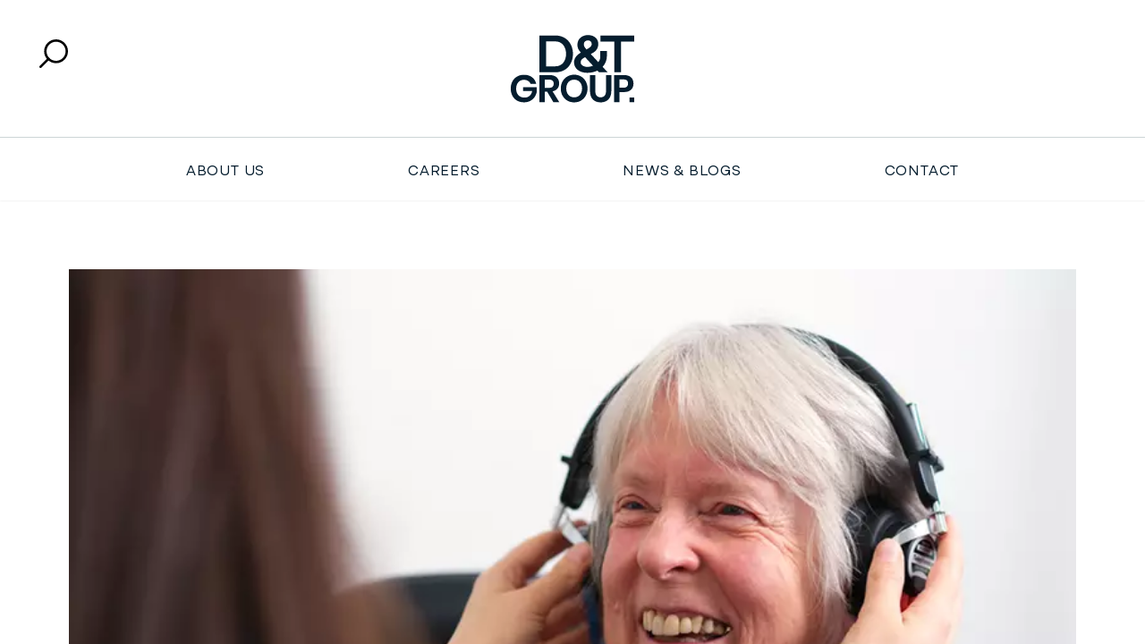

--- FILE ---
content_type: text/html; charset=UTF-8
request_url: https://www.duncanandtoddgroup.com/services/ear-wax-removal-wax-removal-and-hearmsart
body_size: 15843
content:
    <!doctype html>
    <html lang="en" class="no-js" data-preload data-cookiebar>
                                
                                                                            
        
        
    <head>
  <meta charset="utf-8">
  <meta name="viewport" content="width=device-width, initial-scale=1" />
  <meta name="google-site-verification" content="syGtAHm_UO4KK3a8ujW3E8Iwz035LMN4_-mDAVDRDtM" />
			  
<title>Ear Wax Removal and Hearmsart | Duncan &amp; Todd Group</title>
<meta name="description" content="Experience professional ear wax removal with Duncan and Todd's Hearsmart Appointment. Enjoy a thorough ear health check and safe micro-suction today." />

<meta property="fb:app_id" content="">
<meta property="og:url" content="https://www.duncanandtoddgroup.com/services/ear-wax-removal-wax-removal-and-hearmsart" />
<meta property="og:type" content="website" />
<meta property="og:title" content="Ear Wax Removal - Duncan And Todd Group" />
<meta property="og:image" content="" />
<meta property="og:image:width" content="1200" />
<meta property="og:image:height" content="630" />
<meta property="og:description" content="Experience professional ear wax removal with Duncan and Todd&#039;s Hearsmart Appointment. Enjoy a thorough ear health check and safe micro-suction today." />
<meta property="og:site_name" content="Duncan And Todd Group" />
<meta property="og:locale" content="en_GB" />
<meta property="og:locale:alternate" content="en_GB" />

<meta name="twitter:card" content="summary_large_image" />
<meta name="twitter:site" content="" />
<meta name="twitter:url" content="https://www.duncanandtoddgroup.com/services/ear-wax-removal-wax-removal-and-hearmsart" />
<meta name="twitter:title" content="Ear Wax Removal - Duncan And Todd Group" />
<meta name="twitter:description" content="Experience professional ear wax removal with Duncan and Todd&#039;s Hearsmart Appointment. Enjoy a thorough ear health check and safe micro-suction today." />
<meta name="twitter:image" content="" />


<link rel="home" href="https://www.duncanandtoddgroup.com/" />
<link rel="canonical" href="https://www.duncanandtoddgroup.com/services/ear-wax-removal-wax-removal-and-hearmsart">
	  <link href="https://www.duncanandtoddgroup.com/css/main.min.css?v2.2" media="screen" rel="stylesheet">
  <link rel="preload" href="https://www.duncanandtoddgroup.com/manifest" as="fetch">
  <link rel="preconnect" href="https://use.typekit.net/">
  <link rel="stylesheet" type="text/css" href="https://use.typekit.net/ugd7ark.css" async>

  <link rel="shortcut icon" href="https://www.duncanandtoddgroup.com/favicon.ico">
  <link rel="icon" type="image/png" sizes="16x16" href="https://www.duncanandtoddgroup.com/favicon-16x16.png">
  <link rel="icon" type="image/png" sizes="32x32" href="https://www.duncanandtoddgroup.com/favicon-32x32.png">
  <link rel="icon" type="image/png" sizes="48x48" href="https://www.duncanandtoddgroup.com/favicon-48x48.png">
  <link rel="manifest" href="https://www.duncanandtoddgroup.com/manifest.json">
  <meta name="mobile-web-app-capable" content="yes">
  <meta name="theme-color" content="#fff">
  <meta name="application-name">
  <link rel="apple-touch-icon" sizes="57x57" href="https://www.duncanandtoddgroup.com/apple-touch-icon-57x57.png">
  <link rel="apple-touch-icon" sizes="60x60" href="https://www.duncanandtoddgroup.com/apple-touch-icon-60x60.png">
  <link rel="apple-touch-icon" sizes="72x72" href="https://www.duncanandtoddgroup.com/apple-touch-icon-72x72.png">
  <link rel="apple-touch-icon" sizes="76x76" href="https://www.duncanandtoddgroup.com/apple-touch-icon-76x76.png">
  <link rel="apple-touch-icon" sizes="114x114" href="https://www.duncanandtoddgroup.com/apple-touch-icon-114x114.png">
  <link rel="apple-touch-icon" sizes="120x120" href="https://www.duncanandtoddgroup.com/apple-touch-icon-120x120.png">
  <link rel="apple-touch-icon" sizes="144x144" href="https://www.duncanandtoddgroup.com/apple-touch-icon-144x144.png">
  <link rel="apple-touch-icon" sizes="152x152" href="https://www.duncanandtoddgroup.com/apple-touch-icon-152x152.png">
  <link rel="apple-touch-icon" sizes="167x167" href="https://www.duncanandtoddgroup.com/apple-touch-icon-167x167.png">
  <link rel="apple-touch-icon" sizes="180x180" href="https://www.duncanandtoddgroup.com/apple-touch-icon-180x180.png">
  <link rel="apple-touch-icon" sizes="1024x1024" href="https://www.duncanandtoddgroup.com/apple-touch-icon-1024x1024.png">
  <meta name="apple-mobile-web-app-capable" content="yes">
  <meta name="apple-mobile-web-app-status-bar-style" content="black-translucent">
  <meta name="apple-mobile-web-app-title">
  <link rel="icon" type="image/png" sizes="228x228" href="https://www.duncanandtoddgroup.com/coast-228x228.png">
  <meta name="msapplication-TileColor" content="#fff">
  <meta name="msapplication-TileImage" content="https://www.duncanandtoddgroup.com/mstile-144x144.png">
  <meta name="msapplication-config" content="https://www.duncanandtoddgroup.com/browserconfig.xml">
  <link rel="home" href="https://www.duncanandtoddgroup.com/" /><meta name="msapplication-TileImage" content="https://www.duncanandtoddgroup.com/ms-icon-144x144.png">     <!-- Google Tag Manager -->
<script type="text/plain" data-cookiecategory="analytics">(function(w,d,s,l,i){w[l]=w[l]||[];w[l].push({'gtm.start':
new Date().getTime(),event:'gtm.js'});var f=d.getElementsByTagName(s)[0],
j=d.createElement(s),dl=l!='dataLayer'?'&l='+l:'';j.async=true;j.src=
'https://www.googletagmanager.com/gtm.js?id='+i+dl;f.parentNode.insertBefore(j,f);
})(window,document,'script','dataLayer','GTM-5K2PLKS');</script>
<!-- End Google Tag Manager -->

<!-- Meta Pixel Code -->
<script type="text/plain" data-cookiecategory="marketing">
!function(f,b,e,v,n,t,s)
{if(f.fbq)return;n=f.fbq=function(){n.callMethod?
n.callMethod.apply(n,arguments):n.queue.push(arguments)};
if(!f._fbq)f._fbq=n;n.push=n;n.loaded=!0;n.version='2.0';
n.queue=[];t=b.createElement(e);t.async=!0;
t.src=v;s=b.getElementsByTagName(e)[0];
s.parentNode.insertBefore(t,s)}(window, document,'script',
'https://connect.facebook.net/en_US/fbevents.js');
fbq('init', '390868318991518');
fbq('track', 'PageView');
</script>

<noscript><img height="1" width="1" style="display:none"
src="https://www.facebook.com/tr?id=390868318991518&ev=PageView&noscript=1"
/></noscript>
<!-- End Meta Pixel Code -->
  
          
</head>

<body itemscope itemtype="http://schema.org/WebPage" id="top" class="theme-">
	<noscript><iframe src="https://www.googletagmanager.com/ns.html?id=GTM-N9DHT44D"
height="0" width="0" style="display:none;visibility:hidden"></iframe></noscript>
	  <a href="#main-content" class="skip-to-content-link">Skip to main content</a>    
    <div class="hidden" aria-hidden="true" focusable="false">
      <?xml version="1.0" encoding="utf-8"?>
<svg xmlns="http://www.w3.org/2000/svg">
<symbol id="arrow-left" viewBox="0 0 24 24"><path d="M22 12a10 10 0 1 0-10 10 10 10 0 0 0 10-10zm-11.86 3.69l-2.86-3a.49.49 0 0 1-.1-.15.54.54 0 0 1-.1-.16.94.94 0 0 1 0-.76 1 1 0 0 1 .21-.33l3-3a1 1 0 0 1 1.42 1.42L10.41 11H16a1 1 0 0 1 0 2h-5.66l1.25 1.31a1 1 0 0 1-1.45 1.38z"/>
</symbol>
<symbol id="arrow-right" viewBox="0 0 24 24"><path d="M2 12A10 10 0 1 0 12 2 10 10 0 0 0 2 12zm11.86-3.69l2.86 3a.49.49 0 0 1 .1.15.54.54 0 0 1 .1.16.94.94 0 0 1 0 .76 1 1 0 0 1-.21.33l-3 3a1 1 0 0 1-1.42-1.42l1.3-1.29H8a1 1 0 0 1 0-2h5.66l-1.25-1.31a1 1 0 0 1 1.45-1.38z"/>
</symbol>
<symbol id="book-appointment" viewBox="0 0 48 48">
<g>
	<g>
		<path d="M42,46H6c-3.3,0-6-2.7-6-6V8c0-1.1,0.9-2,2-2h44c1.1,0,2,0.9,2,2v32C48,43.3,45.3,46,42,46z M4,10v30c0,1.1,0.9,2,2,2h36
			c1.1,0,2-0.9,2-2V10H4z"/>
	</g>
	<g>
		<path d="M46,22H2c-1.1,0-2-0.9-2-2s0.9-2,2-2h44c1.1,0,2,0.9,2,2S47.1,22,46,22z"/>
	</g>
	<g>
		<path d="M28,14c-1.1,0-2-0.9-2-2V4c0-1.1,0.9-2,2-2s2,0.9,2,2v8C30,13.1,29.1,14,28,14z"/>
	</g>
	<g>
		<path d="M20,14c-1.1,0-2-0.9-2-2V4c0-1.1,0.9-2,2-2s2,0.9,2,2v8C22,13.1,21.1,14,20,14z"/>
	</g>
	<g>
		<path d="M36,14c-1.1,0-2-0.9-2-2V4c0-1.1,0.9-2,2-2s2,0.9,2,2v8C38,13.1,37.1,14,36,14z"/>
	</g>
	<g>
		<path d="M12,14c-1.1,0-2-0.9-2-2V4c0-1.1,0.9-2,2-2s2,0.9,2,2v8C14,13.1,13.1,14,12,14z"/>
	</g>
</g>
<g>
	<g>
		<circle cx="12" cy="28" r="2"/>
	</g>
	<g>
		<circle cx="12" cy="36" r="2"/>
	</g>
	<g>
		<circle cx="20" cy="28" r="2"/>
	</g>
	<g>
		<circle cx="20" cy="36" r="2"/>
	</g>
	<g>
		<circle cx="28" cy="28" r="2"/>
	</g>
	<g>
		<circle cx="28" cy="36" r="2"/>
	</g>
	<g>
		<circle cx="36" cy="28" r="2"/>
	</g>
	<g>
		<circle cx="36" cy="36" r="2"/>
	</g>
</g>

</symbol>
<symbol id="close" viewBox="0 0 48 48">
<g>
	<path d="M24,48C10.8,48,0,37.2,0,24C0,10.8,10.8,0,24,0c13.2,0,24,10.8,24,24C48,37.2,37.2,48,24,48z M24,4C13,4,4,13,4,24
		c0,11,9,20,20,20c11,0,20-9,20-20C44,13,35,4,24,4z"/>
</g>
<g>
	<path d="M18,32c-0.5,0-1-0.2-1.4-0.6c-0.8-0.8-0.8-2,0-2.8l12-12c0.8-0.8,2-0.8,2.8,0c0.8,0.8,0.8,2,0,2.8l-12,12
		C19,31.8,18.5,32,18,32z"/>
</g>
<g>
	<path d="M30,32c-0.5,0-1-0.2-1.4-0.6l-12-12c-0.8-0.8-0.8-2,0-2.8c0.8-0.8,2-0.8,2.8,0l12,12c0.8,0.8,0.8,2,0,2.8
		C31,31.8,30.5,32,30,32z"/>
</g>

</symbol>
<symbol id="contact-lenses" viewBox="0 0 48 48">
<g>
	<path d="M30.4,47.5c-0.8,0-1.5,0-2.3-0.1C15,46,3.9,35.9,1,22.8C0,18,0.5,13.1,2.5,8.7c1-2.3,2.6-4.5,3.7-6c0.6-0.9,1.9-1,2.7-0.4
		C9.8,3,10,4.2,9.4,5.1c-1,1.3-2.4,3.3-3.3,5.2C4.4,14,4,18,4.8,22c2.5,11.4,12.2,20.2,23.7,21.4c5.5,0.5,10.7-1.3,14.7-5.2
		c0.8-0.7,2-0.7,2.8,0.1s0.7,2-0.1,2.8C41.6,45.3,36.2,47.5,30.4,47.5z"/>
</g>
<g>
	<path d="M41,43c-6.4,0-15.6-5.8-22.9-13C8.6,20.5,1.3,7.6,6.7,2.2c2.4-2.5,6.8-2.5,12.4,0c5,2.2,10.5,6.2,15.5,11.2
		c9.5,9.4,16.8,22.4,11.5,27.7C44.7,42.4,43,43,41,43z M11.7,4.3c-1,0-1.8,0.2-2.2,0.7c-2.3,2.3,1,11.9,11.4,22.2
		c10.5,10.3,20,13.5,22.3,11.2c2.3-2.3-1-11.9-11.4-22.2C27,11.5,22,7.8,17.4,5.8C15.2,4.8,13.2,4.3,11.7,4.3z"/>
</g>
<g>
	<path d="M38.4,36.6c-1,0-1.8-0.7-1.9-1.7c-0.9-6.8-9.4-14.3-9.5-14.4c-0.8-0.7-0.9-2-0.2-2.8c0.7-0.8,2-0.9,2.8-0.2
		c0.4,0.3,9.7,8.6,10.8,16.8c0.1,1.1-0.6,2.1-1.7,2.2C38.6,36.6,38.5,36.6,38.4,36.6z"/>
</g>

</symbol>
<symbol id="credit-card" viewBox="0 0 614.6 447.9">
  <path d="M557.3,0H57.3C25.7,0,0,25.7,0,57.3v333.3c0,31.6,25.7,57.2,57.3,57.3h500c31.6,0,57.2-25.7,57.3-57.3V57.3c0-31.6-25.7-57.2-57.3-57.3h0ZM583.3,390.6c0,14.4-11.7,26-26,26H57.3c-14.4,0-26-11.7-26-26V57.3c0-14.4,11.7-26,26-26h500c14.4,0,26,11.7,26,26h0v333.3ZM182.3,333.3h-83.3c-8.6,0-15.6,7-15.6,15.6s7,15.6,15.6,15.6h83.3c8.6,0,15.6-7,15.6-15.6s-7-15.6-15.6-15.6h0ZM390.6,333.3h-125c-8.6,0-15.6,7-15.6,15.6s7,15.6,15.6,15.6h125c8.6,0,15.6-7,15.6-15.6s-7-15.6-15.6-15.6h0ZM474,250H99c-8.6,0-15.6,7-15.6,15.6s7,15.6,15.6,15.6h375c8.6,0,15.6-7,15.6-15.6s-7-15.6-15.6-15.6h0ZM515.6,83.3h-125c-8.6,0-15.6,7-15.6,15.6h0v83.3c0,8.6,7,15.6,15.6,15.6h125c8.6,0,15.6-7,15.6-15.6h0v-83.3c0-8.6-7-15.6-15.6-15.6h0ZM500,166.7h-93.7v-52.1h93.7v52.1Z"/>
  <path d="M557.3,447.9H57.3c-7.7,0-15.2-1.5-22.3-4.5-3.4-1.4-6.7-3.2-9.7-5.3-3-2-5.9-4.4-8.5-7-2.6-2.6-4.9-5.4-7-8.5-2.1-3.1-3.8-6.3-5.3-9.7C1.5,405.9,0,398.4,0,390.6V57.3c0-7.7,1.5-15.2,4.5-22.3,1.4-3.4,3.2-6.7,5.3-9.7,2-3,4.4-5.9,7-8.5s5.4-4.9,8.5-7c3.1-2.1,6.3-3.8,9.7-5.3C42.1,1.5,49.6,0,57.3,0h500c7.7,0,15.2,1.5,22.3,4.5,3.4,1.4,6.7,3.2,9.7,5.3,3,2,5.9,4.4,8.5,7,2.6,2.6,4.9,5.4,7,8.5,2.1,3.1,3.8,6.3,5.3,9.7,3,7.1,4.5,14.6,4.5,22.3v333.3c0,7.7-1.5,15.2-4.5,22.3-1.4,3.4-3.2,6.7-5.3,9.7-2,3-4.4,5.9-7,8.5s-5.4,4.9-8.5,7c-3.1,2.1-6.3,3.8-9.7,5.3-7.1,3-14.6,4.5-22.3,4.5ZM57.3,0c-7.7,0-15.2,1.5-22.3,4.5-3.4,1.4-6.7,3.2-9.7,5.3-3,2-5.9,4.4-8.5,7-2.6,2.6-4.9,5.4-7,8.5-2.1,3.1-3.8,6.3-5.3,9.7C1.5,42.1,0,49.6,0,57.3v333.3c0,7.7,1.5,15.2,4.5,22.3,1.4,3.4,3.2,6.7,5.3,9.7,2,3,4.4,5.9,7,8.5,2.6,2.6,5.4,4.9,8.5,7,3.1,2.1,6.3,3.8,9.7,5.3,7.1,3,14.6,4.5,22.3,4.5h500c7.7,0,15.2-1.5,22.3-4.5,3.4-1.4,6.7-3.2,9.7-5.3,3-2,5.9-4.4,8.5-7s4.9-5.4,7-8.5c2.1-3.1,3.8-6.3,5.3-9.7,3-7.1,4.5-14.6,4.5-22.3V57.3c0-7.7-1.5-15.2-4.5-22.3-1.4-3.4-3.2-6.7-5.3-9.7-2-3-4.4-5.9-7-8.5s-5.4-4.9-8.5-7c-3.1-2.1-6.3-3.8-9.7-5.3C572.5,1.5,565,0,557.3,0H57.3ZM557.3,416.7H57.3c-3.5,0-6.9-.7-10.1-2.1-3.1-1.3-5.9-3.2-8.3-5.6-2.4-2.4-4.3-5.2-5.6-8.3-1.4-3.2-2.1-6.6-2.1-10.1V57.3c0-3.5.7-6.9,2.1-10.1,1.3-3.1,3.2-5.9,5.6-8.3,2.4-2.4,5.2-4.3,8.3-5.6,3.2-1.4,6.6-2.1,10.1-2.1h500c3.5,0,6.9.7,10.1,2.1,3.1,1.3,5.9,3.2,8.3,5.6,2.4,2.4,4.3,5.2,5.6,8.3,1.4,3.2,2.1,6.6,2.1,10.1v333.3c0,3.5-.7,6.9-2.1,10.1-1.3,3.1-3.2,5.9-5.6,8.3-2.4,2.4-5.2,4.3-8.3,5.6-3.2,1.4-6.6,2.1-10.1,2.1ZM57.3,31.3c-3.5,0-6.9.7-10.1,2.1-3.1,1.3-5.9,3.2-8.3,5.6s-4.3,5.2-5.6,8.3c-1.4,3.2-2.1,6.6-2.1,10.1v333.3c0,3.5.7,6.9,2.1,10.1,1.3,3.1,3.2,5.9,5.6,8.3,2.4,2.4,5.2,4.3,8.3,5.6,3.2,1.4,6.6,2.1,10.1,2.1h500c3.5,0,6.9-.7,10.1-2.1,3.1-1.3,5.9-3.2,8.3-5.6,2.4-2.4,4.3-5.2,5.6-8.3,1.4-3.2,2.1-6.6,2.1-10.1h0,0V57.3c0-3.5-.7-6.9-2.1-10.1-1.3-3.1-3.2-5.9-5.6-8.3-2.4-2.4-5.2-4.3-8.3-5.6-3.2-1.4-6.6-2.1-10.1-2.1H57.3ZM390.6,364.6h-125c-8.6,0-15.6-7-15.6-15.6s7-15.6,15.6-15.6h125c8.6,0,15.6,7,15.6,15.6s-7,15.6-15.6,15.6ZM265.6,333.3c-8.6,0-15.6,7-15.6,15.6s7,15.6,15.6,15.6h125c8.6,0,15.6-7,15.6-15.6s-7-15.6-15.6-15.6h-125ZM182.3,364.6h-83.3c-8.6,0-15.6-7-15.6-15.6s7-15.6,15.6-15.6h83.3c8.6,0,15.6,7,15.6,15.6s-7,15.6-15.6,15.6ZM99,333.3c-8.6,0-15.6,7-15.6,15.6s7,15.6,15.6,15.6h83.3c8.6,0,15.6-7,15.6-15.6s-7-15.6-15.6-15.6h-83.3ZM474,281.3H99c-8.6,0-15.6-7-15.6-15.6s7-15.6,15.6-15.6h375c8.6,0,15.6,7,15.6,15.6s-7,15.6-15.6,15.6ZM99,250c-8.6,0-15.6,7-15.6,15.6s7,15.6,15.6,15.6h375c8.6,0,15.6-7,15.6-15.6s-7-15.6-15.6-15.6H99ZM515.6,197.9h-125c-8.6,0-15.6-7-15.6-15.6v-83.3c0-8.6,7-15.6,15.6-15.6h125c8.6,0,15.6,7,15.6,15.6v83.3c0,8.6-7,15.6-15.6,15.6ZM390.6,83.3c-8.6,0-15.6,7-15.6,15.6v83.3c0,8.6,7,15.6,15.6,15.6h125c8.6,0,15.6-7,15.6-15.6v-83.3c0-8.6-7-15.6-15.6-15.6h-125ZM500,166.7h-93.8v-52.1s93.8,0,93.8,0v52.1ZM500,114.6h-93.7s0,52.1,0,52.1h93.7v-52.1Z"/>

</symbol>
<symbol id="disabled-access" viewBox="0 0 48 48">
<g>
	<path d="M40,44h-4c-0.7,0-1.4-0.4-1.7-1l-4.4-8H18c-1.1,0-2-0.9-2-2V16c0-1.1,0.9-2,2-2s2,0.9,2,2v15h11c0.7,0,1.4,0.4,1.7,1l4.4,8
		H40c1.1,0,2,0.9,2,2S41.1,44,40,44z"/>
</g>
<g>
	<path d="M18,48C9.7,48,3,41.3,3,33c0-8.3,6.7-15,15-15v4c-6.1,0-11,4.9-11,11s4.9,11,11,11s11-4.9,11-11h4C33,41.3,26.3,48,18,48z"/>
</g>
<g>
	<path d="M30,26H18c-1.1,0-2-0.9-2-2s0.9-2,2-2h12c1.1,0,2,0.9,2,2S31.1,26,30,26z"/>
</g>
<g>
	<path d="M18,12c-3.3,0-6-2.7-6-6s2.7-6,6-6s6,2.7,6,6S21.3,12,18,12z M18,4c-1.1,0-2,0.9-2,2s0.9,2,2,2s2-0.9,2-2S19.1,4,18,4z"/>
</g>

</symbol>
<symbol id="drt" viewBox="0 0 48 48">
<g>
	<path d="M42,44H6c-3.3,0-6-2.7-6-6V14c0-3.3,2.7-6,6-6h3.2l3.4-3.4C13,4.2,13.5,4,14,4h12c0.5,0,1,0.2,1.4,0.6L30.8,8H42
		c3.3,0,6,2.7,6,6v24C48,41.3,45.3,44,42,44z M6,12c-1.1,0-2,0.9-2,2v24c0,1.1,0.9,2,2,2h36c1.1,0,2-0.9,2-2V14c0-1.1-0.9-2-2-2H30
		c-0.5,0-1-0.2-1.4-0.6L25.2,8H14.8l-3.4,3.4C11,11.8,10.5,12,10,12H6z"/>
</g>
<g>
	<path d="M20,38c-6.6,0-12-5.4-12-12c0-6.6,5.4-12,12-12c6.6,0,12,5.4,12,12C32,32.6,26.6,38,20,38z M20,18c-4.4,0-8,3.6-8,8
		s3.6,8,8,8s8-3.6,8-8S24.4,18,20,18z"/>
</g>
<g>
	<circle cx="38" cy="18" r="2"/>
</g>

</symbol>
<symbol id="email" viewBox="0 0 48 48">
<g>
	<path d="M42,44H6c-3.3,0-6-2.7-6-6V10c0-3.3,2.7-6,6-6h36c3.3,0,6,2.7,6,6v28C48,41.3,45.3,44,42,44z M6,8c-1.1,0-2,0.9-2,2v28
		c0,1.1,0.9,2,2,2h36c1.1,0,2-0.9,2-2V10c0-1.1-0.9-2-2-2H6z"/>
</g>
<g>
	<path d="M24,28c-0.4,0-0.8-0.1-1.2-0.4l-22-16C-0.1,11-0.3,9.7,0.4,8.8C1,7.9,2.3,7.7,3.2,8.4L24,23.5L44.8,8.4
		c0.9-0.6,2.1-0.5,2.8,0.4c0.7,0.9,0.5,2.1-0.4,2.8l-22,16C24.8,27.9,24.4,28,24,28z"/>
</g>

</symbol>
<symbol id="facebook" viewBox="0 0 11 18">
<g>
	<path d="M11,0.5C11,0.2,10.8,0,10.5,0H8C5.4-0.1,3.1,1.9,3,4.5v2.7H0.5C0.2,7.2,0,7.4,0,7.7v2.6c0,0.3,0.2,0.5,0.5,0.5H3v6.7
		C3,17.8,3.2,18,3.5,18h3C6.8,18,7,17.8,7,17.5v-6.7h2.6c0.2,0,0.4-0.1,0.5-0.4l0.7-2.6c0.1-0.3-0.1-0.5-0.4-0.6c0,0-0.1,0-0.1,0H7
		V4.5C7.1,4,7.5,3.6,8,3.6h2.5c0.3,0,0.5-0.2,0.5-0.5V0.5z"/>
</g>

</symbol>
<symbol id="hearing" viewBox="0 0 48 48">
<g>
	<path d="M34.1,31.9c-0.7,0-1.4-0.4-1.7-1c-0.6-1-0.2-2.2,0.7-2.7c1.4-0.8,2.4-2.1,2.8-3.7c0.4-1.6,0.2-3.2-0.6-4.6
		c-0.6-1-0.2-2.2,0.7-2.7c1-0.6,2.2-0.2,2.7,0.7c1.3,2.3,1.7,5,1,7.6c-0.7,2.6-2.3,4.8-4.6,6.1C34.8,31.8,34.4,31.9,34.1,31.9z"/>
</g>
<g>
	<path d="M38.7,38.4c-0.7,0-1.4-0.4-1.7-1c-0.6-1-0.2-2.2,0.7-2.7c2.9-1.6,4.9-4.3,5.8-7.5c0.8-3.2,0.3-6.6-1.3-9.4
		c-0.6-1-0.2-2.2,0.7-2.7c1-0.6,2.2-0.2,2.7,0.7c2.1,3.7,2.7,8.1,1.7,12.4c-1.2,4.3-3.9,7.8-7.6,10C39.4,38.3,39,38.4,38.7,38.4z"/>
</g>
<g>
	<path d="M20.8,24.8c-0.6,0-1.2-0.3-1.6-0.7c-0.7-0.9-0.6-2.1,0.3-2.8c1.1-0.9,1.8-2.3,1.8-3.8c0-2.8-2.2-5-5-5
		c-1.7,0-3.4,0.9-4.3,2.5c-0.6,0.9-1.8,1.2-2.8,0.6c-0.9-0.6-1.2-1.8-0.6-2.8c1.7-2.7,4.6-4.3,7.7-4.3c5,0,9,4,9,9
		c0,2.7-1.2,5.3-3.2,7C21.7,24.7,21.2,24.8,20.8,24.8z"/>
</g>
<g>
	<path d="M14.2,47.9c-4.8,0-8.7-3.9-8.7-8.7c0-1.1,0.9-2,2-2s2,0.9,2,2c0,2.6,2.1,4.7,4.7,4.7c2.5,0,4-1.2,4.7-3.9l0.4-1.8
		c0.7-3.2,1.7-7.1,4.7-10.2c4.8-4.8,5.1-7.4,5.1-11c0-6.9-5.7-12.6-12.6-12.6C9.6,4.5,4,10.2,4,17.1c0,1.1-0.9,2-2,2s-2-0.9-2-2
		C0,7.9,7.4,0.5,16.5,0.5c9.2,0,16.6,7.4,16.6,16.6c0,4.1-0.5,8-6.3,13.8c-2.3,2.3-3,5.3-3.7,8.2l-0.4,1.8
		C21.7,45.4,18.6,47.9,14.2,47.9z"/>
</g>

</symbol>
<symbol id="instagram" viewBox="0 0 16 16"><path d="M11,0H5A5,5,0,0,0,0,5v6a5,5,0,0,0,5,5h6a5,5,0,0,0,5-5V5A5,5,0,0,0,11,0Zm3.5,11A3.5,3.5,0,0,1,11,14.5H5A3.5,3.5,0,0,1,1.5,11V5A3.5,3.5,0,0,1,5,1.5h6A3.5,3.5,0,0,1,14.5,5ZM8,4a4,4,0,1,0,4,4A4,4,0,0,0,8,4Zm0,6.5A2.5,2.5,0,1,1,10.5,8,2.5,2.5,0,0,1,8,10.5Zm4.3-7.33a.53.53,0,1,1-.53.53A.53.53,0,0,1,12.3,3.17Z"/>
</symbol>
<symbol id="interest-free" viewBox="0 0 717.1 650.4">
  <path d="M391.9,650.4c-6.4,0-12.9-2.5-17.8-7.4l-66.6-66.6c-.1-.1-.3-.3-.4-.4,0,0,0,0,0,0,0,0,0,0,0-.1,0,0,0,0,0,0,0,0,0,0,0,0,0,0,0,0,0,0,0,0,0,0,0,0-2-2.2-3.6-4.7-4.7-7.3-1.3-3-2-6.4-2-9.9s.7-6.9,2-9.9c0,0,0,0,0,0s0,0,0,0c1.2-2.9,3-5.5,5.3-7.9l66.7-66.7c9.8-9.8,25.8-9.8,35.6,0,9.8,9.8,9.8,25.8,0,35.6l-23.6,23.6h199.2c32.2,0,50,0,58.8-4.5,7.9-4,14.1-10.3,18.1-18.1,4.5-8.9,4.5-26.6,4.5-58.8v-168.1H50.4v168.1c0,32.2,0,50,4.5,58.8,4,7.9,10.3,14.1,18.1,18.1,8.9,4.5,26.6,4.5,58.8,4.5h60c13.9,0,25.2,11.3,25.2,25.2s-11.3,25.2-25.2,25.2h-60c-40,0-62.1,0-81.7-10-17.4-8.9-31.3-22.7-40.1-40.1C0,513.9,0,491.9,0,451.9v-253.3c0-40,0-62.1,10-81.7,8.9-17.4,22.7-31.3,40.1-40.1,19.7-10,41.7-10,81.7-10h199.2l-23.6-23.6c-9.8-9.8-9.8-25.8,0-35.6,9.8-9.8,25.8-9.8,35.6,0l66.6,66.6c.1.1.2.2.4.4,0,0,0,0,0,0,0,0,0,0,0,0,0,0,0,0,0,0,0,0,0,0,0,0,2.2,2.4,3.9,5.1,5.1,8,1,2.5,1.6,5.2,1.7,7.9,0,0,0,0,0,0,0,0,0,0,0,0,0,.4,0,.8,0,1.3s0,.8,0,1.3c0,0,0,0,0,0,0,0,0,0,0,0-.1,2.8-.8,5.5-1.7,7.9-1.1,2.9-2.8,5.6-5.1,8,0,0,0,0,0,0,0,0,0,0,0,0,0,0,0,0,0,0,0,0,0,0,0,0-.1.1-.2.3-.4.4l-66.6,66.6c-9.8,9.8-25.8,9.8-35.6,0-9.8-9.8-9.8-25.8,0-35.6l23.6-23.6h-199.2c-32.2,0-50,0-58.8,4.5-7.9,4-14.1,10.3-18.1,18.1-4.5,8.9-4.5,26.6-4.5,58.8v34.8h616.3v-34.8c0-32.2,0-50-4.5-58.8-4-7.9-10.3-14.1-18.1-18.1-8.9-4.5-26.6-4.5-58.8-4.5h-60c-13.9,0-25.2-11.3-25.2-25.2s11.3-25.2,25.2-25.2h60c40,0,62.1,0,81.7,10,17.4,8.9,31.3,22.8,40.1,40.1,10,19.6,10,41.7,10,81.7v253.3c0,40,0,62.1-10,81.7-8.9,17.4-22.7,31.3-40.1,40.1-19.7,10-41.7,10-81.7,10h-199.2l23.6,23.6c9.8,9.8,9.8,25.8,0,35.6-4.9,4.9-11.4,7.4-17.8,7.4Z"/>

</symbol>
<symbol id="linkedin" viewBox="0 0 46.4 46.3">
<path id="Path_2520" d="M43.2,43.1h-8.3v-13c0-3.1-0.1-7.1-4.3-7.1c-4.3,0-5,3.4-5,6.8v13.2h-8.3V16.4h7.9v3.6h0.1
	c1.6-2.8,4.6-4.4,7.8-4.3c8.4,0,9.9,5.5,9.9,12.7L43.2,43.1z M8,12.8c-2.7,0-4.8-2.1-4.8-4.8c0-2.7,2.1-4.8,4.8-4.8
	c2.7,0,4.8,2.1,4.8,4.8S10.7,12.8,8,12.8L8,12.8 M12.1,43.1H3.9V16.4h8.3V43.1z"/>

</symbol>
<symbol id="location" viewBox="0 0 48 48">
<g>
	<path d="M24,30c-5.5,0-10-4.5-10-10c0-5.5,4.5-10,10-10c5.5,0,10,4.5,10,10C34,25.5,29.5,30,24,30z M24,14c-3.3,0-6,2.7-6,6
		s2.7,6,6,6s6-2.7,6-6S27.3,14,24,14z"/>
</g>
<g>
	<path d="M24,48c-0.5,0-1-0.2-1.4-0.5c-1.2-1.1-2.3-2.2-3.5-3.2C11.7,37.6,4,30.7,4,20C4,9,13,0,24,0c11,0,20,9,20,20
		c0,10.7-7.7,17.6-15.1,24.2c-1.2,1.1-2.4,2.1-3.5,3.2C25,47.8,24.5,48,24,48z M24,4C15.2,4,8,11.2,8,20c0,8.9,6.7,14.9,13.8,21.3
		c0.8,0.7,1.5,1.3,2.2,2c0.7-0.7,1.5-1.3,2.2-2C33.3,34.9,40,28.9,40,20C40,11.2,32.8,4,24,4z"/>
</g>

</symbol>
<symbol id="menu" viewBox="0 0 48 48">
<g>
	<path d="M46,12H2c-1.1,0-2-0.9-2-2s0.9-2,2-2h44c1.1,0,2,0.9,2,2S47.1,12,46,12z"/>
</g>
<g>
	<path d="M46,26H2c-1.1,0-2-0.9-2-2s0.9-2,2-2h44c1.1,0,2,0.9,2,2S47.1,26,46,26z"/>
</g>
<g>
	<path d="M46,40H2c-1.1,0-2-0.9-2-2s0.9-2,2-2h44c1.1,0,2,0.9,2,2S47.1,40,46,40z"/>
</g>

</symbol>
<symbol id="next-day" viewBox="0 0 48 48">
<g>
	<path d="M42,46H6c-3.3,0-6-2.7-6-6V8c0-1.1,0.9-2,2-2h44c1.1,0,2,0.9,2,2v32C48,43.3,45.3,46,42,46z M4,10v30c0,1.1,0.9,2,2,2h36
		c1.1,0,2-0.9,2-2V10H4z"/>
</g>
<g>
	<path d="M28,14c-1.1,0-2-0.9-2-2V4c0-1.1,0.9-2,2-2s2,0.9,2,2v8C30,13.1,29.1,14,28,14z"/>
</g>
<g>
	<path d="M20,14c-1.1,0-2-0.9-2-2V4c0-1.1,0.9-2,2-2s2,0.9,2,2v8C22,13.1,21.1,14,20,14z"/>
</g>
<g>
	<path d="M36,14c-1.1,0-2-0.9-2-2V4c0-1.1,0.9-2,2-2s2,0.9,2,2v8C38,13.1,37.1,14,36,14z"/>
</g>
<g>
	<path d="M12,14c-1.1,0-2-0.9-2-2V4c0-1.1,0.9-2,2-2s2,0.9,2,2v8C14,13.1,13.1,14,12,14z"/>
</g>
<g>
	<path d="M22,36c-0.5,0-1-0.2-1.4-0.6l-8-8c-0.8-0.8-0.8-2,0-2.8c0.8-0.8,2-0.8,2.8,0l6.6,6.6l10.6-10.6c0.8-0.8,2-0.8,2.8,0
		c0.8,0.8,0.8,2,0,2.8l-12,12C23,35.8,22.5,36,22,36z"/>
</g>

</symbol>
<symbol id="oct" viewBox="0 0 48 48">
<g>
	<path d="M24,34c-5.5,0-10-4.5-10-10c0-5.5,4.5-10,10-10c5.5,0,10,4.5,10,10C34,29.5,29.5,34,24,34z M24,18c-3.3,0-6,2.7-6,6
		s2.7,6,6,6s6-2.7,6-6S27.3,18,24,18z"/>
</g>
<g>
	<path d="M2,26c-0.4,0-0.7-0.1-1.1-0.3c-0.9-0.6-1.2-1.8-0.6-2.8C7.2,12,13.6,8,24,8c10.2,0,16.9,4.2,23.7,14.9
		c0.6,0.9,0.3,2.2-0.6,2.8c-0.9,0.6-2.2,0.3-2.8-0.6C38.2,15.4,32.9,12,24,12S9.8,15.4,3.7,25.1C3.3,25.7,2.7,26,2,26z"/>
</g>
<g>
	<path d="M24,40C13.6,40,7.2,36,0.3,25.1c-0.6-0.9-0.3-2.2,0.6-2.8c0.9-0.6,2.2-0.3,2.8,0.6C9.8,32.6,15.1,36,24,36
		c8.9,0,14.2-3.4,20.3-13.1c0.6-0.9,1.8-1.2,2.8-0.6c0.9,0.6,1.2,1.8,0.6,2.8C40.9,35.8,34.2,40,24,40z"/>
</g>

</symbol>
<symbol id="parking" viewBox="0 0 48 48">
<g>
	<path d="M24,48C10.8,48,0,37.2,0,24C0,10.8,10.8,0,24,0c13.2,0,24,10.8,24,24C48,37.2,37.2,48,24,48z M24,4C13,4,4,13,4,24
		c0,11,9,20,20,20c11,0,20-9,20-20C44,13,35,4,24,4z"/>
</g>
<g>
	<path d="M26,31h-8c-1.1,0-2-0.9-2-2s0.9-2,2-2h8c3.3,0,6-2.7,6-6s-2.7-6-6-6h-8c-1.1,0-2-0.9-2-2s0.9-2,2-2h8c5.5,0,10,4.5,10,10
		C36,26.5,31.5,31,26,31z"/>
</g>
<g>
	<path d="M18,38c-1.1,0-2-0.9-2-2V13c0-1.1,0.9-2,2-2s2,0.9,2,2v23C20,37.1,19.1,38,18,38z"/>
</g>

</symbol>
<symbol id="play" viewBox="0 0 16 16"><g id="Layer_2" data-name="Layer 2"><g id="Layer_1-2" data-name="Layer 1"><path id="play" d="M.15,15.94A.32.32,0,0,1,0,15.67V.34A.32.32,0,0,1,.15.06.29.29,0,0,1,.48,0L15.81,7.7a.33.33,0,0,1,0,.6L.48,16a.37.37,0,0,1-.15,0A.32.32,0,0,1,.15,15.94Z"/></g></g>
</symbol>
<symbol id="search" viewBox="0 0 48 48">
<path d="M28,40C17,40,8,31,8,20C8,9,17,0,28,0c11,0,20,9,20,20C48,31,39,40,28,40z M28,4c-8.8,0-16,7.2-16,16s7.2,16,16,16
	s16-7.2,16-16S36.8,4,28,4z"/>
<path d="M2,48c-0.5,0-1-0.2-1.4-0.6c-0.8-0.8-0.8-2,0-2.8l13.3-13.3c0.8-0.8,2-0.8,2.8,0c0.8,0.8,0.8,2,0,2.8L3.4,47.4
	C3,47.8,2.5,48,2,48z"/>

</symbol>
<symbol id="telephone" viewBox="0 0 48 48">
<g>
	<path d="M46,24H34c-1.1,0-2-0.9-2-2s0.9-2,2-2h12c1.1,0,2,0.9,2,2S47.1,24,46,24z"/>
</g>
<g>
	<path d="M46,24H34c-1.1,0-2-0.9-2-2v-4c0-1.1-0.9-2-2-2H18c-1.1,0-2,0.9-2,2v4c0,1.1-0.9,2-2,2H2c-1.1,0-2-0.9-2-2
		C0,12.1,8.1,4,18,4h12c9.9,0,18,8.1,18,18C48,23.1,47.1,24,46,24z M36,20h7.9C42.9,13.2,37,8,30,8H18C11,8,5.1,13.2,4.1,20H12v-2
		c0-3.3,2.7-6,6-6h12c3.3,0,6,2.7,6,6V20z"/>
</g>
<g>
	<path d="M38,44H10c-1.1,0-2-0.9-2-2s0.9-2,2-2h28c1.1,0,2,0.9,2,2S39.1,44,38,44z"/>
</g>
<g>
	<path d="M24,37c-4.4,0-8-3.6-8-8s3.6-8,8-8s8,3.6,8,8S28.4,37,24,37z M24,25c-2.2,0-4,1.8-4,4s1.8,4,4,4c2.2,0,4-1.8,4-4
		S26.2,25,24,25z"/>
</g>
<g>
	<path d="M38,44H10c-3.3,0-6-2.7-6-6c0-0.1,0-0.2,0-0.2l2-16c0.1-1.1,1.1-1.9,2.2-1.7c1.1,0.1,1.9,1.1,1.7,2.2L8,38.1
		c0.1,1.1,0.9,1.9,2,1.9h28c1.1,0,1.9-0.8,2-1.9l-2-15.9c-0.1-1.1,0.6-2.1,1.7-2.2c1.1-0.1,2.1,0.6,2.2,1.7l2,16c0,0.1,0,0.2,0,0.2
		C44,41.3,41.3,44,38,44z"/>
</g>

</symbol>
<symbol id="twitter" viewBox="0 0 16 13">
  <path d="M16,1.54a7.16,7.16,0,0,1-1.89.52A3.26,3.26,0,0,0,15.55.24a6.47,6.47,0,0,1-2.08.8A3.28,3.28,0,0,0,7.8,3.28,3.08,3.08,0,0,0,7.88,4,9.31,9.31,0,0,1,1.11.6,3.32,3.32,0,0,0,.67,2.26,3.28,3.28,0,0,0,2.12,5a3.27,3.27,0,0,1-1.48-.4v0A3.3,3.3,0,0,0,3.27,7.84a3.44,3.44,0,0,1-.86.1,3.18,3.18,0,0,1-.62-.05,3.3,3.3,0,0,0,3.06,2.28,6.53,6.53,0,0,1-4.07,1.4,6.79,6.79,0,0,1-.78,0A9.3,9.3,0,0,0,5,13a9.27,9.27,0,0,0,9.34-9.33c0-.15,0-.29,0-.43A6.63,6.63,0,0,0,16,1.54Z"/>

</symbol>
<symbol id="vimeo" viewBox="0 0 16 13.97">
  <path d="M9.18,3.76C11,2.66,12,4.21,11.05,6S9.26,8.84,8.81,8.84,8,7.67,7.52,5.63,7-.29,4.79.14,0,3.8,0,3.8l.65.85S2,3.6,2.43,4.12,4.59,11,5.16,12.21c.49,1,1.87,2.4,3.36,1.42S15,8.39,15.92,3.35,9.9-.63,9.18,3.76Z"/>

</symbol>
<symbol id="virtual-appointment" viewBox="0 0 48 48">
<g>
	<path d="M24,22.8c-3.8,0-6.9-3.1-6.9-6.9S20.2,9,24,9s6.9,3.1,6.9,6.9S27.8,22.8,24,22.8z M24,13c-1.6,0-2.9,1.3-2.9,2.9
		s1.3,2.9,2.9,2.9c1.6,0,2.9-1.3,2.9-2.9S25.6,13,24,13z"/>
</g>
<g>
	<path d="M33.1,31c-1.1,0-2-0.9-2-2c0-1.9-0.5-6.2-5.4-6.2h-3.3c-4.9,0-5.4,4.3-5.4,6.2c0,1.1-0.9,2-2,2s-2-0.9-2-2
		c0-6.1,3.8-10.2,9.4-10.2h3.3c5.6,0,9.4,4.1,9.4,10.2C35.1,30.1,34.2,31,33.1,31z"/>
</g>
<g>
	<path d="M42,38H6c-3.3,0-6-2.7-6-6V8c0-3.3,2.7-6,6-6h36c3.3,0,6,2.7,6,6v24C48,35.3,45.3,38,42,38z M6,6C4.9,6,4,6.9,4,8v24
		c0,1.1,0.9,2,2,2h36c1.1,0,2-0.9,2-2V8c0-1.1-0.9-2-2-2H6z"/>
</g>
<g>
	<path d="M32,46H16c-0.6,0-1.2-0.3-1.6-0.8c-0.4-0.5-0.5-1.1-0.4-1.7l2-8c0.3-1.1,1.4-1.7,2.4-1.5c1.1,0.3,1.7,1.4,1.5,2.4L18.6,42
		h10.9l-1.4-5.5c-0.3-1.1,0.4-2.2,1.5-2.4c1.1-0.3,2.2,0.4,2.4,1.5l2,8c0.1,0.6,0,1.2-0.4,1.7S32.6,46,32,46z"/>
</g>

</symbol>
<symbol id="warning" viewBox="0 0 48 48">
<g>
	<circle cx="24" cy="35" r="2.5"/>
</g>
<g>
	<path d="M24,31c-1.1,0-2-0.9-2-2V19c0-1.1,0.9-2,2-2s2,0.9,2,2v10C26,30.1,25.1,31,24,31z"/>
</g>
<g>
	<path d="M46,45H2c-0.7,0-1.4-0.4-1.7-1c-0.4-0.6-0.4-1.4,0-2l22-38c0.4-0.6,1-1,1.7-1s1.4,0.4,1.7,1l22,38c0.4,0.6,0.4,1.4,0,2
		C47.4,44.6,46.7,45,46,45z M5.5,41h37.1L24,9L5.5,41z"/>
</g>

</symbol>
<symbol id="youtube" viewBox="0 0 16 11">
  <path d="M15.32,1.06c-.43-.77-.91-.91-1.86-1S10.09,0,8,0,3.5,0,2.54.09s-1.43.2-1.86,1S0,3.16,0,5.5H0C0,7.83.23,9.17.68,9.93s.91.92,1.86,1S5.91,11,8,11s4.5,0,5.46-.09,1.43-.2,1.86-1S16,7.83,16,5.51h0C16,3.16,15.77,1.83,15.32,1.06ZM6,8.5v-6l5,3Z"/>

</symbol>
<symbol id="zoom-in" viewBox="0 0 48 48">
<style type="text/css">
	.st0{fill:none;stroke:#000000;stroke-width:4;stroke-linecap:round;stroke-linejoin:round;stroke-miterlimit:10;}
</style>
<g>
	<circle class="st0" cx="28" cy="20" r="18"/>
	<line class="st0" x1="20" y1="20" x2="36" y2="20"/>
	<line class="st0" x1="28" y1="12" x2="28" y2="28"/>
	<line class="st0" x1="2" y1="46" x2="15.3" y2="32.7"/>
</g>

</symbol>
<symbol id="zoom-out" viewBox="0 0 48 48">
<style type="text/css">
	.st0{fill:none;stroke:#000000;stroke-width:4;stroke-linecap:round;stroke-linejoin:round;stroke-miterlimit:10;}
</style>
<g>
	<g>
		<circle class="st0" cx="28" cy="20" r="18"/>
		<line class="st0" x1="20" y1="20" x2="36" y2="20"/>
	</g>
	<line class="st0" x1="2" y1="46" x2="15.3" y2="32.7"/>
</g>

</symbol></svg>
    </div>

    
<div id="st-container" class="st-container">
    <nav class="st-menu st-effect-1 cd-nav" id="menu">
    
    <ul id="ha-multimenu" class="js-multimenu">
              <li><a href="https://www.duncanandtoddgroup.com/about-us">About Us</a></li>
              <li><a href="https://www.duncanandtoddgroup.com/careers">Careers</a></li>
              <li><a href="https://www.duncanandtoddgroup.com/latest">News &amp; Blogs</a></li>
              <li><a href="https://www.duncanandtoddgroup.com/contact">Contact</a></li>
        
    </ul>
  </nav>
    
  <div class="st-pusher">

    <div class="st-content">
      <div class="st-content-inner">

        <header>
          <div id="st-trigger-effects"  class="absolute left-0 z-40 m-gutter-xs ml-0 lg:hidden">
            <button data-effect="st-effect-1" class="w-20 h-20 relative">
              <svg aria-hidden="true" focusable="false" width="32" height="32" class="fill-neutral-900 focus:fill-brand hover:fill-brand absolute left-1/2 top-1/2 transform -translate-x-1/2 -translate-y-1/2">
                <use href="#menu"></use>
              <span class=" sr-only">Menu</span>
              </svg>
            </button>
          </div>
        </header>

        <div class="p-gutter-lg border-b border-neutral-100">
    
                    <a href="https://www.duncanandtoddgroup.com/" class="logo logo-lg text-center mx-auto block">
            <img src="https://www.duncanandtoddgroup.com/images/brand-logos/dt-group-logo.svg" width="100" height="57" alt="Duncan &amp; Todd Group Logo" class="mx-auto">
            <span class="sr-only">Duncan &amp; Todd Group</span>
          </a>
                  </div>
    
          <div class="relative shadow-sm">
                        <nav role="navigation" aria-label="Menu" class="ha-header-nav">
                
                <div class="nav-primary">
                  <ul>
                                                                                  <li class=" parent-item ">
                      <a href="https://www.duncanandtoddgroup.com/about-us" class="js-menu-toggle parent-link ">About Us</a>
                      <div class="mega-dropdown">
                        <div class="max-w-5xl mx-auto flex justify-between">
                          <div class=" w-1/2 flex">
                          </div>
                        </div>
                      </div>
                    </li>
                                                                                  <li class=" parent-item ">
                      <a href="https://www.duncanandtoddgroup.com/careers" class="js-menu-toggle parent-link ">Careers</a>
                      <div class="mega-dropdown">
                        <div class="max-w-5xl mx-auto flex justify-between">
                          <div class=" w-1/2 flex">
                          </div>
                        </div>
                      </div>
                    </li>
                                                                                  <li class=" parent-item ">
                      <a href="https://www.duncanandtoddgroup.com/latest" class="js-menu-toggle parent-link ">News &amp; Blogs</a>
                      <div class="mega-dropdown">
                        <div class="max-w-5xl mx-auto flex justify-between">
                          <div class=" w-1/2 flex">
                          </div>
                        </div>
                      </div>
                    </li>
                                                                                  <li class=" parent-item ">
                      <a href="https://www.duncanandtoddgroup.com/contact" class="js-menu-toggle parent-link ">Contact</a>
                      <div class="mega-dropdown">
                        <div class="max-w-5xl mx-auto flex justify-between">
                          <div class=" w-1/2 flex">
                          </div>
                        </div>
                      </div>
                    </li>
                                      </ul>
                </div>
            </nav>
                      </div>
   
          <button aria-expanded="false" aria-controls="searchbar" class="js-search-toggle m-gutter-xs lg:m-5 absolute top-0 p-gutter right-0 z-50 lg:right-auto lg:left-0">
      
            <svg aria-hidden="true" focusable="false" width="32" height="32" class="search-open fill-neutral-900 focus:fill-brand hover:fill-brand">
              <use href="#search"></use>
            <span class=" sr-only">Search</span>
            </svg>

            <svg aria-hidden="true" focusable="false" width="32" height="32" class="search-close fill-neutral-900 focus:fill-brand hover:fill-brand">
              <use href="#close"></use>
            <span class=" sr-only">Close search</span>
            </svg>
          </button>

          <div id="searchbar" role="region" tabindex="-1" class="ha-header-searchbar">
            <form class="stack-sm center w-full" action="https://www.duncanandtoddgroup.com/search">
              <label for="search-field" class="mb-gutter-sm"><span class="block ms-1 mb-2">Search site</span>
                <input type="search" name="q" id="search-field" placeholder="" class="w-full block">
              </label>
              <div class="mx-auto"><button class="btn btn-primary"><span>Search</span></button></div>
            </form>
            <div class="prose text-center mx-auto mt-gutter">
              <p>Why not search by <a href="https://www.duncanandtoddgroup.com/search?q=glasses">glasses</a>, <a href="https://www.duncanandtoddgroup.com/search?q=coating">coating</a> <em>or</em> <a href="https://www.duncanandtoddgroup.com/search?q=brand">brand</a>.</p>
            </div>
          </div>


	<div class="ha-hero">
            <h1 class="sr-only">Ear Wax Removal</h1>
    
          
</div>
    <main id="main-content">
      

      
<div class="stack">
    
    
    
    
                <div data-cb="related">
	<div >
	  
	  <div class="ha-grid flex flex-wrap overflow-hidden ">
	    
	     

			
			
								
				
									
			
										    <div class="card-service w-1/2 md:w-1/3 flex-grow">
					<a href="https://www.duncanandtoddgroup.com/services/hearsmart-appointment">
						<div class="relative overflow-hidden">
              
							<div class="bg-neutral-50 ratio-container ratio-square ">
																	

    

  <img src="[data-uri]"
       data-srcset="/imager/images/134246/Hearsmart_Landing-page-thumbnails-1700x1700_AW_4810ea2a5466db8b3bcc3da64a0fad25.webp 200w,
              /imager/images/134246/Hearsmart_Landing-page-thumbnails-1700x1700_AW_5d5192b6a0e52ee86833c1eee47fdc9d.webp 267w,
              /imager/images/134246/Hearsmart_Landing-page-thumbnails-1700x1700_AW_6037a6716a6a4e90c973e9b5af84d444.webp 400w,
              /imager/images/134246/Hearsmart_Landing-page-thumbnails-1700x1700_AW_e7c665d712ec67dfe3f3524f4c64cbe9.webp 500w,
              /imager/images/134246/Hearsmart_Landing-page-thumbnails-1700x1700_AW_642aae02fa1a1ab86dc7d4111aae8be7.webp 600w,
              /imager/images/134246/Hearsmart_Landing-page-thumbnails-1700x1700_AW_aa93d8ee9a3cc573b9a01b328410e8b2.webp 800w"
       width="400"
       height="400"
       class="lazyload "
       loading="lazy"
       
       alt="Hearsmart Landing page thumbnails 1700x1700 AW"
       style="object-position: 50% 50%">
															</div>
			
							<h3 class="ms-1 absolute bottom-0 left-0 w-full p-gutter-lg text-white text-center">Hearsmart Appointment</h3>
						</div>
					</a>
				</div>
				     

			
			
								
								
					
				
			
				    	    
	  </div>
	</div>
</div>

             </div>


    </main>

    <footer class="bg-brand-inverse-bg text-brand-inverse-txt p-gutter-lg md:p-gutter-2xl">

    <div class="md:grid grid-cols-3 justify-between">
      	      <div class="footer-links">
	        <ul>
		                  	          	<li><a href="https://www.duncanandtoddgroup.com/2020">2020 Opticians</a></li>
            	                    	          	<li><a href="https://www.duncanandtoddgroup.com/browns-opticians">Browns Opticians</a></li>
            	                    	          	<li><a href="https://www.duncanandtoddgroup.com/douglas-dickie">Douglas Dickie</a></li>
            	                    	          	<li><a href="https://www.duncanandtoddgroup.com/duncan-and-todd">Duncan and Todd</a></li>
            	                    	          	<li><a href="https://www.duncanandtoddgroup.com/james-hughes">James Hughes</a></li>
            	                    	          	<li><a href="https://www.duncanandtoddgroup.com/j-m-macdonald-opticians">J M MacDonald</a></li>
            	                    	          	<li><a href="https://www.duncanandtoddgroup.com/ic-andrew">IC Andrew Opticians</a></li>
            	        	        </ul>
	      </div>
      
      	      <div class="footer-links">
	        <ul>
		                                <li><a href="https://www.duncanandtoddgroup.com/about-us">About Us</a></li>
                                                <li><a href="https://www.duncanandtoddgroup.com/careers">Careers</a></li>
                                                <li><a href="https://www.duncanandtoddgroup.com/latest">News &amp; Blogs</a></li>
                                                <li><a href="https://www.duncanandtoddgroup.com/contact">Contact</a></li>
                                                <li><a href="https://www.duncanandtoddgroup.com/complaints-procedure">Complaints Procedure</a></li>
                                                <li><a href="https://www.duncanandtoddgroup.com/services/sustainability">Sustainability</a></li>
                      	        </ul>
	      </div>
      
      <div class="footer-social">

              <div>
          <a href="https://www.linkedin.com/company/duncan-and-todd-ophthalmic-opticians">
          	<svg aria-hidden="true" focusable="false" width="24" height="24" class="fill-white">
			  <use href="#linkedin"></use>
			  <span class=" sr-only">LinkedIn page</span>
			</svg>
          </a>
        </div>
        
	  	        <div>
          <a href="https://www.instagram.com/duncanandtoddopticians/?hl=en">
          	<svg aria-hidden="true" focusable="false" width="24" height="24" class="fill-white">
			  <use href="#instagram"></use>
			  <span class=" sr-only">Instagram page</span>
			</svg>
          </a>
        </div>
        
                <div>
          <a href="https://www.facebook.com/DuncanAndToddOpticians/">
          	<svg aria-hidden="true" focusable="false" width="24" height="24" class="fill-white">
			  <use href="#facebook"></use>
			  <span class=" sr-only">Facebook page</span>
			</svg>
          </a>
        </div>
        
		        <div>
          <a href="https://twitter.com/duncanandtodd">
          	<svg aria-hidden="true" focusable="false" width="24" height="24" class="fill-white">
			  <use href="#twitter"></use>
			  <span class=" sr-only">Twitter page</span>
			</svg>
          </a>
        </div>
        
      </div>

    </div>

  <div class="flex flex-col md:flex-row md:grid grid-cols-2 justify-center md:justify-between">

    <div class="flex pt-gutter-2xl pb-gutter minus-ms-2 uppercase mx-auto text-center md:pb-0 md:ml-0 md:text-left">
      <div class="mt-auto">
      All rights reserved<br>
      &copy; Copyright of the Duncan & Todd Group 2026
      </div>
    </div>

    <div class=" flex flex-col mx-auto md:flex-row md:text-left md:mr-0 md:justify-end minus-ms-2">
        <div class=" grid grid-cols-1 gap-10">
          <a href="https://www.duncanandtoddgroup.com/">
                        	<svg width="125" height="85" class="fill-brand-invert mx-auto md:ml-auto md:mr-0" aria-hidden="true" focusable="false" viewBox="0 0 1443 982">  <path d="M714.88,313.72c-6.66-17.9-16.2-33.44-28.64-46.62-12.43-13.17-27.46-23.45-45.06-30.86-17.61-7.4-37.37-11.1-59.27-11.1h-128.31v294.36h128.31c21.9,0,41.73-3.7,59.49-11.1,17.76-7.4,32.78-17.68,45.06-30.86,12.28-13.17,21.75-28.71,28.41-46.62,6.66-17.9,9.99-37.36,9.99-58.38s-3.33-40.92-9.99-58.83ZM663.6,411.62c-3.85,12.14-9.48,22.64-16.87,31.52-7.4,8.88-16.65,15.91-27.75,21.09-11.1,5.18-23.91,7.77-38.4,7.77h-73.26v-199.79h73.26c14.5,0,27.3,2.6,38.4,7.77,11.1,5.18,20.35,12.28,27.75,21.31,7.4,9.03,13.02,19.69,16.87,31.96,3.84,12.29,5.77,25.38,5.77,39.29s-1.93,26.94-5.77,39.07ZM1221.5,758.08h-37.8v-37.8h37.8v37.8ZM431.17,638.84v41.69c-3.07,14.31-9.04,27.49-17.93,39.54-8.89,12.06-20.54,21.72-34.94,28.97-14.41,7.26-30.91,10.88-49.51,10.88-21.26,0-40-4.65-56.25-13.95-16.25-9.3-28.81-22.27-37.7-38.93-8.89-16.65-13.33-35.71-13.33-57.17s4.44-40.51,13.33-57.17c8.89-16.65,21.4-29.68,37.55-39.08,16.14-9.4,34.84-14.1,56.1-14.1,26.36,0,48.23,6.49,65.6,19.47,17.37,12.98,28.51,30.5,33.41,52.57h-45.37c-4.29-9.81-11.09-17.63-20.38-23.45-9.3-5.82-20.28-8.74-32.95-8.74s-23.5,2.86-33.11,8.58c-9.61,5.72-17.06,13.9-22.38,24.52-5.32,10.63-7.97,23.1-7.97,37.4,0,22.68,6.08,40.36,18.24,53.03,12.16,12.67,28.76,19,49.81,19,15.53,0,28.86-4.6,40-13.79,11.14-9.2,18.34-21.96,21.61-38.32h-73.26v-30.96h109.43ZM560.27,671.64c17.17-3.68,30.29-11.04,39.39-22.07,9.09-11.04,13.64-24.72,13.64-41.08,0-20.02-6.59-36.17-19.77-48.43-13.18-12.26-32.34-18.39-57.47-18.39h-82.46v216.41h43.22v-84.3h19l50.58,84.3h47.82l-53.95-86.44ZM496.82,644.06v-65.9h35.56c12.67,0,22.02,2.91,28.05,8.74,6.02,5.82,9.04,13.95,9.04,24.37,0,21.87-12.37,32.8-37.09,32.8h-35.56ZM828.82,592.1c-9.5-16.86-22.48-29.99-38.93-39.39-16.45-9.4-34.79-14.1-55.02-14.1s-38.58,4.7-55.02,14.1c-16.45,9.4-29.43,22.53-38.93,39.39-9.5,16.86-14.25,35.92-14.25,57.17s4.75,40.36,14.25,57.32c9.5,16.96,22.48,30.15,38.93,39.54,16.45,9.4,34.79,14.1,55.02,14.1s38.57-4.7,55.02-14.1c16.45-9.4,29.43-22.58,38.93-39.54,9.5-16.96,14.25-36.07,14.25-57.32s-4.75-40.31-14.25-57.17ZM790.81,686.82c-5.42,10.73-12.93,18.96-22.53,24.68-9.61,5.72-20.74,8.58-33.41,8.58s-23.81-2.86-33.41-8.58c-9.61-5.72-17.12-13.95-22.53-24.68-5.42-10.73-8.12-23.24-8.12-37.55s2.71-26.82,8.12-37.55c5.41-10.73,12.92-18.95,22.53-24.68,9.6-5.72,20.74-8.58,33.41-8.58s23.8,2.86,33.41,8.58c9.6,5.72,17.11,13.95,22.53,24.68,5.41,10.73,8.12,23.25,8.12,37.55s-2.71,26.82-8.12,37.55ZM1035.75,541.67v126.9c0,20.03-3.73,36.94-11.19,50.73-7.46,13.79-17.78,24.06-30.96,30.81-13.18,6.74-28.15,10.12-44.91,10.12-25.95,0-46.7-7.76-62.23-23.3-15.53-15.53-23.3-38.32-23.3-68.36v-126.9h42.91v126.9c0,16.96,3.73,29.69,11.19,38.16,7.46,8.48,18.24,12.72,32.34,12.72s24.57-4.24,32.03-12.72c7.46-8.48,11.19-21.2,11.19-38.16v-126.9h42.91ZM1195.68,560.07c-12.98-12.26-32.24-18.39-57.78-18.39h-78.78v216.41h43.22v-80.31h35.56c24.72,0,43.78-6.13,57.17-18.39,13.38-12.26,20.08-28.71,20.08-49.35s-6.49-37.7-19.47-49.96ZM1133.3,643.14h-30.96v-66.52h30.96c13.49,0,23.19,2.86,29.12,8.58,5.93,5.72,8.89,14,8.89,24.83,0,22.07-12.67,33.11-38.01,33.11ZM1006.23,519.47l-41.05-43.86c21.61-22.06,34.49-53.18,34.49-84.15,0-14.61,0-41.97,0-41.97h-52.79s0,31.63,0,43.18c0,16.81-5.61,32.59-16.56,45.69l-60.77-64.93c10.68-5.91,19.2-10.68,21.34-12.03,8.16-5.11,17.66-12.13,25.48-23.13,10.73-15.09,15.92-35.36,13.63-53.9-3.32-26.83-19.17-39.77-21-41.19-7.32-6.58-16.19-11.84-26.36-15.62-10.18-3.78-21.44-5.73-33.45-5.8-12.87-.07-24.72,1.73-35.35,5.37-10.69,3.67-20.08,8.99-27.92,15.82-7.91,6.9-14.09,15.27-18.36,24.88-4.27,9.61-6.48,20.26-6.54,31.66-.06,11.14,2.31,22.06,7.04,32.46,4.22,9.27,11.33,19.41,21.15,30.17-7.68,4.09-14.66,8.65-20.82,13.58-7.34,5.89-13.61,12.23-18.64,18.85-5.1,6.7-9.04,13.91-11.7,21.42-2.67,7.54-4.05,15.63-4.09,24.07-.07,12.06,2.53,23.39,7.72,33.67,5.17,10.24,12.53,19.18,21.89,26.57,9.27,7.33,20.48,13.11,33.32,17.18,12.76,4.04,26.98,6.14,42.26,6.23.34,0,.69,0,1.03,0,0,0,0,0,0,0,22.13.23,44.34-3.13,65.62-10.69,6.01-2.14,11.91-4.62,17.66-7.43l12.98,13.87h69.8ZM826.73,327.41c-2.83-3.16-5.25-6.5-7.2-9.92-1.93-3.38-3.46-6.88-4.53-10.41-1.03-3.38-1.55-7.18-1.53-11.29.02-4.63.81-8.94,2.35-12.83h0c1.51-3.83,3.74-7.11,6.62-9.74,3-2.74,6.67-4.97,10.91-6.61,4.17-1.62,8.71-2.44,13.49-2.44.09,0,.19,0,.28,0,9.15.06,16.52,2.87,21.92,8.36,5.33,5.43,7.9,12.44,7.86,21.41-.04,8.88-3.67,16.31-11.07,22.72-7.58,6.56-17.9,13.29-30.7,20.02-3.04-3.3-5.83-6.39-8.39-9.26ZM840.72,476.16c-13.77,0-28.51-3.89-38.47-10.89-9.9-6.96-14.68-15.36-14.62-25.67.03-5.51,1.24-10.42,3.61-14.6,2.48-4.39,5.57-8.3,9.2-11.64,3.69-3.4,7.76-6.3,12.08-8.63.81-.44,4.96-2.7,10.96-5.98l64.18,68.58c-14.8,5.57-32.07,8.83-46.93,8.83ZM1221.5,274.73h-107.74v244.77h-54.49v-244.77h-112.14v-49.59h274.37v49.59Z"/>
</svg>
                        <span class="sr-only">Duncan & Todd Group</span>
          </a>
                    <p class="mx-auto">
            <button type="button" data-cc="c-settings" class="uppercase tracking-wider hover:underline">Edit cookies</button>
	          	          	 &middot; <a href="https://www.duncanandtoddgroup.com/privacy-notice" class=" uppercase tracking-wider hover:underline">Privacy Notice</a>
	          	          	 &middot; <a href="https://www.duncanandtoddgroup.com/cookie-policy" class=" uppercase tracking-wider hover:underline">Cookie Policy</a>
	          	          	 &middot; <a href="https://www.duncanandtoddgroup.com/duty-of-candour" class=" uppercase tracking-wider hover:underline">Duty of Candour Report</a>
	          	          	 &middot; <a href="https://www.duncanandtoddgroup.com/gender-pay-gap-reporting" class=" uppercase tracking-wider hover:underline">Gender Pay Gap Reporting</a>
	          	      </p>
	              </div>
    </div>
  </div>
</footer>
        <script src="https://www.duncanandtoddgroup.com/js/bundle.js?v=2022-01-17T08:34:52+00:00"></script>
       <!-- Start of HubSpot Embed Code -->
<!--<script type="text/plain" data-cookiecategory="marketing" id="hs-script-loader" async defer src="//js-eu1.hs-scripts.com/24935240.js?businessUnitId=15084687"></script>-->
<!-- End of HubSpot Embed Code -->

<!-- Start of HubSpot Embed Code -->
<script type="text/javascript" data-cookiecategory="marketing" id="hs-script-loader" async defer src="//js-eu1.hs-scripts.com/146747880.js"></script>
<!-- End of HubSpot Embed Code -->
  
      <script>
    window.addEventListener('load', function(){

        // obtain plugin
        var cc = initCookieConsent();

        // run plugin with your configuration
        cc.run({
            current_lang: 'en',
            autoclear_cookies: true,                   // default: false
            page_scripts: true,                        // default: false
            // delay: 0,                               // default: 0
            // auto_language: '',                      // default: null; could also be 'browser' or 'document'
            // autorun: true,                          // default: true
            // force_consent: false,                   // default: false
            // hide_from_bots: false,                  // default: false
            // remove_cookie_tables: false             // default: false
            // cookie_name: 'cc_cookie',               // default: 'cc_cookie'
            // cookie_expiration: 182,                 // default: 182 (days)
            // cookie_domain: location.hostname,       // default: current domain
            // cookie_path: '/',                       // default: root
            // cookie_same_site: 'Lax',                // default: 'Lax'
            // use_rfc_cookie: false,                  // default: false
            // revision: 0,                            // default: 0
            onAccept: function (cookie) {
                // ...
            },

            onChange: function (cookie, changed_preferences) {
                // ...
            },

            languages: {
                'en': {
                    consent_modal: {
                        title: 'We use cookies!',
                        description: '<p style="margin-bottom:0.5rem;">We use cookies that are essential for our site to work. To improve our website &amp; services, we would like to use additional cookies to help us understand how visitors use the site, measure traffic and to personalise your experience. Some of the cookies that we use are provided by third parties.</p> <a href="https://www.duncanandtoddgroup.com/cookie-policy" class="cc-link" style="display:inline-block;margin-bottom:0.25rem;">Our cookie policy</a><button type="button" data-cc="c-settings" class="cc-link" style="display:block;">Let me choose</button>',
                        primary_btn: {
                            text: 'Accept all',
                            role: 'accept_all'              // 'accept_selected' or 'accept_all'
                        },
                        secondary_btn: {
                            text: 'Reject all',
                            role: 'accept_necessary'        // 'settings' or 'accept_necessary'
                        }
                    },
                    settings_modal: {
                        title: 'Cookie preferences',
                        save_settings_btn: 'Save settings',
                        accept_all_btn: 'Accept all',
                        reject_all_btn: 'Customise & Reject',
                        close_btn_label: 'Close',
                        cookie_table_headers: [
                            {col1: 'Name'},
                            {col2: 'Domain'},
                            {col3: 'Expiration'},
                            {col4: 'Description'}
                        ],
                        blocks: [
                            {
                                title: 'We use cookies!',
                                description: 'Our website uses cookies to improve your experience. We will only use cookies that you accept. <a href="https://www.duncanandtoddgroup.com/cookie-policy" class="cc-link">privacy policy</a>.'
                            }, {
                                title: 'Strictly necessary cookies',
                                description: 'These cookies are necessary for the website to function and cannot be switched off in our systems. They are usually only set in response to actions made by visitors which amount to a request for services, such as setting privacy preferences, logging in or filling in forms. You can set your browser to block or alert you about these cookies, but this may cause parts of the site to not work properly. These cookies do not store any personally identifiable information.',
                                toggle: {
                                    value: 'necessary',
                                    enabled: true,
                                    readonly: true          // cookie categories with readonly=true are all treated as "necessary cookies"
                                }
                            }, {
                                title: 'Performance and Analytics cookies',
                                description: 'These cookies (supplied by Google Analytics) allow us to count visits and traffic sources so we can measure and improve the performance of our site. They help us to know which pages are the most and least popular and see how visitors move around the site. If these cookies are disabled, we will not know when a user like yourself has visited our site or be able to monitor the site’s performance.',
                                toggle: {
                                    value: 'analytics',     // your cookie category
                                    enabled: false,
                                    readonly: false
                                },
                                cookie_table: [             // list of all expected cookies
                                    {
                                        col1: '^_ga',       // match all cookies starting with "_ga"
                                        col2: 'google.com',
                                        col3: '2 years',
                                        col4: 'This period shows the length of the period at which a service can store and/or read certain data from your computer by using a cookie, a pixel,  an API, cookieless tracking, or other resources.',
                                        is_regex: true
                                    },
                                    {
                                        col1: '_gid',
                                        col2: 'google.com',
                                        col3: '1 day',
                                        col4: 'This period shows the length of the period at which a service can store and/or read certain data from your computer by using a cookie, a pixel,  an API, cookieless tracking, or other resources.',
                                    }
                                ]
                               },
                            {
                                title: 'Ad & Marketing Cookies',
                                description: 'We use a marketing database management program (HubSpot) that deploys a cookie when a user interacts with marketing communications such as a marketing email or marketing-based landing page on our website. This cookie collects personal information such as your name, which pages you visit on our website, how you arrived at our website, and your purchases from our website.',
                                toggle: {
                                    value: 'marketing',     // your cookie category
                                    enabled: false,
                                    readonly: false
                                },cookie_table: [
                                    {
                                        col1: '__hssc',
                                        col2: 'hubspot.com',
                                        col3: '30 minutes',
                                        col4: 'This cookie keeps track of sessions.',
                                    },
                                    {
                                        col1: '__hssrc',
                                        col2: 'hubspot.com',
                                        col3: 'Expires end of session',
                                        col4: 'Whenever HubSpot changes the session cookie, this cookie is also set to determine if the visitor has restarted their browser.',
                                    },
                                    {
                                        col1: '__hstc',
                                        col2: 'hubspot.com',
                                        col3: '13 months',
                                        col4: 'The main cookie for tracking visitors.',
                                    },
                                    {
                                        col1: 'hubspotutk',
                                        col2: 'hubspot.com',
                                        col3: '13 months',
                                        col4: 'This cookie keeps track of a visitor\'s identity. It is passed to HubSpot on form submission and used when deduplicating contacts.',
                                    }
                                ]
                            }
                        ]
                    }
                }
            }
        });
    });
</script>
</body>
</html>


--- FILE ---
content_type: text/html; charset=UTF-8
request_url: https://www.duncanandtoddgroup.com/manifest
body_size: -354
content:
        {
  "name": "Duncan And Todd Group",
  "short_name": "Duncan And Todd Group",
  "start_url": ".",
  "display": "standalone",
  "background_color": "#ffffff",
  "theme_color": "#ffffff",
  "icons": [
    {
      "src": "/android-icon-36x36.png",
      "sizes": "36x36",
      "type": "image/png",
      "density": "0.75"
    },
    {
      "src": "/android-icon-48x48.png",
      "sizes": "48x48",
      "type": "image/png",
      "density": "1.0"
    },
    {
      "src": "/android-icon-72x72.png",
      "sizes": "72x72",
      "type": "image/png",
      "density": "1.5"
    },
    {
      "src": "/android-icon-96x96.png",
      "sizes": "96x96",
      "type": "image/png",
      "density": "2.0"
    },
    {
      "src": "/android-icon-144x144.png",
      "sizes": "144x144",
      "type": "image/png",
      "density": "3.0"
    },
    {
      "src": "/android-icon-192x192.png",
      "sizes": "192x192",
      "type": "image/png",
      "density": "4.0",
      "purpose": "any maskable"
    },
    {
  		"src": "/android-icon-512x512.png",
  		"sizes": "512x512",
  		"type": "image/png",
  		"density": "4.0",
  		"purpose": "any maskable"
  	}
  ]
}
  

--- FILE ---
content_type: text/css
request_url: https://www.duncanandtoddgroup.com/css/main.min.css?v2.2
body_size: 31352
content:
/*! tailwindcss v3.1.4 | MIT License | https://tailwindcss.com*/*,:after,:before{border:0 solid #e5e7eb;box-sizing:border-box}:after,:before{--tw-content:""}html{-webkit-text-size-adjust:100%;font-family:ui-sans-serif,system-ui,-apple-system,BlinkMacSystemFont,Segoe UI,Roboto,Helvetica Neue,Arial,Noto Sans,sans-serif,Apple Color Emoji,Segoe UI Emoji,Segoe UI Symbol,Noto Color Emoji;line-height:1.5;-moz-tab-size:4;-o-tab-size:4;tab-size:4}body{line-height:inherit;margin:0}hr{border-top-width:1px;color:inherit;height:0}abbr:where([title]){-webkit-text-decoration:underline dotted;text-decoration:underline dotted}h1,h2,h3,h4,h5,h6{font-size:inherit;font-weight:inherit}a{color:inherit;text-decoration:inherit}b,strong{font-weight:bolder}code,kbd,pre,samp{font-family:ui-monospace,SFMono-Regular,Menlo,Monaco,Consolas,Liberation Mono,Courier New,monospace;font-size:1em}small{font-size:80%}sub,sup{font-size:75%;line-height:0;position:relative;vertical-align:baseline}sub{bottom:-.25em}sup{top:-.5em}table{border-collapse:collapse;border-color:inherit;text-indent:0}button,input,optgroup,select,textarea{color:inherit;font-family:inherit;font-size:100%;font-weight:inherit;line-height:inherit;margin:0;padding:0}button,select{text-transform:none}[type=button],[type=reset],[type=submit],button{-webkit-appearance:button;background-color:transparent;background-image:none}:-moz-focusring{outline:auto}:-moz-ui-invalid{box-shadow:none}progress{vertical-align:baseline}::-webkit-inner-spin-button,::-webkit-outer-spin-button{height:auto}[type=search]{-webkit-appearance:textfield;outline-offset:-2px}::-webkit-search-decoration{-webkit-appearance:none}::-webkit-file-upload-button{-webkit-appearance:button;font:inherit}summary{display:list-item}blockquote,dd,dl,figure,h1,h2,h3,h4,h5,h6,hr,p,pre{margin:0}fieldset{margin:0}fieldset,legend{padding:0}menu,ol,ul{list-style:none;margin:0;padding:0}textarea{resize:vertical}input::-moz-placeholder,textarea::-moz-placeholder{color:#9ca3af}input::-moz-placeholder, textarea::-moz-placeholder{color:#9ca3af}input::placeholder,textarea::placeholder{color:#9ca3af}[role=button],button{cursor:pointer}:disabled{cursor:default}audio,canvas,embed,iframe,img,object,svg,video{display:block;vertical-align:middle}img,video{height:auto;max-width:100%}[multiple],[type=date],[type=datetime-local],[type=email],[type=month],[type=number],[type=password],[type=search],[type=tel],[type=text],[type=time],[type=url],[type=week],input:where(:not([type])),select,textarea{--tw-shadow:0 0 #0000;-webkit-appearance:none;-moz-appearance:none;appearance:none;background-color:#fff;border-color:#6b7280;border-radius:0;border-width:1px;font-size:1rem;line-height:1.5rem;padding:.5rem .75rem}[multiple]:focus,[type=date]:focus,[type=datetime-local]:focus,[type=email]:focus,[type=month]:focus,[type=number]:focus,[type=password]:focus,[type=search]:focus,[type=tel]:focus,[type=text]:focus,[type=time]:focus,[type=url]:focus,[type=week]:focus,input:where(:not([type])):focus,select:focus,textarea:focus{--tw-ring-inset:var(--tw-empty,/*!*/ /*!*/);--tw-ring-offset-width:0px;--tw-ring-offset-color:#fff;--tw-ring-color:#2563eb;--tw-ring-offset-shadow:var(--tw-ring-inset) 0 0 0 var(--tw-ring-offset-width) var(--tw-ring-offset-color);--tw-ring-shadow:var(--tw-ring-inset) 0 0 0 calc(1px + var(--tw-ring-offset-width)) var(--tw-ring-color);border-color:#2563eb;box-shadow:var(--tw-ring-offset-shadow),var(--tw-ring-shadow),var(--tw-shadow);outline:2px solid transparent;outline-offset:2px}input::-moz-placeholder,textarea::-moz-placeholder{color:#6b7280;opacity:1}input::-moz-placeholder, textarea::-moz-placeholder{color:#6b7280;opacity:1}input::placeholder,textarea::placeholder{color:#6b7280;opacity:1}::-webkit-datetime-edit-fields-wrapper{padding:0}::-webkit-date-and-time-value{min-height:1.5em;text-align:inherit}::-webkit-datetime-edit{display:inline-flex}::-webkit-datetime-edit,::-webkit-datetime-edit-day-field,::-webkit-datetime-edit-hour-field,::-webkit-datetime-edit-meridiem-field,::-webkit-datetime-edit-millisecond-field,::-webkit-datetime-edit-minute-field,::-webkit-datetime-edit-month-field,::-webkit-datetime-edit-second-field,::-webkit-datetime-edit-year-field{padding-bottom:0;padding-top:0}select{background-image:url("data:image/svg+xml;charset=utf-8,%3Csvg xmlns='http://www.w3.org/2000/svg' fill='none' viewBox='0 0 20 20'%3E%3Cpath stroke='%236b7280' stroke-linecap='round' stroke-linejoin='round' stroke-width='1.5' d='m6 8 4 4 4-4'/%3E%3C/svg%3E");background-position:right .5rem center;background-repeat:no-repeat;background-size:1.5em 1.5em;padding-right:2.5rem;-webkit-print-color-adjust:exact;print-color-adjust:exact}[multiple],[size]:where(select:not([size="1"])){background-image:none;background-position:0 0;background-repeat:unset;background-size:initial;padding-right:.75rem;-webkit-print-color-adjust:unset;print-color-adjust:unset}[type=checkbox],[type=radio]{--tw-shadow:0 0 #0000;-webkit-appearance:none;-moz-appearance:none;appearance:none;background-color:#fff;background-origin:border-box;border-color:#6b7280;border-width:1px;color:#2563eb;display:inline-block;flex-shrink:0;height:1rem;padding:0;-webkit-print-color-adjust:exact;print-color-adjust:exact;-webkit-user-select:none;-moz-user-select:none;user-select:none;vertical-align:middle;width:1rem}[type=checkbox]{border-radius:0}[type=radio]{border-radius:100%}[type=checkbox]:focus,[type=radio]:focus{--tw-ring-inset:var(--tw-empty,/*!*/ /*!*/);--tw-ring-offset-width:2px;--tw-ring-offset-color:#fff;--tw-ring-color:#2563eb;--tw-ring-offset-shadow:var(--tw-ring-inset) 0 0 0 var(--tw-ring-offset-width) var(--tw-ring-offset-color);--tw-ring-shadow:var(--tw-ring-inset) 0 0 0 calc(2px + var(--tw-ring-offset-width)) var(--tw-ring-color);box-shadow:var(--tw-ring-offset-shadow),var(--tw-ring-shadow),var(--tw-shadow);outline:2px solid transparent;outline-offset:2px}[type=checkbox]:checked,[type=radio]:checked{background-color:currentColor;background-position:50%;background-repeat:no-repeat;background-size:100% 100%;border-color:transparent}[type=checkbox]:checked{background-image:url("data:image/svg+xml;charset=utf-8,%3Csvg viewBox='0 0 16 16' fill='%23fff' xmlns='http://www.w3.org/2000/svg'%3E%3Cpath d='M12.207 4.793a1 1 0 0 1 0 1.414l-5 5a1 1 0 0 1-1.414 0l-2-2a1 1 0 0 1 1.414-1.414L6.5 9.086l4.293-4.293a1 1 0 0 1 1.414 0z'/%3E%3C/svg%3E")}@media (forced-colors:active) {[type=checkbox]:checked{-webkit-appearance:auto;-moz-appearance:auto;appearance:auto}}[type=radio]:checked{background-image:url("data:image/svg+xml;charset=utf-8,%3Csvg viewBox='0 0 16 16' fill='%23fff' xmlns='http://www.w3.org/2000/svg'%3E%3Ccircle cx='8' cy='8' r='3'/%3E%3C/svg%3E")}@media (forced-colors:active) {[type=radio]:checked{-webkit-appearance:auto;-moz-appearance:auto;appearance:auto}}[type=checkbox]:checked:focus,[type=checkbox]:checked:hover,[type=radio]:checked:focus,[type=radio]:checked:hover{background-color:currentColor;border-color:transparent}[type=checkbox]:indeterminate{background-color:currentColor;background-image:url("data:image/svg+xml;charset=utf-8,%3Csvg xmlns='http://www.w3.org/2000/svg' fill='none' viewBox='0 0 16 16'%3E%3Cpath stroke='%23fff' stroke-linecap='round' stroke-linejoin='round' stroke-width='2' d='M4 8h8'/%3E%3C/svg%3E");background-position:50%;background-repeat:no-repeat;background-size:100% 100%;border-color:transparent}@media (forced-colors:active) {[type=checkbox]:indeterminate{-webkit-appearance:auto;-moz-appearance:auto;appearance:auto}}[type=checkbox]:indeterminate:focus,[type=checkbox]:indeterminate:hover{background-color:currentColor;border-color:transparent}[type=file]{background:unset;border-color:inherit;border-radius:0;border-width:0;font-size:unset;line-height:inherit;padding:0}[type=file]:focus{outline:1px solid ButtonText;outline:1px auto -webkit-focus-ring-color}.brand-2020{--brand-500:#118349}.brand-browns{--brand-500:#0c6374}.brand-dickie{--brand-500:#147f9c}.brand-hughes{--brand-500:#022454}.brand-macdonald{--brand-500:#ce4545}.theme-andrew{--brand-accent:#fff5b6}.theme-2020{--brand-50:#f3f9f6;--brand-100:#e7f3ed;--brand-200:#c4e0d2;--brand-300:#a0cdb6;--brand-400:#58a880;--brand-500:#118349;--brand-600:#0f7642;--brand-700:#0d6237;--brand-800:#0a4f2c;--brand-900:#084024;--brand-inverse-bg:var(--brand-50);--brand-inverse-txt:#051d2e;--brand-inverse-action:var(--brand-500);--brand-action:var(--brand-500);--brand-hover:var(--brand-600);--brand-accent:#fff}.theme-browns{--brand-50:#f3f7f8;--brand-100:#e7eff1;--brand-200:#c2d8dc;--brand-300:#9ec1c7;--brand-400:#55929e;--brand-500:#0c6374;--brand-600:#0b5968;--brand-700:#094a57;--brand-800:#073b46;--brand-900:#063139;--brand-inverse-bg:var(--brand-50);--brand-inverse-txt:#051d2e;--brand-inverse-action:var(--brand-500);--brand-action:var(--brand-500);--brand-hover:var(--brand-600);--brand-accent:#fff}.theme-dickie{--brand-50:#f3f9fa;--brand-100:#e8f2f5;--brand-200:#c4dfe6;--brand-300:#a1ccd7;--brand-400:#5ba5ba;--brand-500:#147f9c;--brand-600:#12728c;--brand-700:#0f5f75;--brand-800:#0c4c5e;--brand-900:#0a3e4c;--brand-inverse-bg:var(--brand-50);--brand-inverse-txt:#051d2e;--brand-inverse-action:var(--brand-500);--brand-action:var(--brand-500);--brand-hover:var(--brand-600);--brand-accent:#fff}.theme-hughes{--brand-50:#f2f4f6;--brand-100:#e6e9ee;--brand-200:#c0c8d4;--brand-300:#9aa7bb;--brand-400:#4e6687;--brand-500:#022454;--brand-600:#02204c;--brand-700:#021b3f;--brand-800:#011632;--brand-900:#011229;--brand-inverse-bg:var(--brand-50);--brand-inverse-txt:#051d2e;--brand-inverse-action:var(--brand-500);--brand-action:var(--brand-500);--brand-hover:var(--brand-600);--brand-accent:#fff}.theme-macdonald{--brand-50:#fdf6f6;--brand-100:#faecec;--brand-200:#f3d1d1;--brand-300:#ebb5b5;--brand-400:#dd7d7d;--brand-500:#ce4545;--brand-600:#b93e3e;--brand-700:#9b3434;--brand-800:#7c2929;--brand-900:#652222;--brand-inverse-bg:var(--brand-50);--brand-inverse-txt:#051d2e;--brand-inverse-action:var(--brand-500);--brand-action:var(--brand-500);--brand-hover:var(--brand-600);--brand-accent:#fff}@view-transition{navigation:auto}html{scroll-behavior:smooth}body,html{-webkit-overflow-scrolling:touch;height:100%}body{--tw-text-opacity:1;color:rgb(5 29 46/var(--tw-text-opacity));font-family:mozaic-geo-variable,sans-serif;font-variation-settings:"wght" 300;font-weight:300;line-height:2;text-rendering:optimizeLegibility}.link-clear{color:#006375;color:var(--brand-500);display:flex;font-size:.875rem;justify-content:flex-end;line-height:1.25rem;margin-left:auto;margin-top:.5rem;text-decoration-line:underline}.text-pretty,blockquote,li,p,ul{text-wrap:pretty}h1,h2{text-wrap:balance;font-family:poppins,sans-serif;font-weight:300;line-height:1.375;max-width:80ch;max-width:var(--measure-lg)}.bb-header>div .prose,.bb-header>div p{text-wrap:balance}.bb-header>div{display:flex;flex-direction:column;justify-content:center;max-width:32rem;padding:calc(3.73684rem + 1.31579vw) calc(1.40132rem + .49342vw);padding:var(--space-2xl) var(--space-m);padding-top:0;text-align:center}.bb-header>div,.ha-cta .bb-header>div .prose p,.prose.bb-header>div img{margin-left:auto;margin-right:auto}.bb-header:has(p) h2{margin-bottom:calc(1.40132rem + .49342vw);margin-bottom:var(--space-m)}.bb-header h2{font-size:calc(1.54046rem + .93832vw);font-size:var(--step-3)}.bb-flex{display:flex;flex-wrap:wrap;gap:1rem;justify-content:center}.bb-flex>.grid-item{max-width:24rem;transition-duration:.2s;transition-property:color,background-color,border-color,text-decoration-color,fill,stroke,opacity,box-shadow,transform,filter,backdrop-filter;transition-timing-function:cubic-bezier(.4,0,.2,1)}@media (min-width:640px){.bb-flex>.grid-item{max-width:17rem}}@media (min-width:1024px){.bb-flex>.grid-item{max-width:22rem}}@media (min-width:1536px){.bb-flex>.grid-item{max-width:28rem}}[data-background=light]{--tw-bg-opacity:1;background-color:rgb(229 236 235/var(--tw-bg-opacity))}.grid-item{--tw-border-opacity:1;--tw-bg-opacity:1;background-color:rgb(255 255 255/var(--tw-bg-opacity));border-color:rgb(204 213 214/var(--tw-border-opacity));border-radius:.375rem;border-width:2px;display:flex;flex-direction:column;gap:.75rem}.grid-item>a{display:block;margin-bottom:-3.5rem;padding:.25rem 1.5rem}.grid-item>a img{aspect-ratio:1/1;-o-object-fit:contain;object-fit:contain}.grid-item .grid-item-hover .grid-img-active{height:0;opacity:0;overflow:hidden}.grid-item .grid-item-hover:focus-within .grid-img-default,.grid-item .grid-item-hover:hover .grid-img-default{height:0;opacity:0;overflow:hidden}.grid-item .grid-item-hover:focus-within .grid-img-active,.grid-item .grid-item-hover:hover .grid-img-active{height:auto;opacity:1}.grid-item .item-content{align-items:center;display:flex;flex-direction:column;gap:.75rem;padding:calc(.93421rem + .32895vw);padding:var(--space-s);padding-bottom:calc(1.40132rem + .49342vw);padding-bottom:var(--space-m)}.grid-item .item-content .card-kicker{font-size:calc(.66658rem + .13898vw);font-size:var(--step--2);letter-spacing:.025em;text-transform:uppercase}.grid-item .item-content .card-heading{font-size:calc(1.10461rem + .47697vw);font-size:var(--step-1)}.grid-item .item-content .card-price{color:rgba(38,38,38,.8)}.grid-item .item-content h3{letter-spacing:.025em;text-transform:uppercase}.grid-item .card-colours{display:flex;gap:.25rem;justify-content:center}.grid-item .card-colours li a{border-radius:9999px;display:inline-block;height:2.75rem;position:relative;width:2.75rem}.grid-item .card-colours li a.is-active:before,.grid-item .card-colours li a:focus-visible:before{--tw-border-opacity:1;border-color:rgb(105 121 130/var(--tw-border-opacity))}.grid-item .card-colours li a:hover:not(.is-active):before{--tw-border-opacity:1;border-color:rgb(204 213 214/var(--tw-border-opacity))}.grid-item .card-colours li a:before{--tw-translate-x:-50%;--tw-translate-y:-50%;--swatch-offset:6px;--swatch-size:2.125rem;--swatch-border-size:1px;--swatch-disabled-strike-color:rgb(var(--border-color));background:content-box var(--swatch-background) no-repeat center /cover;border:var(--swatch-border-size) solid transparent;border-radius:9999px;content:"";display:grid;height:var(--swatch-size);left:50%;padding:var(--swatch-offset);place-items:center;position:absolute;position:relative;top:50%;transform:translate(var(--tw-translate-x),var(--tw-translate-y)) rotate(var(--tw-rotate)) skewX(var(--tw-skew-x)) skewY(var(--tw-skew-y)) scaleX(var(--tw-scale-x)) scaleY(var(--tw-scale-y));width:var(--swatch-size)}h3,h4,h5,h6{text-wrap:balance;font-weight:300;line-height:1.375;max-width:80ch;max-width:var(--measure-lg)}b,strong{font-family:mozaic-geo-variable,sans-serif;font-variation-settings:"wght" 500;font-weight:600}em,i{font-family:mozaic-italic-variable,sans-serif;font-style:italic;font-variation-settings:"wght" 300}.text-center .prose,.text-center p,p[style="text-align: center"]{text-wrap:balance}[multiple]:focus,[type=date]:focus,[type=datetime-local]:focus,[type=email]:focus,[type=month]:focus,[type=number]:focus,[type=password]:focus,[type=search]:focus,[type=tel]:focus,[type=text]:focus,[type=time]:focus,[type=url]:focus,[type=week]:focus,select:focus,textarea:focus{--tw-ring-color:var(--brand-500);border-color:var(--tw-ring-color)}[type=checkbox],[type=radio]{color:#006375;color:var(--brand-500)}[type=checkbox]:focus,[type=radio]:focus{--tw-ring-color:var(--brand-500)}a:not(.btn):focus,button:not(.btn):focus{border-color:#006375;border-color:var(--brand-500);box-shadow:none;outline:none}*,:after,:before{--tw-border-spacing-x:0;--tw-border-spacing-y:0;--tw-translate-x:0;--tw-translate-y:0;--tw-rotate:0;--tw-skew-x:0;--tw-skew-y:0;--tw-scale-x:1;--tw-scale-y:1;--tw-pan-x: ;--tw-pan-y: ;--tw-pinch-zoom: ;--tw-scroll-snap-strictness:proximity;--tw-ordinal: ;--tw-slashed-zero: ;--tw-numeric-figure: ;--tw-numeric-spacing: ;--tw-numeric-fraction: ;--tw-ring-inset: ;--tw-ring-offset-width:0px;--tw-ring-offset-color:#fff;--tw-ring-color:rgba(147,197,253,.5);--tw-ring-offset-shadow:0 0 #0000;--tw-ring-shadow:0 0 #0000;--tw-shadow:0 0 #0000;--tw-shadow-colored:0 0 #0000;--tw-blur: ;--tw-brightness: ;--tw-contrast: ;--tw-grayscale: ;--tw-hue-rotate: ;--tw-invert: ;--tw-saturate: ;--tw-sepia: ;--tw-drop-shadow: ;--tw-backdrop-blur: ;--tw-backdrop-brightness: ;--tw-backdrop-contrast: ;--tw-backdrop-grayscale: ;--tw-backdrop-hue-rotate: ;--tw-backdrop-invert: ;--tw-backdrop-opacity: ;--tw-backdrop-saturate: ;--tw-backdrop-sepia: }::backdrop{--tw-border-spacing-x:0;--tw-border-spacing-y:0;--tw-translate-x:0;--tw-translate-y:0;--tw-rotate:0;--tw-skew-x:0;--tw-skew-y:0;--tw-scale-x:1;--tw-scale-y:1;--tw-pan-x: ;--tw-pan-y: ;--tw-pinch-zoom: ;--tw-scroll-snap-strictness:proximity;--tw-ordinal: ;--tw-slashed-zero: ;--tw-numeric-figure: ;--tw-numeric-spacing: ;--tw-numeric-fraction: ;--tw-ring-inset: ;--tw-ring-offset-width:0px;--tw-ring-offset-color:#fff;--tw-ring-color:rgba(147,197,253,.5);--tw-ring-offset-shadow:0 0 #0000;--tw-ring-shadow:0 0 #0000;--tw-shadow:0 0 #0000;--tw-shadow-colored:0 0 #0000;--tw-blur: ;--tw-brightness: ;--tw-contrast: ;--tw-grayscale: ;--tw-hue-rotate: ;--tw-invert: ;--tw-saturate: ;--tw-sepia: ;--tw-drop-shadow: ;--tw-backdrop-blur: ;--tw-backdrop-brightness: ;--tw-backdrop-contrast: ;--tw-backdrop-grayscale: ;--tw-backdrop-hue-rotate: ;--tw-backdrop-invert: ;--tw-backdrop-opacity: ;--tw-backdrop-saturate: ;--tw-backdrop-sepia: }:root{--measure:62.5ch;--measure-sm:45ch;--measure-lg:80ch;--measure-exception:90ch;--leading-tight:1.3;--leading:1.5;--gutter:var(--space-m);--fancybox-accent-color:#051d2e;--brand-inverse-bg:#051d2e;--brand-inverse-txt:#fff;--brand-50:#f2f9fb;--brand-100:#c2e1e9;--brand-200:#91c6d3;--brand-300:#61a8b8;--brand-400:#318799;--brand-500:#006375;--brand-600:#00596b;--brand-700:#004b5b;--brand-800:#003946;--brand-900:#00232c;--brand-inverse-action:var(--brand-500);--brand-action:#1e3443;--brand-hover:#051d2e;--brand-accent:#b1d400;--neutral-200:#ccd5d6;--campaign-action:#a26938;--campaign-bg:#f7f6f2}.ha-kicker{font-weight:500;letter-spacing:.05em;text-transform:uppercase}.skip-to-content-link{--tw-border-opacity:1;--tw-bg-opacity:1;--tw-text-opacity:1;background-color:rgb(255 255 255/var(--tw-bg-opacity));border-color:rgb(255 255 255/var(--tw-border-opacity));border-style:dashed;border-width:0 1px 1px;color:rgb(5 29 46/var(--tw-text-opacity));font-family:mozaic-geo-variable,sans-serif;font-weight:500;margin-left:calc(.93421rem + .32895vw);margin-left:var(--space-s);padding:1rem;position:absolute;transform:translateY(-100%);transition:transform .3s;z-index:100}.skip-to-content-link:focus{border-color:theme("colors.neutral.900");border-color:var(--brand-inverse-bg);transform:translateY(0)}@media screen and (prefers-reduced-motion:no-preference){html{scroll-behavior:smooth}}.md\:p-gutter-2xl:not(.bg-brand-50)+.ctas.md\:p-gutter-2xl{padding-top:0}[data-cb=statement]+[data-cb=button],[data-cb=statement]+[data-cb=cta],[data-cb=text]+[data-cb=button],[data-cb=text]+[data-cb=cta]{margin-top:0}[data-cb=team]+[data-cb=two-column]{border-top-width:1px}[data-cb=cta]+[data-cb=two-column],[data-cb=text]+[data-cb=button],[data-cb=text]+[data-cb=cta],[data-cb=text]+[data-cb=quote],[data-cb=text]+[data-cb=two-column],[data-cb=two-column]+[data-cb=text]{padding-top:0}[data-cb=text]+.ha-cta.bg-neutral-100{padding-top:calc(5.60526rem + 1.97368vw);padding-top:var(--space-3xl)}[data-cb=button]+[data-cb=featured],[data-cb=button]+[data-cb=featured]>div>header,[data-cb=statement]+[data-cb=button],[data-cb=statement]+[data-cb=button]>div>header{padding-top:0}.theme-white{--tw-bg-opacity:1;background-color:rgb(255 255 255/var(--tw-bg-opacity))}.theme-light{--tw-bg-opacity:1;background-color:rgb(204 213 214/var(--tw-bg-opacity))}[data-cb=text]+.ha-cta.theme-light{padding-top:calc(5.60526rem + 1.97368vw);padding-top:var(--space-3xl)}.theme-dark{--tw-bg-opacity:1;--tw-text-opacity:1;background-color:rgb(5 29 46/var(--tw-bg-opacity));color:rgb(255 255 255/var(--tw-text-opacity))}.theme-seasonal{background:linear-gradient(241deg,rgba(125,223,214,0) 51.38%,#7ddfd6 91.37%),linear-gradient(78deg,rgba(210,203,251,0) 63.27%,#d2cbfb),linear-gradient(102deg,#4491f4 10.69%,#fffee2 86.19%)}.theme-seasonal h1,.theme-seasonal h2{font-weight:500}.theme-seasonal>*{--tw-text-opacity:1}.theme-seasonal a,.theme-seasonal>*{color:rgb(5 29 46/var(--tw-text-opacity))}.theme-seasonal a{--tw-bg-opacity:1;--tw-text-opacity:1;background-color:rgb(255 255 255/var(--tw-bg-opacity));border-width:0}.theme-seasonal a svg{fill:#006375!important;fill:var(--brand-500)!important}.theme-seasonal a:focus,.theme-seasonal a:hover{background-color:hsla(0,0%,100%,.9)}.theme-seasonal a:focus svg,.theme-seasonal a:hover svg{fill:#006375;fill:var(--brand-500)}[data-cb=quote]{padding:calc(1.86842rem + .65789vw);padding:var(--space-l)}@media (min-width:768px){[data-cb=quote]{padding:calc(3.73684rem + 1.31579vw);padding:var(--space-2xl)}}[data-cb=quote]>blockquote{font-size:calc(1.30497rem + .67516vw);font-size:var(--step-2);margin-left:auto;margin-right:auto;max-width:56rem}[data-cb=quote]>blockquote footer{font-size:calc(.93421rem + .32895vw);font-size:var(--step-0);font-style:italic}details summary{border-radius:5px;cursor:pointer;font-weight:900;list-style-position:outside;margin-left:1em;padding-left:.5rem;padding-right:.5rem}details summary::marker{color:#00596b;color:var(--brand-600)}small{text-wrap:pretty;display:block;font-size:.875em;max-width:62.5ch;max-width:var(--measure);opacity:.75}:root{--fluid-min-width:320;--fluid-max-width:1536;--fluid-screen:100vw;--fluid-bp:calc((var(--fluid-screen) - var(--fluid-min-width)/16*1rem)/(var(--fluid-max-width) - var(--fluid-min-width)))}@media screen and (min-width:1536px){:root{--fluid-screen:calc(var(--fluid-max-width)*1px)}}:root{--f--2-min:11.11;--f--2-max:12.80;--step--2:calc((var(--f--2-min)/16)*1rem + (var(--f--2-max) - var(--f--2-min))*var(--fluid-bp));--f--1-min:13.33;--f--1-max:16.00;--step--1:calc((var(--f--1-min)/16)*1rem + (var(--f--1-max) - var(--f--1-min))*var(--fluid-bp));--f-0-min:16.00;--f-0-max:20.00;--step-0:calc((var(--f-0-min)/16)*1rem + (var(--f-0-max) - var(--f-0-min))*var(--fluid-bp));--f-1-min:19.20;--f-1-max:25.00;--step-1:calc((var(--f-1-min)/16)*1rem + (var(--f-1-max) - var(--f-1-min))*var(--fluid-bp));--f-2-min:23.04;--f-2-max:31.25;--step-2:calc((var(--f-2-min)/16)*1rem + (var(--f-2-max) - var(--f-2-min))*var(--fluid-bp));--f-3-min:27.65;--f-3-max:39.06;--step-3:calc((var(--f-3-min)/16)*1rem + (var(--f-3-max) - var(--f-3-min))*var(--fluid-bp));--f-4-min:33.18;--f-4-max:48.83;--step-4:calc((var(--f-4-min)/16)*1rem + (var(--f-4-max) - var(--f-4-min))*var(--fluid-bp));--f-5-min:39.81;--f-5-max:61.04;--step-5:calc((var(--f-5-min)/16)*1rem + (var(--f-5-max) - var(--f-5-min))*var(--fluid-bp));--f-6-min:47.78;--f-6-max:76.29;--step-6:calc((var(--f-6-min)/16)*1rem + (var(--f-6-max) - var(--f-6-min))*var(--fluid-bp));--f-7-min:57.33;--f-7-max:95.37;--step-7:calc((var(--f-7-min)/16)*1rem + (var(--f-7-max) - var(--f-7-min))*var(--fluid-bp))}.prose.text-center img{margin-left:auto;margin-right:auto}:root{--fc-3xs-min:(var(--fc-s-min) * 0.25);--fc-3xs-max:(var(--fc-s-max) * 0.25);--fc-2xs-min:(var(--fc-s-min) * 0.5);--fc-2xs-max:(var(--fc-s-max) * 0.5);--fc-xs-min:(var(--fc-s-min) * 0.75);--fc-xs-max:(var(--fc-s-max) * 0.75);--fc-s-min:(var(--f-0-min));--fc-s-max:(var(--f-0-max));--fc-m-min:(var(--fc-s-min) * 1.5);--fc-m-max:(var(--fc-s-max) * 1.5);--fc-l-min:(var(--fc-s-min) * 2);--fc-l-max:(var(--fc-s-max) * 2);--fc-xl-min:(var(--fc-s-min) * 3);--fc-xl-max:(var(--fc-s-max) * 3);--fc-2xl-min:(var(--fc-s-min) * 4);--fc-2xl-max:(var(--fc-s-max) * 4);--fc-3xl-min:(var(--fc-s-min) * 6);--fc-3xl-max:(var(--fc-s-max) * 6);--space-3xs:calc((var(--fc-3xs-min)/16)*1rem + (var(--fc-3xs-max) - var(--fc-3xs-min))*var(--fluid-bp));--space-2xs:calc((var(--fc-2xs-min)/16)*1rem + (var(--fc-2xs-max) - var(--fc-2xs-min))*var(--fluid-bp));--space-xs:calc((var(--fc-xs-min)/16)*1rem + (var(--fc-xs-max) - var(--fc-xs-min))*var(--fluid-bp));--space-s:calc((var(--fc-s-min)/16)*1rem + (var(--fc-s-max) - var(--fc-s-min))*var(--fluid-bp));--space-m:calc((var(--fc-m-min)/16)*1rem + (var(--fc-m-max) - var(--fc-m-min))*var(--fluid-bp));--space-l:calc((var(--fc-l-min)/16)*1rem + (var(--fc-l-max) - var(--fc-l-min))*var(--fluid-bp));--space-xl:calc((var(--fc-xl-min)/16)*1rem + (var(--fc-xl-max) - var(--fc-xl-min))*var(--fluid-bp));--space-2xl:calc((var(--fc-2xl-min)/16)*1rem + (var(--fc-2xl-max) - var(--fc-2xl-min))*var(--fluid-bp));--space-3xl:calc((var(--fc-3xl-min)/16)*1rem + (var(--fc-3xl-max) - var(--fc-3xl-min))*var(--fluid-bp))}[data-cb]{padding:calc(1.86842rem + .65789vw);padding:var(--space-l)}@media (min-width:768px){[data-cb]{padding:calc(3.73684rem + 1.31579vw);padding:var(--space-2xl)}}.container{margin-left:auto;margin-right:auto;padding-left:calc(1.40132rem + .49342vw);padding-left:var(--space-m);padding-right:calc(1.40132rem + .49342vw);padding-right:var(--space-m);width:100%}@media (min-width:480px){.container{max-width:480px}}@media (min-width:640px){.container{max-width:640px}}@media (min-width:768px){.container{max-width:768px}}@media (min-width:1024px){.container{max-width:1024px}}@media (min-width:1280px){.container{max-width:1280px}}@media (min-width:1536px){.container{max-width:1536px}}.prose{color:#051d2e;max-width:none}.prose :where(p):not(:where([class~=not-prose],[class~=not-prose] *)){line-height:2;margin-bottom:1.25em;margin-top:1.25em}.prose :where([class~=lead]):not(:where([class~=not-prose],[class~=not-prose] *)){color:#051d2e;font-size:calc(.93421rem + .32895vw);font-size:var(--step-0);line-height:inherit;margin-bottom:1.2em;margin-top:1.2em}.prose :where(strong):not(:where([class~=not-prose],[class~=not-prose] *)){color:#051d2e;font-weight:500}.prose :where(a strong):not(:where([class~=not-prose],[class~=not-prose] *)){color:inherit}.prose :where(blockquote strong):not(:where([class~=not-prose],[class~=not-prose] *)){color:inherit}.prose :where(thead th strong):not(:where([class~=not-prose],[class~=not-prose] *)){color:inherit}.prose :where(ol):not(:where([class~=not-prose],[class~=not-prose] *)){list-style-type:decimal;margin-bottom:1.25em;margin-top:1.25em;padding-inline-start:1.625em}.prose :where(ol[type=A]):not(:where([class~=not-prose],[class~=not-prose] *)){list-style-type:upper-alpha}.prose :where(ol[type=a]):not(:where([class~=not-prose],[class~=not-prose] *)){list-style-type:lower-alpha}.prose :where(ol[type=A s]):not(:where([class~=not-prose],[class~=not-prose] *)){list-style-type:upper-alpha}.prose :where(ol[type=a s]):not(:where([class~=not-prose],[class~=not-prose] *)){list-style-type:lower-alpha}.prose :where(ol[type=I]):not(:where([class~=not-prose],[class~=not-prose] *)){list-style-type:upper-roman}.prose :where(ol[type=i]):not(:where([class~=not-prose],[class~=not-prose] *)){list-style-type:lower-roman}.prose :where(ol[type=I s]):not(:where([class~=not-prose],[class~=not-prose] *)){list-style-type:upper-roman}.prose :where(ol[type=i s]):not(:where([class~=not-prose],[class~=not-prose] *)){list-style-type:lower-roman}.prose :where(ol[type="1"]):not(:where([class~=not-prose],[class~=not-prose] *)){list-style-type:decimal}.prose :where(ul):not(:where([class~=not-prose],[class~=not-prose] *)){list-style-type:disc;margin-bottom:1.25em;margin-top:1.25em;padding-inline-start:1.625em}.prose :where(ol>li):not(:where([class~=not-prose],[class~=not-prose] *))::marker{color:var(--tw-prose-counters);font-weight:400}.prose :where(ul>li):not(:where([class~=not-prose],[class~=not-prose] *))::marker{color:var(--tw-prose-bullets)}.prose :where(dt):not(:where([class~=not-prose],[class~=not-prose] *)){color:var(--tw-prose-headings);font-weight:600;margin-top:1.25em}.prose :where(hr):not(:where([class~=not-prose],[class~=not-prose] *)){border-color:#ccd5d6;border-top-width:1px;margin-bottom:3em;margin-top:3em}.prose :where(blockquote):not(:where([class~=not-prose],[class~=not-prose] *)){border-inline-start-color:var(--tw-prose-quote-borders);border-inline-start-width:.25rem;border-left-color:#006375;border-left-color:var(--brand-500);color:#051d2e;font-style:italic;font-weight:500;margin-bottom:1.6em;margin-top:1.6em;padding-inline-start:1em;quotes:"\201C""\201D""\2018""\2019"}.prose :where(blockquote p:first-of-type):not(:where([class~=not-prose],[class~=not-prose] *)):before{content:open-quote}.prose :where(blockquote p:last-of-type):not(:where([class~=not-prose],[class~=not-prose] *)):after{content:close-quote}.prose :where(h1):not(:where([class~=not-prose],[class~=not-prose] *)){color:#051d2e;font-size:2.25em;font-weight:300;line-height:1.5;margin-bottom:.8888889em;margin-top:0}.prose :where(h1 strong):not(:where([class~=not-prose],[class~=not-prose] *)){color:inherit;font-weight:900}.prose :where(h2):not(:where([class~=not-prose],[class~=not-prose] *)){color:#051d2e;font-size:1.5em;font-weight:700;line-height:1.3333333;margin-bottom:1em;margin-top:2em}.prose :where(h2 strong):not(:where([class~=not-prose],[class~=not-prose] *)){color:inherit;font-weight:800}.prose :where(h3):not(:where([class~=not-prose],[class~=not-prose] *)){color:#051d2e;font-size:1.25em;font-weight:600;line-height:1.6;margin-bottom:.6em;margin-top:1.6em}.prose :where(h3 strong):not(:where([class~=not-prose],[class~=not-prose] *)){color:inherit;font-weight:700}.prose :where(h4):not(:where([class~=not-prose],[class~=not-prose] *)){color:#051d2e;font-weight:600;line-height:1.5;margin-bottom:.5em;margin-top:1.5em}.prose :where(h4 strong):not(:where([class~=not-prose],[class~=not-prose] *)){color:inherit;font-weight:700}.prose :where(img):not(:where([class~=not-prose],[class~=not-prose] *)){margin-bottom:2em;margin-top:2em}.prose :where(picture):not(:where([class~=not-prose],[class~=not-prose] *)){display:block;margin-bottom:2em;margin-top:2em}.prose :where(video):not(:where([class~=not-prose],[class~=not-prose] *)){margin-bottom:2em;margin-top:2em}.prose :where(kbd):not(:where([class~=not-prose],[class~=not-prose] *)){border-radius:.3125rem;box-shadow:0 0 0 1px var(--tw-prose-kbd-shadows),0 3px 0 var(--tw-prose-kbd-shadows);color:var(--tw-prose-kbd);font-family:inherit;font-size:.875em;font-weight:500;padding-inline-end:.375em;padding-bottom:.1875em;padding-top:.1875em;padding-inline-start:.375em}.prose :where(code):not(:where([class~=not-prose],[class~=not-prose] *)){color:var(--tw-prose-code);font-size:.875em;font-weight:600}.prose :where(code):not(:where([class~=not-prose],[class~=not-prose] *)):before{content:"`"}.prose :where(code):not(:where([class~=not-prose],[class~=not-prose] *)):after{content:"`"}.prose :where(a code):not(:where([class~=not-prose],[class~=not-prose] *)){color:#051d2e}.prose :where(h1 code):not(:where([class~=not-prose],[class~=not-prose] *)){color:inherit}.prose :where(h2 code):not(:where([class~=not-prose],[class~=not-prose] *)){color:inherit;font-size:.875em}.prose :where(h3 code):not(:where([class~=not-prose],[class~=not-prose] *)){color:inherit;font-size:.9em}.prose :where(h4 code):not(:where([class~=not-prose],[class~=not-prose] *)){color:inherit}.prose :where(blockquote code):not(:where([class~=not-prose],[class~=not-prose] *)){color:inherit}.prose :where(thead th code):not(:where([class~=not-prose],[class~=not-prose] *)){color:inherit}.prose :where(pre):not(:where([class~=not-prose],[class~=not-prose] *)){background-color:#1e3443;border-radius:.375rem;color:#b3bec1;font-size:.875em;font-weight:400;line-height:1.7142857;margin-bottom:1.7142857em;margin-top:1.7142857em;overflow-x:auto;padding-inline-end:1.1428571em;padding-bottom:.8571429em;padding-top:.8571429em;padding-inline-start:1.1428571em}.prose :where(pre code):not(:where([class~=not-prose],[class~=not-prose] *)){background-color:transparent;border-radius:0;border-width:0;color:inherit;font-family:inherit;font-size:inherit;font-weight:inherit;line-height:inherit;padding:0}.prose :where(pre code):not(:where([class~=not-prose],[class~=not-prose] *)):before{content:none}.prose :where(pre code):not(:where([class~=not-prose],[class~=not-prose] *)):after{content:none}.prose :where(table):not(:where([class~=not-prose],[class~=not-prose] *)){whitespace:nowrap;display:block;font-size:.875em;line-height:1.7142857;margin-bottom:2em;margin-top:2em;overflow-x:auto;table-layout:auto;width:100%}.prose :where(thead):not(:where([class~=not-prose],[class~=not-prose] *)){border-bottom-color:#9aa7ac;border-bottom-width:1px;color:#051d2e}.prose :where(thead th):not(:where([class~=not-prose],[class~=not-prose] *)){color:var(--tw-prose-headings);font-weight:600;padding-inline-end:.5714286em;padding-bottom:.5714286em;padding-inline-start:.5714286em;vertical-align:bottom}.prose :where(tbody tr):not(:where([class~=not-prose],[class~=not-prose] *)){border-bottom-color:#9aa7ac;border-bottom-width:1px}.prose :where(tbody tr:last-child):not(:where([class~=not-prose],[class~=not-prose] *)){border-bottom-width:0}.prose :where(tbody td):not(:where([class~=not-prose],[class~=not-prose] *)){vertical-align:baseline}.prose :where(tfoot):not(:where([class~=not-prose],[class~=not-prose] *)){border-top-color:var(--tw-prose-th-borders);border-top-width:1px}.prose :where(tfoot td):not(:where([class~=not-prose],[class~=not-prose] *)){vertical-align:top}.prose :where(th,td):not(:where([class~=not-prose],[class~=not-prose] *)){text-align:start}.prose :where(figure>*):not(:where([class~=not-prose],[class~=not-prose] *)){margin-bottom:0;margin-top:0}.prose :where(figcaption):not(:where([class~=not-prose],[class~=not-prose] *)){color:var(--tw-prose-captions);font-size:.875em;line-height:1.4285714;margin-top:.8571429em}.prose{--tw-prose-body:#374151;--tw-prose-headings:#111827;--tw-prose-lead:#4b5563;--tw-prose-links:#111827;--tw-prose-bold:#111827;--tw-prose-counters:#6b7280;--tw-prose-bullets:#d1d5db;--tw-prose-hr:#e5e7eb;--tw-prose-quotes:#111827;--tw-prose-quote-borders:#e5e7eb;--tw-prose-captions:#6b7280;--tw-prose-kbd:#111827;--tw-prose-kbd-shadows:rgba(17,24,39,.1);--tw-prose-code:#111827;--tw-prose-pre-code:#e5e7eb;--tw-prose-pre-bg:#1f2937;--tw-prose-th-borders:#d1d5db;--tw-prose-td-borders:#e5e7eb;--tw-prose-invert-body:#d1d5db;--tw-prose-invert-headings:#fff;--tw-prose-invert-lead:#9ca3af;--tw-prose-invert-links:#fff;--tw-prose-invert-bold:#fff;--tw-prose-invert-counters:#9ca3af;--tw-prose-invert-bullets:#4b5563;--tw-prose-invert-hr:#374151;--tw-prose-invert-quotes:#f3f4f6;--tw-prose-invert-quote-borders:#374151;--tw-prose-invert-captions:#9ca3af;--tw-prose-invert-kbd:#fff;--tw-prose-invert-kbd-shadows:hsla(0,0%,100%,.1);--tw-prose-invert-code:#fff;--tw-prose-invert-pre-code:#d1d5db;--tw-prose-invert-pre-bg:rgba(0,0,0,.5);--tw-prose-invert-th-borders:#4b5563;--tw-prose-invert-td-borders:#374151;font-size:inherit;line-height:1.75}.prose :where(picture>img):not(:where([class~=not-prose],[class~=not-prose] *)){margin-bottom:0;margin-top:0}.prose :where(li):not(:where([class~=not-prose],[class~=not-prose] *)){margin-bottom:.5em;margin-top:.5em}.prose :where(ol>li):not(:where([class~=not-prose],[class~=not-prose] *)){padding-inline-start:.375em}.prose :where(ul>li):not(:where([class~=not-prose],[class~=not-prose] *)){padding-inline-start:.375em}.prose :where(.prose>ul>li p):not(:where([class~=not-prose],[class~=not-prose] *)){margin-bottom:.75em;margin-top:.75em}.prose :where(.prose>ul>li>p:first-child):not(:where([class~=not-prose],[class~=not-prose] *)){margin-top:1.25em}.prose :where(.prose>ul>li>p:last-child):not(:where([class~=not-prose],[class~=not-prose] *)){margin-bottom:1.25em}.prose :where(.prose>ol>li>p:first-child):not(:where([class~=not-prose],[class~=not-prose] *)){margin-top:1.25em}.prose :where(.prose>ol>li>p:last-child):not(:where([class~=not-prose],[class~=not-prose] *)){margin-bottom:1.25em}.prose :where(ul ul,ul ol,ol ul,ol ol):not(:where([class~=not-prose],[class~=not-prose] *)){margin-bottom:.75em;margin-top:.75em}.prose :where(dl):not(:where([class~=not-prose],[class~=not-prose] *)){margin-bottom:1.25em;margin-top:1.25em}.prose :where(dd):not(:where([class~=not-prose],[class~=not-prose] *)){margin-top:.5em;padding-inline-start:1.625em}.prose :where(hr+*):not(:where([class~=not-prose],[class~=not-prose] *)){margin-top:0}.prose :where(h2+*):not(:where([class~=not-prose],[class~=not-prose] *)){margin-top:0}.prose :where(h3+*):not(:where([class~=not-prose],[class~=not-prose] *)){margin-top:0}.prose :where(h4+*):not(:where([class~=not-prose],[class~=not-prose] *)){margin-top:0}.prose :where(thead th:first-child):not(:where([class~=not-prose],[class~=not-prose] *)){padding-inline-start:0}.prose :where(thead th:last-child):not(:where([class~=not-prose],[class~=not-prose] *)){padding-inline-end:0}.prose :where(tbody td,tfoot td):not(:where([class~=not-prose],[class~=not-prose] *)){padding-inline-end:.5714286em;padding-bottom:.5714286em;padding-top:.5714286em;padding-inline-start:.5714286em}.prose :where(tbody td:first-child,tfoot td:first-child):not(:where([class~=not-prose],[class~=not-prose] *)){padding-inline-start:0}.prose :where(tbody td:last-child,tfoot td:last-child):not(:where([class~=not-prose],[class~=not-prose] *)){padding-inline-end:0}.prose :where(figure):not(:where([class~=not-prose],[class~=not-prose] *)){margin-bottom:2em;margin-top:2em}.prose :where(.prose>:first-child):not(:where([class~=not-prose],[class~=not-prose] *)){margin-top:0}.prose :where(.prose>:last-child):not(:where([class~=not-prose],[class~=not-prose] *)){margin-bottom:0}.prose :where(a:not(.btn)):not(:where([class~=not-prose],[class~=not-prose] *)){color:#004b5b;color:var(--brand-700);text-decoration:underline}.prose :where(ol>li):not(:where([class~=not-prose],[class~=not-prose] *)):before{color:#051d2e}.prose :where(ul>li):not(:where([class~=not-prose],[class~=not-prose] *)):before{background-color:#051d2e;height:8px;width:8px}.prose :where(h5):not(:where([class~=not-prose],[class~=not-prose] *)){color:#051d2e}.prose :where(h6):not(:where([class~=not-prose],[class~=not-prose] *)){color:#051d2e}.prose :where(figure figcaption):not(:where([class~=not-prose],[class~=not-prose] *)){color:#50626d;font-size:calc(.78921rem + .21957vw);font-size:var(--step--1);line-height:inherit}.btn{color:#fff;color:var(--brand-inverse-txt);cursor:pointer;display:inline-block;font-weight:500;padding:1rem 1.25rem}.btn.disabled{--tw-bg-opacity:0.5;cursor:not-allowed}.btn:focus{--tw-bg-opacity:0.8;color:#006375;color:var(--brand-500)}.btn:not(.btn-primary,.btn-secondary,.btn-subscribe){transition-duration:.2s;transition-property:color,background-color,border-color,text-decoration-color,fill,stroke;transition-timing-function:cubic-bezier(.4,0,.2,1)}.btn:not(.btn-primary,.btn-secondary,.btn-subscribe):focus,.btn:not(.btn-primary,.btn-secondary,.btn-subscribe):hover{color:#006375;color:var(--brand-500)}.btn small{display:block;font-weight:300;margin-left:auto;margin-right:auto;margin-top:.5rem}.btn-primary{--tw-text-opacity:1;background-color:theme("colors.neutral.800");background-color:var(--brand-action);border-color:theme("colors.neutral.800");border-color:var(--brand-action);border-width:2px;color:rgb(255 255 255/var(--tw-text-opacity));font-variation-settings:"wght" 500;font-weight:600;line-height:1;transition-duration:.2s;transition-property:color,background-color,border-color,text-decoration-color,fill,stroke;transition-timing-function:cubic-bezier(.4,0,.2,1)}.btn-primary:focus,.btn-primary:hover{background-color:theme("colors.neutral.900");background-color:var(--brand-hover)}.btn-primary.large{font-size:calc(.93421rem + .32895vw);font-size:var(--step-0);padding:1.25rem 1.5rem}.btn-primary:focus{outline-color:#051d2e}.btn-primary.has-icon{align-items:center;gap:.875rem;justify-content:center}.btn-primary.has-icon svg{fill:#b1d400;fill:var(--brand-accent);margin-left:0;margin-top:-3px}.btn-secondary{border-color:currentColor;border-width:2px;color:currentColor;font-variation-settings:"wght" 500;font-weight:600;line-height:1;transition-duration:.2s;transition-property:color,background-color,border-color,text-decoration-color,fill,stroke;transition-timing-function:cubic-bezier(.4,0,.2,1)}.btn-secondary span{position:relative;z-index:10}.btn-secondary.large{font-size:calc(.93421rem + .32895vw);font-size:var(--step-0);padding:1.25rem 1.5rem}.btn-secondary.has-icon{align-items:center;gap:.75rem;justify-content:space-between}.btn-secondary.has-icon svg{fill:#b1d400;fill:var(--brand-accent)}.btn-secondary:focus,.btn-secondary:hover{border-color:theme("colors.neutral.800");border-color:var(--brand-action);color:#006375;color:var(--brand-500);color:theme("colors.neutral.800");color:var(--brand-action)}.btn-ghost.large{font-size:calc(.93421rem + .32895vw);font-size:var(--step-0);padding:1.25rem 1.5rem}.btn-ghost.has-icon{align-items:center;gap:.75rem;justify-content:space-between}.btn-ghost.has-icon svg{fill:#b1d400;fill:var(--brand-accent)}.btn-subscribe{--tw-text-opacity:1;background-color:theme("colors.neutral.800");background-color:var(--brand-action);border-color:theme("colors.neutral.800");border-color:var(--brand-action);border-width:1px;color:rgb(255 255 255/var(--tw-text-opacity));font-variation-settings:"wght" 500;font-weight:600;line-height:1;transition-duration:.2s;transition-property:color,background-color,border-color,text-decoration-color,fill,stroke;transition-timing-function:cubic-bezier(.4,0,.2,1)}.btn-subscribe:focus,.btn-subscribe:hover{background-color:theme("colors.neutral.900");background-color:var(--brand-hover);border-color:theme("colors.neutral.900");border-color:var(--brand-hover)}.oc-container,.oc-content,.oc-pusher{height:100%}.oc-content{-webkit-overflow-scrolling:touch;overflow-y:auto;scroll-behavior:smooth}.oc-container,.oc-content,.oc-content-inner{position:relative}.oc-container{overflow:hidden;overflow-y:auto}.oc-pusher{height:auto;left:0;min-height:100%;position:relative;transition:transform .4s;z-index:99}.oc-pusher:after{background:transparent;content:"";height:0;opacity:0;position:absolute;right:0;top:0;transition:opacity .4s,width .1s .4s,height .1s .4s;width:0}.oc-menu-open .oc-pusher:after{height:100%;opacity:1;transition:opacity .4s;width:100%}.oc-pusher:before{opacity:0}.oc-menu-open .oc-pusher:before,.oc-pusher:before{--tw-bg-opacity:0.75;background-color:rgb(255 255 255/var(--tw-bg-opacity));content:"";transition:opacity .4s}.oc-menu-open .oc-pusher:before{height:100%;opacity:1;position:absolute;width:100%;z-index:50}.oc-menu{height:100%;position:absolute;right:0;top:0;transition:all .4s;visibility:hidden;width:225px;z-index:100}.oc-menu-open .oc-menu:after{height:0;opacity:0;transition:opacity .4s,width .1s .4s,height .1s .4s;width:0}.oc-push.oc-menu{transform:translate3d(100%,0,0)}.oc-push.oc-menu:after{display:none}.oc-push.oc-menu-open .oc-pusher{transform:translate3d(-225px,0,0)}.oc-push.oc-menu-open .oc-push.oc-menu{overflow:auto;transition:transform .4s;visibility:visible}.no-js .oc-menu{height:auto;position:static;transform:translateZ(0);visibility:visible;width:100%}.no-js #oc-trigger{display:none}.no-js .oc-pusher{padding-right:0}.no-csstransforms3d .oc-pusher{padding-right:225px}.st-container,.st-content,.st-pusher{height:100%}.st-content{--tw-bg-opacity:1;background-color:rgb(255 255 255/var(--tw-bg-opacity));overflow-y:scroll}.st-container,.st-content,.st-content-inner{position:relative}.st-container{overflow:hidden}.st-pusher{height:100%;left:0;perspective:1000px;position:relative;transition:transform .5s;z-index:99}.st-pusher:after{background:rgba(0,0,0,.2);content:"";height:0;opacity:0;position:absolute;right:0;top:0;transition:opacity .5s,width .1s .5s,height .1s .5s;width:0}.st-menu-open .st-pusher:after{height:100%;opacity:1;transition:opacity .5s;width:100%}.st-menu{background-color:theme("colors.neutral.900");background-color:var(--brand-inverse-bg);height:100%;left:0;position:absolute;top:0;transition:all .5s;visibility:hidden;width:300px;z-index:100}.st-menu:after{background:rgba(0,0,0,.2);content:"";height:100%;opacity:1;position:absolute;right:0;top:0;transition:opacity .5s;width:100%}.st-menu-open .st-menu:after{height:0;opacity:0;transition:opacity .5s,width .1s .5s,height .1s .5s;width:0}.st-effect-1.st-menu{transform:translate3d(-100%,0,0);visibility:visible}.st-effect-1.st-menu-open .st-effect-1.st-menu{transform:translateZ(0);visibility:visible}.st-effect-1.st-menu:after{display:none}.st-effect-2.st-menu-open .st-pusher{transform:translate3d(300px,0,0)}.st-effect-2.st-menu{z-index:1}.st-effect-2.st-menu-open .st-effect-2.st-menu{transition:transform .5s;visibility:visible}.st-effect-2.st-menu:after{display:none}.no-csstransforms3d .st-pusher,.no-js .st-pusher{padding-left:300px}.split{display:flex;flex-direction:column;overflow:hidden}.split *,.split :after,.split :before{box-sizing:border-box}@media (min-width:768px){.split{align-items:stretch;flex-direction:row}}.split-reverse{flex-direction:column}@media (min-width:768px){.split-reverse{flex-direction:row-reverse}}.split-item{overflow:hidden}@media (min-width:768px){.split-item{width:50%}}.split-content,.split-img,.split-media,.split-picture{height:100%;width:100%}.split-img{max-height:100vh}.split-text-inner{margin:auto}.reel{display:flex;height:auto;overflow-x:auto;overflow-y:hidden;scrollbar-color:#e5e7eb transparent}.reel::-webkit-scrollbar{height:1rem}.reel::-webkit-scrollbar-track{background-color:transparent}.reel::-webkit-scrollbar-thumb{background-color:transparent;background-image:linear-gradient(transparent,transparent .25rem,#e5e7eb 0,#e5e7eb .75rem,transparent 0)}.reel>*{flex:0 0 auto}.reel>img{flex-basis:auto;height:100%;width:auto}.reel>*+*{margin-left:var(--gutter-sm)}.reel.overflowing{padding-bottom:var(--gutter-sm)}video[poster]{-o-object-fit:cover;object-fit:cover}.content-image img{height:auto;margin-left:auto;margin-right:auto}.content-image figcaption,.content-video figcaption{--tw-text-opacity:1;color:rgb(55 75 88/var(--tw-text-opacity));font-size:calc(.78921rem + .21957vw);font-size:var(--step--1);margin-left:auto;margin-right:auto;padding:calc(.93421rem + .32895vw);padding:var(--space-s);position:relative;width:91.666667%}.content-image figcaption p,.content-video figcaption p{margin-left:auto;margin-right:auto}@media (min-width:768px){.content-image figcaption,.content-video figcaption{width:auto}.content-image.caption-left,.content-video.caption-left{display:flex;flex-direction:row-reverse}.content-image.caption-left>a,.content-image.caption-left>div,.content-video.caption-left>a,.content-video.caption-left>div{width:66.666667%}.content-image.caption-left figcaption,.content-video.caption-left figcaption{width:33.333333%}.content-image.caption-left figcaption p,.content-video.caption-left figcaption p{margin-top:calc(1.40132rem + .49342vw);margin-top:var(--space-m)}.content-image.caption-left figcaption p:first-child,.content-video.caption-left figcaption p:first-child{margin-top:0}.content-image.caption-right,.content-video.caption-right{display:flex}.content-image.caption-right>a,.content-image.caption-right>div,.content-video.caption-right>a,.content-video.caption-right>div{width:75%}.content-image.caption-right figcaption,.content-video.caption-right figcaption{width:33.333333%}}.content-video .ratio-container{overflow:hidden;position:relative;z-index:0}.content-video .ratio-container iframe,.content-video .ratio-container img,.content-video .ratio-container video{height:100%;-o-object-fit:cover;object-fit:cover;position:absolute;width:100%}.content-video .ratio-container.has-overlay>div>a>div:before{--tw-bg-opacity:0.25;background-color:theme("colors.neutral.900");background-color:var(--brand-inverse-bg);content:"";height:100%;left:0;position:absolute;top:0;width:100%;z-index:10}.video-icon{fill:currentColor;--tw-text-opacity:1;color:rgb(255 255 255/var(--tw-text-opacity));display:block;height:3rem;left:calc(50% - 1.5rem);position:absolute;top:calc(50% - 1.5rem);transition-duration:.2s;transition-property:color,background-color,border-color,text-decoration-color,fill,stroke,opacity,box-shadow,transform,filter,backdrop-filter;transition-timing-function:cubic-bezier(.4,0,.2,1);width:3rem;z-index:10}.video-icon:focus,.video-icon:hover{color:#006375;color:var(--brand-500)}@media (min-width:640px){.video-icon{height:6rem;left:calc(50% - 3rem);top:calc(50% - 3rem);width:6rem}}.ratio-container{position:relative}.ratio-container.ratio-16-9:after{content:"";display:block;height:0;padding-bottom:56.25%;width:100%}.ratio-container.ratio-25-14:after{content:"";display:block;height:0;padding-bottom:56%;width:100%}.ratio-container.ratio-9-16:after{content:"";display:block;height:0;padding-bottom:177.77%;width:100%}.ratio-container.ratio-square:after{content:"";display:block;height:0;padding-bottom:100%;width:100%}.ratio-container.ratio-3-2:after{content:"";display:block;height:0;padding-bottom:66.66%;width:100%}.ratio-container.ratio-3-1:after{content:"";display:block;height:0;padding-bottom:33.33%;width:100%}.ratio-container.ratio-2-3:after{content:"";display:block;height:0;padding-bottom:150%;width:100%}.ratio-container.ratio-4-3:after{content:"";display:block;height:0;padding-bottom:75%;width:100%}.ratio-container.ratio-2-1:after{content:"";display:block;height:0;padding-bottom:50%;width:100%}.ratio-container>*{display:block;height:100%;left:0;position:absolute;top:0;width:100%}.modal{font-family:-apple-system,BlinkMacSystemFont,avenir next,avenir,helvetica neue,helvetica,ubuntu,roboto,noto,segoe ui,arial,sans-serif}.modal__overlay{align-items:center;background:rgba(0,0,0,.6);bottom:0;display:flex;justify-content:center;left:0;position:fixed;right:0;top:0;z-index:1}.modal__container{background-color:#fff;border-radius:4px;box-sizing:border-box;max-height:100vh;max-width:500px;overflow-y:auto;padding:30px}.modal__header{align-items:center;display:flex;justify-content:space-between}.modal__title{box-sizing:border-box;font-size:1.25rem;font-weight:600;line-height:1.25;margin-bottom:0;margin-top:0}.modal__close{background:transparent;border:0}.modal__header .modal__close:before{content:"\2715"}.modal__content{color:rgba(0,0,0,.8);line-height:1.5;margin-bottom:2rem;margin-top:2rem}.modal__btn{-moz-osx-font-smoothing:grayscale;-webkit-appearance:button;backface-visibility:hidden;background-color:#e6e6e6;border-radius:.25rem;border-style:none;border-width:0;color:rgba(0,0,0,.8);cursor:pointer;font-size:.875rem;line-height:1.15;margin:0;overflow:visible;padding:.5rem 1rem;text-transform:none;transform:translateZ(0);transition:transform .25s ease-out;will-change:transform}.modal__btn:focus,.modal__btn:hover{transform:scale(1.05)}.modal__btn-primary{background-color:#00449e;color:#fff}@keyframes mmfadeIn{0%{opacity:0}to{opacity:1}}@keyframes mmfadeOut{0%{opacity:1}to{opacity:0}}@keyframes mmslideIn{0%{transform:translateY(15%)}to{transform:translateY(0)}}@keyframes mmslideOut{0%{transform:translateY(0)}to{transform:translateY(-10%)}}.micromodal-slide{display:none}.micromodal-slide.is-open{display:block}.micromodal-slide[aria-hidden=false] .modal__overlay{animation:mmfadeIn .3s cubic-bezier(0,0,.2,1)}.micromodal-slide[aria-hidden=false] .modal__container{animation:mmslideIn .3s cubic-bezier(0,0,.2,1)}.micromodal-slide[aria-hidden=true] .modal__overlay{animation:mmfadeOut .3s cubic-bezier(0,0,.2,1)}.micromodal-slide[aria-hidden=true] .modal__container{animation:mmslideOut .3s cubic-bezier(0,0,.2,1)}.micromodal-slide .modal__container,.micromodal-slide .modal__overlay{will-change:transform}.not-selectable{-moz-user-select:none;-webkit-user-select:none;user-select:none}.carousel{box-sizing:border-box;position:relative}.carousel *,.carousel :after,.carousel :before{box-sizing:inherit}.carousel.is-draggable{cursor:move;cursor:grab}.carousel.is-dragging{cursor:move;cursor:grabbing}.carousel__viewport{max-height:100%;max-width:100%;overflow:hidden;position:relative}.carousel__track{display:flex}.carousel__slide{-webkit-overflow-scrolling:touch;touch-brand:pan-y;flex:0 0 auto;max-width:100%;overflow-x:hidden;overflow-y:auto;overscroll-behavior:contain;padding:1rem;position:relative;width:60%;width:var(--carousel-slide-width,60%)}.has-dots{margin-bottom:calc(.5rem + 22px)}.carousel__dots{display:flex;justify-content:center;left:0;list-style:none;margin:0 auto;padding:0;position:absolute;right:0;top:calc(100% + .5rem);-webkit-user-select:none;-moz-user-select:none;user-select:none}.carousel__dots .carousel__dot{cursor:pointer;display:block;height:22px;margin:0;padding:0;position:relative;width:22px}.carousel__dots .carousel__dot:after{background-color:currentColor;border-radius:50%;content:"";height:8px;left:50%;opacity:.25;position:absolute;top:50%;transform:translate(-50%,-50%);transition:opacity .15s ease-in-out;width:8px}.carousel__dots .carousel__dot.is-selected:after{opacity:1}.carousel__button{align-items:center;background:transparent;background:var(--carousel-button-bg,transparent);border:0;border-radius:50%;border-radius:var(--carousel-button-border-radius,50%);box-shadow:none;box-shadow:var(--carousel-button-shadow,none);color:currentColor;color:var(--carousel-button-color,currentColor);cursor:pointer;display:flex;height:48px;height:var(--carousel-button-height,48px);justify-content:center;padding:0;pointer-events:all;transition:opacity .15s ease;width:48px;width:var(--carousel-button-width,48px)}.carousel__button.is-next,.carousel__button.is-prev{position:absolute;top:50%;transform:translateY(-50%)}.carousel__button.is-prev{left:10px}.carousel__button.is-next{right:10px}.carousel__button[disabled]{cursor:default;opacity:.3}.carousel__button svg{fill:none;stroke:currentColor;stroke-width:1.5;stroke-width:var(--carousel-button-svg-stroke-width,1.5);stroke-linejoin:bevel;stroke-linecap:round;filter:none;filter:var(--carousel-button-svg-filter,none);height:50%;height:var(--carousel-button-svg-height,50%);pointer-events:none;width:50%;width:var(--carousel-button-svg-width,50%)}body.compensate-for-scrollbar{touch-brand:none;overflow:hidden!important}.fancybox__container{-webkit-tap-highlight-color:transparent;--carousel-button-width:48px;--carousel-button-height:48px;--carousel-button-svg-width:24px;--carousel-button-svg-height:24px;--carousel-button-svg-stroke-width:2.5;--carousel-button-svg-filter:drop-shadow(1px 1px 1px rgba(0,0,0,.4));bottom:0;box-sizing:border-box;color:#fff;color:var(--fancybox-color,#fff);direction:ltr;display:flex;flex-direction:column;left:0;margin:0;outline:none;overflow:hidden;padding:env(safe-area-inset-top,0) env(safe-area-inset-right,0) env(safe-area-inset-bottom,0) env(safe-area-inset-left,0);position:fixed;right:0;top:0;transform-origin:top left;z-index:1050}.fancybox__container *,.fancybox__container :after,.fancybox__container :before{box-sizing:inherit}.fancybox__container :focus{outline:thin dotted}body.is-using-mouse .fancybox__container :focus{outline:none}@media (min-width:1024px){.fancybox__container{--carousel-button-width:48px;--carousel-button-height:48px;--carousel-button-svg-width:27px;--carousel-button-svg-height:27px}}.fancybox__backdrop{background:rgba(24,24,27,.92);background:var(--fancybox-bg,rgba(24,24,27,.92));bottom:0;left:0;position:absolute;right:0;top:0;z-index:-1}.fancybox__carousel{flex:1 1 auto;height:100%;min-height:0;position:relative;z-index:10}.fancybox__carousel.has-dots{margin-bottom:calc(.5rem + 22px)}.fancybox__viewport{cursor:default;height:100%;overflow:visible;position:relative;width:100%}.fancybox__track{display:flex;height:100%}.fancybox__slide{-webkit-overflow-scrolling:touch;--carousel-button-width:36px;--carousel-button-height:36px;--carousel-button-svg-width:22px;--carousel-button-svg-height:22px;display:flex;flex:0 0 auto;flex-direction:column;margin:0;max-width:100%;outline:0;overflow:auto;overscroll-behavior:contain;padding:48px 8px 8px;position:relative;width:100%}.fancybox__slide:after,.fancybox__slide:before{content:"";flex:0 0 0;margin:auto}@media (min-width:1024px){.fancybox__slide{padding:64px 100px}}.fancybox__content{align-self:center;background:#fff;background:var(--fancybox-content-bg,#fff);color:#374151;color:var(--fancybox-content-color,#374151);display:flex;flex-direction:column;margin:0 env(safe-area-inset-right,0) 0 env(safe-area-inset-left,0);padding:36px;position:relative;z-index:20}.fancybox__caption{align-self:center;color:currentColor;color:var(--fancybox-color,currentColor);cursor:auto;flex-shrink:0;line-height:1.375;margin:0;max-width:100%;overflow-wrap:anywhere;padding:1rem 0 0;visibility:visible}.is-loading .fancybox__caption{visibility:hidden}.fancybox__container>.carousel__dots{color:#fff;color:var(--fancybox-color,#fff);top:100%}.fancybox__nav .carousel__button{z-index:40}.fancybox__nav .carousel__button.is-next{right:8px}@media (min-width:1024px){.fancybox__nav .carousel__button.is-next{right:40px}}.fancybox__nav .carousel__button.is-prev{left:8px}@media (min-width:1024px){.fancybox__nav .carousel__button.is-prev{left:40px}}.carousel__button.is-close{position:absolute;right:8px;right:calc(env(safe-area-inset-right, 0px) + 8px);top:8px;top:calc(env(safe-area-inset-top, 0px) + 8px);z-index:40}@media (min-width:1024px){.carousel__button.is-close{right:40px}}.fancybox__content>.carousel__button.is-close{color:#fff;color:var(--fancybox-color,#fff);position:absolute;right:0;top:calc(-1.40132rem + -.49342vw);top:calc(var(--space-m)*-1)}.fancybox__no-click,.fancybox__no-click button{pointer-events:none}.fancybox__spinner{color:currentColor;color:var(--fancybox-color,currentColor);height:50px;left:50%;position:absolute;top:50%;transform:translate(-50%,-50%);width:50px}.fancybox__slide .fancybox__spinner{cursor:pointer;z-index:1053}.fancybox__spinner svg{animation:fancybox-rotate 2s linear infinite;bottom:0;height:100%;left:0;margin:auto;position:absolute;right:0;top:0;transform-origin:center center;width:100%}.fancybox__spinner svg circle{fill:none;stroke-width:2.75;stroke-miterlimit:10;stroke-dasharray:1,200;stroke-dashoffset:0;stroke-linecap:round;stroke:currentColor;animation:fancybox-dash 1.5s ease-in-out infinite}@keyframes fancybox-rotate{to{transform:rotate(1turn)}}@keyframes fancybox-dash{0%{stroke-dasharray:1,200;stroke-dashoffset:0}50%{stroke-dasharray:89,200;stroke-dashoffset:-35px}to{stroke-dasharray:89,200;stroke-dashoffset:-124px}}.carousel__button.is-close,.carousel__dots,.fancybox__backdrop,.fancybox__caption,.fancybox__nav{opacity:1;opacity:var(--fancybox-opacity,1)}.fancybox__container.is-animated[aria-hidden=false] .carousel__button.is-close,.fancybox__container.is-animated[aria-hidden=false] .carousel__dots,.fancybox__container.is-animated[aria-hidden=false] .fancybox__backdrop,.fancybox__container.is-animated[aria-hidden=false] .fancybox__caption,.fancybox__container.is-animated[aria-hidden=false] .fancybox__nav{animation:fancybox-fadeIn .15s ease backwards}.fancybox__container.is-animated.is-closing .carousel__button.is-close,.fancybox__container.is-animated.is-closing .carousel__dots,.fancybox__container.is-animated.is-closing .fancybox__backdrop,.fancybox__container.is-animated.is-closing .fancybox__caption,.fancybox__container.is-animated.is-closing .fancybox__nav{animation:fancybox-fadeOut .15s ease both}.fancybox-fadeIn{animation:fancybox-fadeIn .15s ease both}.fancybox-fadeOut{animation:fancybox-fadeOut .1s ease both}.fancybox-zoomInUp{animation:fancybox-zoomInUp .2s ease both}.fancybox-zoomOutDown{animation:fancybox-zoomOutDown .15s ease both}.fancybox-throwOutUp{animation:fancybox-throwOutUp .15s ease both}.fancybox-throwOutDown{animation:fancybox-throwOutDown .15s ease both}@keyframes fancybox-fadeIn{0%{opacity:0}to{opacity:1}}@keyframes fancybox-fadeOut{to{opacity:0}}@keyframes fancybox-zoomInUp{0%{opacity:0;transform:scale(.97) translate3d(0,16px,0)}to{opacity:1;transform:scale(1) translateZ(0)}}@keyframes fancybox-zoomOutDown{to{opacity:0;transform:scale(.97) translate3d(0,16px,0)}}@keyframes fancybox-throwOutUp{to{opacity:0;transform:translate3d(0,-30%,0)}}@keyframes fancybox-throwOutDown{to{opacity:0;transform:translate3d(0,30%,0)}}.fancybox__carousel .carousel__slide{scrollbar-color:#ccc hsla(0,0%,100%,.1);scrollbar-width:thin}.fancybox__carousel .carousel__slide::-webkit-scrollbar{height:8px;width:8px}.fancybox__carousel .carousel__slide::-webkit-scrollbar-track{background-color:hsla(0,0%,100%,.1)}.fancybox__carousel .carousel__slide::-webkit-scrollbar-thumb{background-color:#ccc;border-radius:2px;box-shadow:inset 0 0 4px rgba(0,0,0,.2)}.fancybox__carousel.is-draggable .fancybox__slide,.fancybox__carousel.is-draggable .fancybox__slide .fancybox__content{cursor:move;cursor:grab}.fancybox__carousel.is-dragging .fancybox__slide,.fancybox__carousel.is-dragging .fancybox__slide .fancybox__content{cursor:move;cursor:grabbing}.fancybox__carousel .fancybox__slide .fancybox__content{cursor:auto}.fancybox__carousel .fancybox__slide.can-zoom_in .fancybox__content{cursor:zoom-in}.fancybox__carousel .fancybox__slide.can-zoom_out .fancybox__content{cursor:zoom-out}.fancybox__carousel .fancybox__slide.is-draggable .fancybox__content{cursor:move;cursor:grab}.fancybox__carousel .fancybox__slide.is-dragging .fancybox__content{cursor:move;cursor:grabbing}.fancybox__image{touch-brand:none;transform-origin:0 0;transition:none;-webkit-user-select:none;-moz-user-select:none;user-select:none}.has-image .fancybox__content{background:transparent;min-height:1px;padding:0}.is-closing .has-image .fancybox__content{overflow:visible}.has-image[data-image-fit=contain]{touch-brand:none;overflow:visible}.has-image[data-image-fit=contain] .fancybox__image{max-height:100%;max-width:100%;-o-object-fit:contain;object-fit:contain}.has-image[data-image-fit=contain-w]{overflow-x:hidden;overflow-y:auto}.has-image[data-image-fit=contain-w] .fancybox__content{min-height:auto}.has-image[data-image-fit=contain-w] .fancybox__image{height:auto;max-width:100%}.has-image[data-image-fit=cover]{touch-brand:none;overflow:visible}.has-image[data-image-fit=cover] .fancybox__content{height:100%;width:100%}.has-image[data-image-fit=cover] .fancybox__image{height:100%;-o-object-fit:cover;object-fit:cover;width:100%}.fancybox__carousel .fancybox__slide.has-html5video .fancybox__content,.fancybox__carousel .fancybox__slide.has-iframe .fancybox__content,.fancybox__carousel .fancybox__slide.has-map .fancybox__content,.fancybox__carousel .fancybox__slide.has-pdf .fancybox__content,.fancybox__carousel .fancybox__slide.has-video .fancybox__content{flex-shrink:1;min-height:1px;overflow:visible}.fancybox__carousel .fancybox__slide.has-iframe .fancybox__content,.fancybox__carousel .fancybox__slide.has-map .fancybox__content,.fancybox__carousel .fancybox__slide.has-pdf .fancybox__content{height:80%;width:100%}.fancybox__carousel .fancybox__slide.has-html5video .fancybox__content,.fancybox__carousel .fancybox__slide.has-video .fancybox__content{height:540px;max-height:100%;max-width:100%;width:960px}.fancybox__carousel .fancybox__slide.has-html5video .fancybox__content,.fancybox__carousel .fancybox__slide.has-map .fancybox__content,.fancybox__carousel .fancybox__slide.has-pdf .fancybox__content,.fancybox__carousel .fancybox__slide.has-video .fancybox__content{background:rgba(24,24,27,.9);color:#fff;padding:0}.fancybox__carousel .fancybox__slide.has-map .fancybox__content{background:#e5e3df}.fancybox__html5video,.fancybox__iframe{background:transparent;border:0;display:block;height:100%;width:100%}.fancybox-placeholder{clip:rect(0,0,0,0);border-width:0;height:1px;margin:-1px;overflow:hidden;padding:0;position:absolute;white-space:nowrap;width:1px}.fancybox__thumbs{flex:0 0 auto;opacity:1;opacity:var(--fancybox-opacity,1);padding:0 3px;position:relative}.fancybox__container.is-animated[aria-hidden=false] .fancybox__thumbs{animation:fancybox-fadeIn .15s ease-in backwards}.fancybox__container.is-animated.is-closing .fancybox__thumbs{opacity:0}.fancybox__thumbs .carousel__slide{align-items:center;box-sizing:content-box;cursor:pointer;display:flex;flex:0 0 auto;justify-content:center;margin:0;overflow:visible;padding:8px 3px;width:96px;width:var(--fancybox-thumbs-width,96px)}.fancybox__thumbs .carousel__slide .fancybox__thumb:after{border:5px solid theme("colors.neutral.900");border:5px solid var(--fancybox-accent-color);border-radius:4px;border-radius:var(--fancybox-thumbs-border-radius,4px);bottom:0;content:"";left:0;opacity:0;position:absolute;right:0;top:0;transition:opacity .15s ease}.fancybox__thumbs .carousel__slide.is-nav-selected .fancybox__thumb:after{opacity:.92}.fancybox__thumbs .carousel__slide>*{pointer-events:none;-webkit-user-select:none;-moz-user-select:none;user-select:none}.fancybox__thumb{background-color:hsla(0,0%,100%,.1);background-position:50%;background-repeat:no-repeat;background-size:cover;border-radius:4px;border-radius:var(--fancybox-thumbs-border-radius,4px);padding-top:66.66667%;padding-top:calc(100%/(var(--fancybox-thumbs-ratio, 1.5)));position:relative;width:100%}.fancybox__toolbar{touch-brand:none;--carousel-button-svg-width:20px;--carousel-button-svg-height:20px;background:linear-gradient(0deg,transparent 0,rgba(0,0,0,.006) 8.1%,rgba(0,0,0,.021) 15.5%,rgba(0,0,0,.046) 22.5%,rgba(0,0,0,.077) 29%,rgba(0,0,0,.114) 35.3%,rgba(0,0,0,.155) 41.2%,rgba(0,0,0,.198) 47.1%,rgba(0,0,0,.242) 52.9%,rgba(0,0,0,.285) 58.8%,rgba(0,0,0,.326) 64.7%,rgba(0,0,0,.363) 71%,rgba(0,0,0,.394) 77.5%,rgba(0,0,0,.419) 84.5%,rgba(0,0,0,.434) 91.9%,rgba(0,0,0,.44));display:flex;justify-content:space-between;left:0;opacity:1;opacity:var(--fancybox-opacity,1);padding:0;position:absolute;right:0;text-shadow:1px 1px 1px rgba(0,0,0,.4);text-shadow:var(
    --fancybox-toolbar-text-shadow,1px 1px 1px rgba(0,0,0,.4)
  );top:0;z-index:20}@media (min-width:1024px){.fancybox__toolbar{padding:8px}}.fancybox__container.is-animated[aria-hidden=false] .fancybox__toolbar{animation:fancybox-fadeIn .15s ease-in backwards}.fancybox__container.is-animated.is-closing .fancybox__toolbar{opacity:0}.fancybox__toolbar__items{display:flex}.fancybox__toolbar__items--left{margin-right:auto}.fancybox__toolbar__items--center{left:50%;position:absolute;transform:translateX(-50%)}.fancybox__toolbar__items--right{margin-left:auto}@media (max-width:640px){.fancybox__toolbar__items--center:not(:last-child){display:none}}.fancybox__counter{-webkit-font-smoothing:subpixel-antialiased;font-size:17px;font-variant-numeric:tabular-nums;line-height:48px;line-height:var(--carousel-button-height,48px);min-width:72px;padding:0 10px;text-align:center}.fancybox__progress{background:theme("colors.neutral.900");background:var(--fancybox-accent-color,rgba(1,210,232,.94));height:3px;left:0;position:absolute;right:0;top:0;transform:scaleX(0);transform-origin:0;transition-property:transform;transition-timing-function:linear;-webkit-user-select:none;-moz-user-select:none;user-select:none;z-index:30}.fancybox__container:fullscreen::backdrop{opacity:0}.fancybox__button--fullscreen g:nth-child(2){display:none}.fancybox__container:fullscreen .fancybox__button--fullscreen g:first-child{display:none}.fancybox__container:fullscreen .fancybox__button--fullscreen g:nth-child(2){display:block}.fancybox__button--slideshow g:nth-child(2),.fancybox__container.has-slideshow .fancybox__button--slideshow g:first-child{display:none}.fancybox__container.has-slideshow .fancybox__button--slideshow g:nth-child(2){display:block}.ha-hero{overflow:hidden;position:relative}.ha-hero .align-middle .prose,.ha-hero .align-middle p{text-wrap:balance}.ha-hero .align-middle{text-align:center}.ha-cta .ha-hero .align-middle .prose p,.ha-hero .align-middle,.prose.ha-hero .align-middle img{margin-left:auto;margin-right:auto}.ha-hero .align-right{margin-left:auto}.ha-header{position:relative;z-index:30}@media (min-width:768px){.ha-header{display:flex;justify-content:space-between;padding:calc(1.40132rem + .49342vw);padding:var(--space-m)}}.ha-hero-content{padding:calc(1.86842rem + .65789vw);padding:var(--space-l);padding-bottom:calc(3.73684rem + 1.31579vw);padding-bottom:var(--space-2xl);padding-top:calc(3.73684rem + 1.31579vw);padding-top:var(--space-2xl);position:relative;z-index:20}.ha-hero-content>div{display:flex;flex-direction:column;gap:2rem}.ha-hero-content h1{text-wrap:balance;text-wrap:pretty;font-variation-settings:"wght" 500;font-weight:600;margin-left:auto;margin-right:auto;max-width:35ch}.ha-hero-content p{font-size:calc(1.10461rem + .47697vw);font-size:var(--step-1);margin-bottom:1.25em}.ha-hero-content .ha-hero-kicker{display:inline-block;font-size:calc(.93421rem + .32895vw);font-size:var(--step-0)}@media (min-width:768px){.ha-hero-content{padding:calc(8vw + 2rem)}}.ha-hero-description{text-wrap:balance;font-size:calc(.93421rem + .32895vw);font-size:var(--step-0);line-height:1.5;max-width:90ch;max-width:var(--measure-exception)}.ha-hero-breadcrumb{font-size:calc(.78921rem + .21957vw);font-size:var(--step--1);margin-top:calc(.93421rem + .32895vw);margin-top:var(--space-s)}.ha-hero-breadcrumb a{color:#006375;color:var(--brand-500);text-decoration-line:underline}.ha-hero-breadcrumb.position-bottom{--tw-translate-x:-50%;bottom:0;left:50%;line-height:1.375;position:absolute;transform:translate(var(--tw-translate-x),var(--tw-translate-y)) rotate(var(--tw-rotate)) skewX(var(--tw-skew-x)) skewY(var(--tw-skew-y)) scaleX(var(--tw-scale-x)) scaleY(var(--tw-scale-y));width:80%}.ha-hero-breadcrumb.position-bottom div{--tw-bg-opacity:1;--tw-text-opacity:1;background-color:rgb(255 255 255/var(--tw-bg-opacity));color:rgb(5 29 46/var(--tw-text-opacity));display:inline-block;padding:.5rem 1rem}@media (min-width:768px){.ha-hero-breadcrumb.position-bottom{width:auto}}.ha-hero-media{height:100%;left:0;position:absolute;top:0;width:100%;z-index:0}.ha-hero-media img,.ha-hero-media video{-o-object-fit:cover;object-fit:cover;width:100%}.theme-dark+.ha-hero-media.has-overlay:before{--tw-bg-opacity:0.5;background-color:rgb(5 29 46/var(--tw-bg-opacity));content:"";height:100%;left:0;position:absolute;top:0;width:100%;z-index:10}.ha-header-searchbar{--tw-bg-opacity:0.95;background-color:rgb(255 255 255/var(--tw-bg-opacity));display:none;flex-direction:column;height:100%;left:0;padding:calc(3.73684rem + 1.31579vw);padding:var(--space-2xl);position:fixed;top:0;width:100%;z-index:30}.ha-header-searchbar.is-active{align-items:center;display:flex;justify-content:center}.logo img{margin-left:auto;margin-right:auto;max-height:100px;max-width:120px;width:100%}@media (min-width:768px){.logo img{max-height:120px}}@media (min-width:1024px){.logo img{max-width:200px}}.logo svg{margin-left:auto;margin-right:auto;max-height:100px}.logo-lg{max-width:140px}.logo-lg img{max-height:200px}@media (min-width:1024px){.ha-header-nav{margin-left:auto;margin-right:auto;max-width:64rem}}.nav-primary-toggle{margin:1.25rem;margin-top:calc(1.40132rem + .49342vw - .5em);margin-top:calc(var(--gutter) - .5em);position:absolute;right:0;top:0;z-index:10}.nav-primary-toggle[aria-expanded=true]+.nav-primary{--tw-translate-y:0px;display:block;transform:translate(var(--tw-translate-x),var(--tw-translate-y)) rotate(var(--tw-rotate)) skewX(var(--tw-skew-x)) skewY(var(--tw-skew-y)) scaleX(var(--tw-scale-x)) scaleY(var(--tw-scale-y));visibility:visible}.nav-primary{--tw-bg-opacity:0.9;background-color:rgb(255 255 255/var(--tw-bg-opacity));bottom:0;left:0;padding-top:calc(1.86842rem + .65789vw);padding-top:var(--space-l);position:fixed;top:0;transition-duration:.2s;transition-property:transform;transition-timing-function:cubic-bezier(.4,0,.2,1);visibility:hidden}.nav-primary,.nav-primary>ul{transition-timing-function:cubic-bezier(.4,0,1,1);width:100%}.nav-primary>ul{--tw-bg-opacity:0.8;padding:calc(1.40132rem + .49342vw);padding:var(--space-m)}.nav-primary>ul>li{padding-bottom:calc(.93421rem + .32895vw);padding-bottom:var(--space-s)}.nav-primary>ul>li:last-child{padding-bottom:0}@media (min-width:1024px){.nav-primary{background-color:transparent;padding-top:0;position:static;visibility:visible}.nav-primary>ul{background-color:transparent;color:currentColor;display:flex;height:auto;justify-content:space-between;padding:0}.nav-primary>ul>li{padding-bottom:0}.ha-header-nav{align-items:center;display:flex}.nav-primary-toggle{display:none}}.has-dropdown.is-active .mega-dropdown,.has-dropdown:focus .mega-dropdown,.has-dropdown:hover .mega-dropdown{opacity:1;visibility:visible}.mega-dropdown{--tw-border-opacity:1;--tw-bg-opacity:1;--tw-shadow:0 1px 3px 0 rgba(0,0,0,.1),0 1px 2px -1px rgba(0,0,0,.1);--tw-shadow-colored:0 1px 3px 0 var(--tw-shadow-color),0 1px 2px -1px var(--tw-shadow-color);background-color:rgb(255 255 255/var(--tw-bg-opacity));border-color:rgb(179 190 193/var(--tw-border-opacity));border-top-width:1px;box-shadow:0 0 #0000,0 0 #0000,var(--tw-shadow);box-shadow:var(--tw-ring-offset-shadow,0 0 #0000),var(--tw-ring-shadow,0 0 #0000),var(--tw-shadow);left:0;opacity:0;padding:calc(2.80263rem + .98684vw);padding:var(--space-xl);position:absolute;top:100%;transition-duration:.15s;transition-property:opacity;transition-timing-function:cubic-bezier(0,0,.2,1);transition-timing-function:cubic-bezier(.4,0,.2,1);visibility:hidden;width:100%;z-index:40}.mega-dropdown .megamenu-wrap{display:flex;gap:calc(1.86842rem + .65789vw);gap:var(--space-l);justify-content:space-between;margin-left:auto;margin-right:auto;max-width:64rem}.mega-dropdown .megamenu-nav{-moz-column-gap:3rem;column-gap:3rem;-moz-columns:18ch 3;columns:18ch 3;row-gap:3rem}.mega-dropdown .megamenu-nav ul li:last-child a{margin-bottom:.75rem}.mega-dropdown ul .mega-item>a{font-variation-settings:"wght" 500;font-weight:600}.mega-dropdown ul ul{width:80%}.mega-dropdown ul ul li{line-height:1.375;margin-bottom:.5rem;margin-top:.5rem}.mega-dropdown a:not(.card-offer,.btn){display:inline-block}.mega-dropdown a:not(.card-offer,.btn):focus,.mega-dropdown a:not(.card-offer,.btn):hover{text-decoration-line:underline}.mega-dropdown .card-offer a{display:block}.parent-item{flex:1 1 auto}.parent-item.is-active .parent-link,.parent-item:focus .parent-link,.parent-item:hover .parent-link{box-shadow:inset 0 -5px 0 0 #000}.parent-item>a .prose,.parent-item>a p{text-wrap:balance}.parent-item>a{text-align:center}.ha-cta .parent-item>a .prose p,.prose.parent-item>a img{margin-left:auto;margin-right:auto}.parent-link{box-shadow:inset 0 0 0 0 #000;display:block;font-weight:500;letter-spacing:.05em;padding:calc(1.40132rem + .49342vw);padding:var(--space-m);position:relative;text-transform:uppercase;transition-duration:.15s;transition-property:box-shadow;transition-timing-function:cubic-bezier(0,0,.2,1);transition-timing-function:cubic-bezier(.4,0,.2,1)}.parent-link.is-active{color:#006375;color:var(--brand-500)}@media (min-width:1024px){.parent-link{padding:calc(.93421rem + .32895vw);padding:var(--space-s)}}.search-close{display:none}.js-search-toggle{height:5rem;position:relative;width:5rem}.js-search-toggle svg{--tw-translate-x:-50%;--tw-translate-y:-50%;left:50%;position:absolute;top:50%;transform:translate(var(--tw-translate-x),var(--tw-translate-y)) rotate(var(--tw-rotate)) skewX(var(--tw-skew-x)) skewY(var(--tw-skew-y)) scaleX(var(--tw-scale-x)) scaleY(var(--tw-scale-y))}.js-search-toggle:focus svg circle,.js-search-toggle:focus svg line,.js-search-toggle:hover svg circle,.js-search-toggle:hover svg line{fill:#006375;fill:var(--brand-500)}.js-search-toggle[aria-expanded=true] .search-open{display:none}.js-search-toggle[aria-expanded=true] .search-close{display:inline-block}.st-menu ul ul li{position:relative}.st-menu button{background-color:#00596b;background-color:var(--brand-600);font-weight:600;position:absolute;right:0;top:0;width:3.5rem}#ha-multimenu li{position:static}#ha-multimenu .sub-group{background-color:theme("colors.neutral.900");background-color:var(--brand-inverse-bg);z-index:0}#ha-multimenu .sub-group a{display:block;padding:.75rem 1rem}#ha-multimenu .btn-primary{text-align:left;width:100%}#ha-multimenu .go-back>button{align-items:center;background-color:theme("colors.neutral.900");background-color:var(--brand-inverse-bg);border-bottom-width:1px;border-color:hsla(0,0%,100%,.1);color:inherit;display:flex;font-size:calc(.93421rem + .32895vw);font-size:var(--step-0);justify-content:flex-start;padding:.75rem 1rem;position:relative}#ha-multimenu .go-back>button:before{align-self:center;content:"←";font-size:calc(.93421rem + .32895vw);font-size:var(--step-0);font-variation-settings:"wght" 500;font-weight:600;padding:0 1rem}#ha-multimenu .has-children>button{--tw-drop-shadow:drop-shadow(0 1px 1px rgba(0,0,0,.05));align-items:center;background-color:theme("colors.neutral.900");background-color:var(--brand-inverse-bg);color:#fff;color:var(--brand-inverse-txt);display:block;display:flex;filter:var(--tw-blur) var(--tw-brightness) var(--tw-contrast) var(--tw-grayscale) var(--tw-hue-rotate) var(--tw-invert) var(--tw-saturate) var(--tw-sepia) var(--tw-drop-shadow);font-size:calc(1.10461rem + .47697vw);font-size:var(--step-1);font-weight:300;justify-content:space-between;padding:.75rem 1rem;position:relative}#ha-multimenu .has-children>button:after{align-self:center;content:"→";font-size:calc(.93421rem + .32895vw);font-size:var(--step-0);font-variation-settings:"wght" 500;font-weight:600;padding:0 1rem}#ha-multimenu a:not(.btn){color:#fff;color:var(--brand-inverse-txt);display:block;font-size:calc(1.10461rem + .47697vw);font-size:var(--step-1);font-weight:300;padding:.75rem 1rem}#ha-multimenu button{position:relative;text-align:left;width:100%}#ha-multimenu button[aria-expanded=false]+.sub-group{display:none}#ha-multimenu button[aria-expanded=true]+.sub-group{display:block;height:100%;position:absolute;top:0;width:100%;z-index:10}.notify-bar{--tw-text-opacity:1;background-color:#006375;background-color:var(--brand-500);color:rgb(255 255 255/var(--tw-text-opacity));padding-bottom:.75rem;padding-left:calc(1.40132rem + .49342vw);padding-left:var(--space-m);padding-right:calc(1.40132rem + .49342vw);padding-right:var(--space-m);padding-top:.75rem}.notify-bar>div{align-items:center;display:flex;gap:.75rem;justify-content:center;margin-left:auto;margin-right:auto;max-width:56rem}.notify-bar>div a{line-height:1.375;text-decoration-line:underline}.splide--nav>.splide__slider>.splide__track>.splide__list>.splide__slide,.splide--nav>.splide__track>.splide__list>.splide__slide{border:3px solid transparent;border-radius:4px;cursor:pointer;opacity:.7}.splide--nav>.splide__slider>.splide__track>.splide__list>.splide__slide.is-active,.splide--nav>.splide__track>.splide__list>.splide__slide.is-active{border:3px solid #20b2aa;opacity:1}.splide--nav>.splide__slider>.splide__track>.splide__list>.splide__slide:focus,.splide--nav>.splide__track>.splide__list>.splide__slide:focus{outline:none}.splide--ttb>.splide__arrows .splide__arrow,.splide--ttb>.splide__slider>.splide__track>.splide__arrows .splide__arrow,.splide--ttb>.splide__track>.splide__arrows .splide__arrow{left:50%;transform:translate(-50%)}.splide--ttb>.splide__arrows .splide__arrow--prev,.splide--ttb>.splide__slider>.splide__track>.splide__arrows .splide__arrow--prev,.splide--ttb>.splide__track>.splide__arrows .splide__arrow--prev{top:1em}.splide--ttb>.splide__arrows .splide__arrow--prev svg,.splide--ttb>.splide__slider>.splide__track>.splide__arrows .splide__arrow--prev svg,.splide--ttb>.splide__track>.splide__arrows .splide__arrow--prev svg{transform:rotate(-90deg)}.splide--ttb>.splide__arrows .splide__arrow--next,.splide--ttb>.splide__slider>.splide__track>.splide__arrows .splide__arrow--next,.splide--ttb>.splide__track>.splide__arrows .splide__arrow--next{bottom:1em;top:auto}.splide--ttb>.splide__arrows .splide__arrow--next svg,.splide--ttb>.splide__slider>.splide__track>.splide__arrows .splide__arrow--next svg,.splide--ttb>.splide__track>.splide__arrows .splide__arrow--next svg{transform:rotate(90deg)}.splide--ttb>.splide__pagination,.splide--ttb>.splide__slider>.splide__pagination{bottom:0;display:flex;flex-direction:column;left:auto;padding:1em 0;right:1em;top:0}.splide--ttb>.splide__pagination .splide__pagination__page,.splide--ttb>.splide__slider>.splide__pagination .splide__pagination__page{height:20px;width:5px}.splide__arrow{--tw-bg-opacity:1;background-color:rgb(204 213 214/var(--tw-bg-opacity));border-radius:9999px;opacity:0;padding:.75rem}[data-cb=text]+.ha-cta.splide__arrow{padding-top:calc(5.60526rem + 1.97368vw);padding-top:var(--space-3xl)}.splide__arrow{border:0;cursor:pointer;position:absolute;top:30%;transform:translateY(calc(-50% - var(--gutter-sm)));z-index:1}.splide__arrow svg{fill:#697982;height:2em;transition:fill .2s linear;width:2em}.splide__arrow:hover svg{fill:#697982}.splide__arrow:focus{outline:none}.splide__arrow--prev{left:-5em}.splide__arrow--prev svg{transform:scaleX(-1)}.splide__arrow--next{right:-5em}.splide__pagination{bottom:0;left:0;padding:0 1em;position:absolute;right:0;z-index:1}.splide__pagination__page{border:0;border-radius:9999px;display:inline-block;line-height:0;margin:0;padding:.75rem;transition:all .2s linear}.splide__pagination__page:before{--tw-bg-opacity:1;background-color:rgb(179 190 193/var(--tw-bg-opacity));border-radius:9999px;content:"";display:inline-block;height:12px;width:12px}.splide__pagination__page.is-active:before{background-color:#318799;background-color:var(--brand-400)}.splide__pagination__page:hover:before{background-color:#006375;background-color:var(--brand-500);cursor:pointer;opacity:.9}.splide__pagination__page:focus{outline:none}.splide__slide{border-radius:4px}.splide__container{box-sizing:border-box;position:relative}.splide__list{backface-visibility:hidden;display:flex;height:100%;margin:0!important;padding:0!important;transform-style:preserve-3d}.splide.is-initialized:not(.is-active) .splide__list{display:block}.splide__pagination{align-items:center;display:flex;flex-wrap:nowrap;justify-content:center;margin:0;overflow-x:auto;pointer-events:none}@media (min-width:768px){.splide__pagination{overflow:visible}}.splide__pagination li{display:inline-block;line-height:1;list-style-type:none;margin:0;pointer-events:auto}.splide__progress__bar{width:0}.splide{outline:none;position:relative;visibility:hidden}.splide.is-initialized,.splide.is-rendered{visibility:visible}.splide__slide{backface-visibility:hidden;box-sizing:border-box;flex-shrink:0;list-style-type:none!important;margin:0;outline:none;position:relative}.splide__slide img{vertical-align:bottom}.splide__slider{position:relative}.splide__spinner{animation:splide-loading 1s linear infinite;border:2px solid #20b2aa;border-left-color:transparent;border-radius:50%;bottom:0;display:inline-block;height:20px;left:0;margin:auto;position:absolute;right:0;top:0;width:20px}.splide__track{overflow:hidden;padding-bottom:3.5rem;position:relative;z-index:0}@keyframes splide-loading{0%{transform:rotate(0)}to{transform:rotate(1turn)}}.splide--draggable>.splide__slider>.splide__track,.splide--draggable>.splide__track{-webkit-user-select:none;-moz-user-select:none;user-select:none}.splide--fade>.splide__slider>.splide__track>.splide__list,.splide--fade>.splide__track>.splide__list{display:block}.splide--fade>.splide__slider>.splide__track>.splide__list>.splide__slide,.splide--fade>.splide__track>.splide__list>.splide__slide{left:0;opacity:0;position:absolute;top:0;z-index:0}.splide--fade>.splide__slider>.splide__track>.splide__list>.splide__slide.is-active,.splide--fade>.splide__track>.splide__list>.splide__slide.is-active{opacity:1;position:relative;z-index:1}.splide--rtl{direction:rtl}.splide--ttb.is-active>.splide__slider>.splide__track>.splide__list,.splide--ttb.is-active>.splide__track>.splide__list{display:block}.splide__progress__bar{background:#ccc;height:3px}.splide--rtl>.splide__arrows .splide__arrow--prev,.splide--rtl>.splide__slider>.splide__track>.splide__arrows .splide__arrow--prev,.splide--rtl>.splide__track>.splide__arrows .splide__arrow--prev{left:auto;right:-1em}.splide--rtl>.splide__arrows .splide__arrow--prev svg,.splide--rtl>.splide__slider>.splide__track>.splide__arrows .splide__arrow--prev svg,.splide--rtl>.splide__track>.splide__arrows .splide__arrow--prev svg{transform:scaleX(1)}.splide--rtl>.splide__arrows .splide__arrow--next,.splide--rtl>.splide__slider>.splide__track>.splide__arrows .splide__arrow--next,.splide--rtl>.splide__track>.splide__arrows .splide__arrow--next{left:1em;right:auto}.splide--rtl>.splide__arrows .splide__arrow--next svg,.splide--rtl>.splide__slider>.splide__track>.splide__arrows .splide__arrow--next svg,.splide--rtl>.splide__track>.splide__arrows .splide__arrow--next svg{transform:scaleX(-1)}.splide__slider>.splide__arrows .splide__arrow--prev{left:-2.5em}.splide__slider>.splide__arrows .splide__arrow--next{right:-2.5em}.splide__pagination__page:focus,.splide__slide:focus .splide__arrow:focus{color:#006375;color:var(--brand-500);outline:2px solid #2abbc6}.ha-cta{padding:calc(1.40132rem + .49342vw);padding:var(--space-m);position:relative}@media (min-width:768px){.ha-cta{padding:calc(3.73684rem + 1.31579vw);padding:var(--space-2xl)}}.ha-cta-content{position:relative;z-index:10}.ha-cta-content h2{font-size:calc(1.54046rem + .93832vw);font-size:var(--step-3);margin-bottom:calc(1.40132rem + .49342vw);margin-bottom:var(--space-m)}.ha-cta-content .cluster{margin-top:calc(1.86842rem + .65789vw);margin-top:var(--space-l)}.ha-cta-content>div{max-width:90ch;max-width:var(--measure-exception)}.ha-cta-media{height:100%;left:0;position:absolute;top:0;width:100%;z-index:0}.ha-cta-media img{height:100%;-o-object-fit:cover;object-fit:cover;width:100%}.ha-cta-media.has-overlay:before{--tw-bg-opacity:0.4;background-color:theme("colors.neutral.900");background-color:var(--brand-inverse-bg);content:"";height:100%;left:0;position:absolute;top:0;width:100%;z-index:10}.ha-cta .text-center .prose p,[data-cb=cta]>div{margin-left:auto;margin-right:auto}[data-cb=cta]>div{align-items:center;display:flex;flex-direction:column;gap:calc(1.40132rem + .49342vw);gap:var(--space-m);justify-content:space-between;max-width:72rem;padding:calc(1.86842rem + .65789vw);padding:var(--space-l)}[data-cb=cta]>div:not(.bg-brand-50)+.ctas.md\:p-gutter-2xl{padding-top:0}@media (min-width:768px){[data-cb=cta]>div{padding:calc(3.73684rem + 1.31579vw);padding:var(--space-2xl)}}[data-cb=cta]>div>h2 .prose,[data-cb=cta]>div>h2 p{text-wrap:balance}[data-cb=cta]>div>h2{font-size:calc(1.54046rem + .93832vw);font-size:var(--step-3);text-align:center}.ha-cta [data-cb=cta]>div>h2 .prose p,.prose[data-cb=cta]>div>h2 img{margin-left:auto;margin-right:auto}[data-cb=cta]>div>p .prose,[data-cb=cta]>div>p p{text-wrap:balance}[data-cb=cta]>div>p{font-size:calc(1.30497rem + .67516vw);font-size:var(--step-2);font-weight:300;text-align:center}.ha-cta [data-cb=cta]>div>p .prose p,.prose[data-cb=cta]>div>p img{margin-left:auto;margin-right:auto}[data-cb=cta]>div>p{margin-block-start:-.5rem}[data-cb=cta]>div footer{align-items:center;display:flex;gap:calc(.93421rem + .32895vw);gap:var(--space-s);justify-content:center}.campaign .prose ul{list-style-image:url(../media/eyeglasses.svg);padding-left:2.2rem}.campaign .prose ul li{padding-left:1rem}.campaign .prose .lead{margin-bottom:2rem}.ha-grid.img-zoom>div img{transition-duration:.2s;transition-property:transform;transition-timing-function:cubic-bezier(.4,0,.2,1);transition-timing-function:cubic-bezier(.4,0,1,1)}.ha-grid.img-zoom>div:focus img,.ha-grid.img-zoom>div:hover img{--tw-scale-x:1.1;--tw-scale-y:1.1;transform:translate(var(--tw-translate-x),var(--tw-translate-y)) rotate(var(--tw-rotate)) skewX(var(--tw-skew-x)) skewY(var(--tw-skew-y)) scaleX(var(--tw-scale-x)) scaleY(var(--tw-scale-y))}.ha-grid>*{will-change:transform}.grid-logos{display:flex;flex-wrap:wrap;justify-content:center}.grid-logos>div{width:50%}@media (min-width:640px){.grid-logos{gap:1.25rem}.grid-logos>div{width:25%}}@media (min-width:768px){.grid-logos{gap:1.25rem}.grid-logos>div{width:20%}}@media (min-width:1280px){.grid-logos.col-4>div{width:25%}.grid-logos>div{width:20%}}.footer-links .prose,.footer-links p{text-wrap:balance}.footer-links{text-align:center}.ha-cta .footer-links .prose p,.prose.footer-links img{margin-left:auto;margin-right:auto}.footer-links:nth-child(2){margin-bottom:calc(1.40132rem + .49342vw);margin-bottom:var(--space-m)}.footer-links li{margin-bottom:calc(.46711rem + .16447vw);margin-bottom:var(--space-2xs)}.footer-links a{letter-spacing:.05em;text-transform:uppercase}.footer-links a:focus,.footer-links a:hover{text-decoration-line:underline}@media (min-width:768px){.footer-links{text-align:left}}.footer-social{display:flex;gap:1.5rem;justify-content:center}.footer-social a{background-color:#006375;background-color:var(--brand-500);border-radius:9999px;color:#fff;color:var(--brand-inverse-txt);display:inline-block;padding:calc(.70066rem + .24671vw);padding:var(--space-xs);transition-duration:.2s;transition-property:color,background-color,border-color,text-decoration-color,fill,stroke;transition-timing-function:cubic-bezier(.4,0,.2,1);transition-timing-function:cubic-bezier(.4,0,1,1)}.footer-social a:focus,.footer-social a:hover{background-color:#00596b;background-color:var(--brand-600)}.theme- .footer-social a,.theme-duncan .footer-social a{background-color:#b1d400;background-color:var(--brand-accent);transition-duration:.15s;transition-property:opacity;transition-timing-function:cubic-bezier(.4,0,.2,1)}.theme- .footer-social a svg,.theme-duncan .footer-social a svg{fill:#00232c;fill:var(--brand-900)}.theme- .footer-social a:focus,.theme- .footer-social a:hover,.theme-duncan .footer-social a:focus,.theme-duncan .footer-social a:hover{opacity:.9}@media (min-width:768px){.footer-social{display:flex;gap:1.5rem;justify-content:flex-end}}.js-cookiebar.show{--tw-translate-y:0px;opacity:1;transform:translate(var(--tw-translate-x),var(--tw-translate-y)) rotate(var(--tw-rotate)) skewX(var(--tw-skew-x)) skewY(var(--tw-skew-y)) scaleX(var(--tw-scale-x)) scaleY(var(--tw-scale-y))}#cookies-eu-banner{bottom:0;position:fixed;z-index:100}:root{--cc-bg:#fff;--cc-text:var(--brand-txt);--cc-btn-primary-bg:var(--brand-inverse-bg);--cc-btn-primary-text:var(--brand-inverse-txt);--cc-btn-primary-hover-bg:var(--brand-hover);--cc-btn-secondary-bg:var(--brand-inverse-bg);--cc-btn-secondary-text:var(--brand-inverse-txt);--cc-btn-secondary-hover-bg:var(--brand-hover);--cc-toggle-bg-off:#919ea6;--cc-toggle-bg-on:var(--cc-btn-primary-bg);--cc-toggle-bg-readonly:#d5dee2;--cc-toggle-knob-bg:#fff;--cc-toggle-knob-icon-color:#ecf2fa;--cc-block-text:var(--cc-text);--cc-cookie-category-block-bg:#f0f4f7;--cc-cookie-category-block-bg-hover:#e9eff4;--cc-section-border:#f1f3f5;--cc-cookie-table-border:#e9edf2;--cc-overlay-bg:rgba(4,6,8,.85);--cc-webkit-scrollbar-bg:#cfd5db;--cc-webkit-scrollbar-bg-hover:#9199a0}.c_darkmode{--cc-bg:#181b1d;--cc-text:#d8e5ea;--cc-btn-primary-bg:#a6c4dd;--cc-btn-primary-text:#000;--cc-btn-primary-hover-bg:#c2dff7;--cc-btn-secondary-bg:#33383c;--cc-btn-secondary-text:var(--cc-text);--cc-btn-secondary-hover-bg:#3e454a;--cc-toggle-bg-off:#667481;--cc-toggle-bg-on:var(--cc-btn-primary-bg);--cc-toggle-bg-readonly:#454c54;--cc-toggle-knob-bg:var(--cc-cookie-category-block-bg);--cc-toggle-knob-icon-color:var(--cc-bg);--cc-block-text:#b3bfc5;--cc-cookie-category-block-bg:#23272a;--cc-cookie-category-block-bg-hover:#2b3035;--cc-section-border:#292d31;--cc-cookie-table-border:#2b3035;--cc-webkit-scrollbar-bg:#667481;--cc-webkit-scrollbar-bg-hover:#9199a0}.cc_div *,.cc_div :after,.cc_div :before,.cc_div :hover{animation:none;background:none;border:none;border-radius:unset;box-shadow:none;box-sizing:border-box;color:inherit;float:none;font-family:inherit;font-size:1em;font-style:inherit;font-variant:normal;font-weight:inherit;height:auto;letter-spacing:unset;line-height:1.2;margin:0;padding:0;text-align:left;text-decoration:none;text-transform:none;transition:none;vertical-align:baseline;visibility:unset}.cc_div{-webkit-font-smoothing:antialiased;-moz-osx-font-smoothing:grayscale;color:var(--brand-txt);color:var(--cc-text);font-family:-apple-system,BlinkMacSystemFont,Segoe UI,Roboto,Helvetica,Arial,sans-serif,Apple Color Emoji,Segoe UI Emoji,Segoe UI Symbol;font-size:16px;font-weight:400;text-rendering:optimizeLegibility}#c-ttl,#s-bl td:before,#s-ttl,.cc_div .b-tl,.cc_div .c-bn{font-weight:600}#cm,#s-bl .act .b-acc,#s-inr,.cc_div .b-tl,.cc_div .c-bl{border-radius:.35em}#s-bl .act .b-acc{border-top-left-radius:0;border-top-right-radius:0}.cc_div a,.cc_div button,.cc_div input{-webkit-appearance:none;-moz-appearance:none;appearance:none;overflow:hidden}.cc_div a{border-bottom:1px solid}.cc_div a:hover{border-color:transparent;text-decoration:none}#cm-ov,#cs-ov,.c--anim #cm,.c--anim #s-cnt,.c--anim #s-inr{transition:visibility .25s linear,opacity .25s ease,transform .25s ease!important}.c--anim .c-bn{transition:background-color .25s ease!important}.c--anim #cm.bar.slide,.c--anim #cm.bar.slide+#cm-ov,.c--anim .bar.slide #s-inr,.c--anim .bar.slide+#cs-ov{transition:visibility .4s ease,opacity .4s ease,transform .4s ease!important}#cm.bar.slide,.cc_div .bar.slide #s-inr{opacity:1;transform:translateX(100%)}#cm.bar.top.slide,.cc_div .bar.left.slide #s-inr{opacity:1;transform:translateX(-100%)}#cm.slide,.cc_div .slide #s-inr{transform:translateY(1.6em)}#cm.top.slide{transform:translateY(-1.6em)}#cm.bar.slide{transform:translateY(100%)}#cm.bar.top.slide{transform:translateY(-100%)}.show--consent .c--anim #cm,.show--consent .c--anim #cm.bar,.show--settings .c--anim #s-inr,.show--settings .c--anim .bar.slide #s-inr{opacity:1;transform:scale(1);visibility:visible!important}.show--consent .c--anim #cm.box.middle,.show--consent .c--anim #cm.cloud.middle{transform:scale(1) translateY(-50%)}.show--settings .c--anim #s-cnt{visibility:visible!important}.force--consent.show--consent .c--anim #cm-ov,.show--settings .c--anim #cs-ov{opacity:1!important;visibility:visible!important}#cm{background:#fff;background:var(--cc-bg);bottom:1.25em;box-shadow:0 .625em 1.875em #000;box-shadow:0 .625em 1.875em rgba(2,2,3,.28);font-family:inherit;line-height:normal;max-width:24.2em;opacity:0;padding:1.1em 1.5em 1.4em;position:fixed;right:1.25em;transform:scale(.95);visibility:hidden;width:100%;z-index:1}#cc_div #cm{display:block!important}#c-ttl{font-size:1.05em;margin-bottom:.7em}.cloud #c-ttl{margin-top:-.15em}#c-txt{font-size:.9em;line-height:1.5em}.cc_div #c-bns{display:flex;justify-content:space-between;margin-top:1.4em}.cc_div .c-bn{background:theme("colors.neutral.900");background:var(--cc-btn-secondary-bg);border-radius:4px;color:#fff;color:var(--cc-btn-secondary-text);cursor:pointer;display:inline-block;flex:1;font-size:.82em;padding:1em 1.7em;text-align:center;-moz-user-select:none;-webkit-user-select:none;-o-user-select:none;user-select:none}#c-bns button+button,#s-c-bn,#s-cnt button+button{float:right;margin-left:1em}#s-cnt #s-rall-bn{float:none}#cm .c_link:active,#cm .c_link:hover,#s-c-bn:active,#s-c-bn:hover,#s-cnt button+button:active,#s-cnt button+button:hover{background:theme("colors.neutral.900");background:var(--cc-btn-secondary-hover-bg)}#s-cnt{display:table;height:100%;left:0;position:fixed;top:0;visibility:hidden;width:100%;z-index:101}#s-bl{outline:none}#s-bl .title{margin-top:1.4em}#s-bl .b-bn,#s-bl .title:first-child{margin-top:0}#s-bl .b-acc .p{margin-top:0;padding:1em}#s-cnt .b-bn .b-tl{background:none;display:block;font-family:inherit;font-size:.95em;padding:1.3em 6.4em 1.3em 2.7em;position:relative;transition:background-color .25s ease;width:100%}#s-cnt .b-bn .b-tl.exp{cursor:pointer}#s-cnt .act .b-bn .b-tl{border-bottom-left-radius:0;border-bottom-right-radius:0}#s-cnt .b-bn .b-tl:active,#s-cnt .b-bn .b-tl:hover{background:#e9eff4;background:var(--cc-cookie-category-block-bg-hover)}#s-bl .b-bn{position:relative}#s-bl .c-bl{border:1px solid #f1f3f5;border:1px solid var(--cc-section-border);margin-bottom:.5em;padding:1em;transition:background-color .25s ease}#s-bl .c-bl:hover{background:#f0f4f7;background:var(--cc-cookie-category-block-bg)}#s-bl .c-bl:last-child{margin-bottom:.5em}#s-bl .c-bl:first-child{border:none;margin-bottom:2em;margin-top:0;padding:0;transition:none}#s-bl .c-bl:not(.b-ex):first-child:hover{background:transparent;background:unset}#s-bl .c-bl.b-ex{background:#f0f4f7;background:var(--cc-cookie-category-block-bg);border:none;padding:0;transition:none}#s-bl .c-bl.b-ex+.c-bl{margin-top:2em}#s-bl .c-bl.b-ex+.c-bl.b-ex{margin-top:0}#s-bl .c-bl.b-ex:first-child{margin-bottom:.5em}#s-bl .b-acc{display:none;margin-bottom:0;max-height:0;overflow:hidden;padding-top:0}#s-bl .act .b-acc{display:block;max-height:100%;overflow:hidden}#s-cnt .p{color:var(--brand-txt);color:var(--cc-block-text);font-size:.9em;line-height:1.5em;margin-top:.85em}.cc_div .b-tg .c-tgl:disabled{cursor:not-allowed}#c-vln{display:table-cell;position:relative;vertical-align:middle}#cs{bottom:0;left:0;padding:0 1.7em;position:fixed;right:0;top:0;width:100%}#cs,#s-inr{height:100%}#s-inr{box-shadow:0 13px 27px -5px rgba(3,6,9,.26);margin:0 auto;max-width:45em;opacity:0;overflow:hidden;padding-bottom:4.75em;padding-top:4.75em;position:relative;transform:scale(.96);visibility:hidden}#s-bns,#s-hdr,#s-inr{background:#fff;background:var(--cc-bg)}#s-bl{display:block;height:100%;overflow-x:hidden;overflow-y:auto;overflow-y:overlay;padding:1.3em 1.8em;width:100%}#s-bns{border-top:1px solid #f1f3f5;border-top:1px solid var(--cc-section-border);bottom:0;height:4.75em;left:0;padding:1em 1.8em;position:absolute;right:0}.cc_div .cc-link{border-bottom:1px solid theme("colors.neutral.900");border-bottom:1px solid var(--cc-btn-primary-bg);color:theme("colors.neutral.900");color:var(--cc-btn-primary-bg);cursor:pointer;display:inline;font-weight:600;padding-bottom:0;text-decoration:none}.cc_div .cc-link:active,.cc_div .cc-link:hover{border-color:transparent}#c-bns button:first-child,#s-bns button:first-child{background:theme("colors.neutral.900");background:var(--cc-btn-primary-bg);color:#fff;color:var(--cc-btn-primary-text)}#c-bns.swap button:first-child{background:theme("colors.neutral.900");background:var(--cc-btn-secondary-bg);color:#fff;color:var(--cc-btn-secondary-text)}#c-bns.swap button:last-child{background:theme("colors.neutral.900");background:var(--cc-btn-primary-bg);color:#fff;color:var(--cc-btn-primary-text)}.cc_div .b-tg .c-tgl:checked~.c-tg{background:theme("colors.neutral.900");background:var(--cc-toggle-bg-on)}#c-bns button:first-child:active,#c-bns button:first-child:hover,#c-bns.swap button:last-child:active,#c-bns.swap button:last-child:hover,#s-bns button:first-child:active,#s-bns button:first-child:hover{background:theme("colors.neutral.900");background:var(--cc-btn-primary-hover-bg)}#c-bns.swap button:first-child:active,#c-bns.swap button:first-child:hover{background:theme("colors.neutral.900");background:var(--cc-btn-secondary-hover-bg)}#s-hdr{border-bottom:1px solid #f1f3f5;border-bottom:1px solid var(--cc-section-border);display:table;height:4.75em;padding:0 1.8em;position:absolute;top:0;width:100%;z-index:2}#s-hdr,#s-ttl{vertical-align:middle}#s-ttl{display:table-cell;font-size:1em}#s-c-bn{font-size:1.45em;font-weight:400;height:1.7em;margin:0;overflow:hidden;padding:0;position:relative;width:1.7em}#s-c-bnc{display:table-cell;vertical-align:middle}.cc_div span.t-lb{opacity:0;overflow:hidden;pointer-events:none;position:absolute;top:0;z-index:-1}#c_policy__text{height:31.25em;margin-top:1.25em;overflow-y:auto}#c-s-in{height:100%;height:calc(100% - 2.5em);max-height:37.5em;position:relative;top:50%;transform:translateY(-50%)}@media screen and (min-width:688px){#s-bl::-webkit-scrollbar{background:transparent;border-radius:0 .25em .25em 0;height:100%;width:.9em}#s-bl::-webkit-scrollbar-thumb{background:#cfd5db;background:var(--cc-webkit-scrollbar-bg);border:.25em solid #fff;border:.25em solid var(--cc-bg);border-radius:100em}#s-bl::-webkit-scrollbar-thumb:hover{background:#9199a0;background:var(--cc-webkit-scrollbar-bg-hover)}#s-bl::-webkit-scrollbar-button{height:5px;width:10px}}.cc_div .b-tg{bottom:0;display:inline-block;margin:auto;right:0;right:1.2em;-webkit-user-select:none;-moz-user-select:none;user-select:none;vertical-align:middle}.cc_div .b-tg,.cc_div .b-tg .c-tgl{cursor:pointer;position:absolute;top:0}.cc_div .b-tg .c-tgl{border:0;display:block;left:0;margin:0}.cc_div .b-tg .c-tg{background:#919ea6;background:var(--cc-toggle-bg-off);pointer-events:none;position:absolute;transition:background-color .25s ease,box-shadow .25s ease}.cc_div .b-tg,.cc_div .b-tg .c-tg,.cc_div .b-tg .c-tgl,.cc_div span.t-lb{border-radius:4em;height:1.5em;width:3.4em}.cc_div .b-tg .c-tg.c-ro{cursor:not-allowed}.cc_div .b-tg .c-tgl~.c-tg.c-ro{background:#d5dee2;background:var(--cc-toggle-bg-readonly)}.cc_div .b-tg .c-tgl~.c-tg.c-ro:after{box-shadow:none}.cc_div .b-tg .c-tg:after{background:#fff;background:var(--cc-toggle-knob-bg);border:none;border-radius:100%;box-shadow:0 1px 2px rgba(24,32,35,.36);box-sizing:content-box;content:"";display:block;height:1.25em;left:.125em;position:relative;top:.125em;transition:transform .25s ease;width:1.25em}.cc_div .b-tg .c-tgl:checked~.c-tg:after{transform:translateX(1.9em)}#s-bl table,#s-bl td,#s-bl th{border:none}#s-bl tbody tr{transition:background-color .25s ease}#s-bl tbody tr:hover{background:#e9eff4;background:var(--cc-cookie-category-block-bg-hover)}#s-bl table{border-collapse:collapse;margin:0;overflow:hidden;padding:0;text-align:left;width:100%}#s-bl td,#s-bl th{font-size:.8em;padding:.8em .625em .8em 1.2em;text-align:left;vertical-align:top}#s-bl th{font-family:inherit;padding:1.2em}#s-bl thead tr:first-child{border-bottom:1px solid #e9edf2;border-bottom:1px solid var(--cc-cookie-table-border)}.force--consent #cs,.force--consent #s-cnt{width:100vw}#cm-ov,#cs-ov{background:#070707;background:rgba(4,6,8,.85);background:var(--cc-overlay-bg);bottom:0;display:none;left:0;opacity:0;position:fixed;right:0;top:0;transition:none;visibility:hidden}.c--anim #cs-ov,.force--consent .c--anim #cm-ov,.force--consent.show--consent #cm-ov,.show--settings #cs-ov{display:block}#cs-ov{z-index:2}.force--consent .cc_div{bottom:0;left:0;position:fixed;top:0;transition:visibility .25s linear;visibility:hidden;width:100%;width:100vw}.force--consent.show--consent .c--anim .cc_div,.force--consent.show--settings .c--anim .cc_div{visibility:visible}.force--consent #cm{position:absolute}.force--consent #cm.bar{max-width:100vw;width:100vw}html.force--consent.show--consent{overflow-y:hidden!important}html.force--consent.show--consent,html.force--consent.show--consent body{height:auto!important;overflow-x:hidden!important}.cc_div .act .b-bn .exp:before,.cc_div .b-bn .exp:before{border:solid #fff;border:solid var(--cc-btn-secondary-text);border-width:0 2px 2px 0;content:"";display:inline-block;left:1.2em;margin-right:15px;padding:.2em;position:absolute;top:50%;transform:translateY(-50%) rotate(45deg)}.cc_div .act .b-bn .b-tl:before{transform:translateY(-20%) rotate(225deg)}.cc_div .on-i:before{border:solid #ecf2fa;border:solid var(--cc-toggle-knob-icon-color);border-width:0 2px 2px 0;display:inline-block;left:.75em;padding:.1em .1em .45em;top:.37em}#s-c-bn:after,#s-c-bn:before,.cc_div .on-i:before{content:"";margin:0 auto;position:absolute;transform:rotate(45deg)}#s-c-bn:after,#s-c-bn:before{background:#fff;background:var(--cc-btn-secondary-text);border-radius:1em;height:.6em;left:.82em;top:.58em;width:1.5px}#s-c-bn:after{transform:rotate(-45deg)}.cc_div .off-i,.cc_div .on-i{display:block;height:100%;position:absolute;right:0;text-align:center;transition:opacity .15s ease;width:50%}.cc_div .on-i{left:0;opacity:0}.cc_div .off-i:after,.cc_div .off-i:before{background:#ecf2fa;background:var(--cc-toggle-knob-icon-color);content:" ";display:block;height:.7em;margin:0 auto;position:absolute;right:.8em;top:.42em;transform-origin:center;width:.09375em}.cc_div .off-i:before{transform:rotate(45deg)}.cc_div .off-i:after{transform:rotate(-45deg)}.cc_div .b-tg .c-tgl:checked~.c-tg .on-i{opacity:1}.cc_div .b-tg .c-tgl:checked~.c-tg .off-i{opacity:0}#cm.box.middle,#cm.cloud.middle{bottom:auto;top:50%;transform:translateY(-37%)}#cm.box.middle.zoom,#cm.cloud.middle.zoom{transform:scale(.95) translateY(-50%)}#cm.box.center,#cm.cloud{left:1em;margin:0 auto;right:1em}#cm.cloud{max-width:50em;overflow:hidden;padding:1.3em 2em;text-align:center;width:unset}.cc_div .cloud #c-inr{display:table;width:100%}.cc_div .cloud #c-inr-i{display:table-cell;padding-right:2.4em;vertical-align:top;width:70%}.cc_div .cloud #c-txt{font-size:.85em}.cc_div .cloud #c-bns{display:table-cell;min-width:170px;vertical-align:middle}#cm.cloud .c-bn{margin:.625em 0 0;width:100%}#cm.cloud .c-bn:first-child{margin:0}#cm.cloud.left{margin-right:1.25em}#cm.cloud.right{margin-left:1.25em}#cm.bar{border-radius:0;bottom:0;left:0;max-width:100%;padding:2em;position:fixed;right:0;width:100%}#cm.bar #c-inr{margin:0 auto;max-width:32em}#cm.bar #c-bns{max-width:33.75em}#cm.bar #cs{padding:0}.cc_div .bar #c-s-in{height:100%;max-height:100%;top:0;transform:none}.cc_div .bar #s-bl,.cc_div .bar #s-bns,.cc_div .bar #s-hdr{padding-left:1.6em;padding-right:1.6em}.cc_div .bar #cs{padding:0}.cc_div .bar #s-inr{border-radius:0;margin:0 0 0 auto;max-width:32em}.cc_div .bar.left #s-inr{margin-left:0;margin-right:auto}.cc_div .bar #s-bl table,.cc_div .bar #s-bl tbody,.cc_div .bar #s-bl td,.cc_div .bar #s-bl th,.cc_div .bar #s-bl thead,.cc_div .bar #s-bl tr,.cc_div .bar #s-cnt{display:block}.cc_div .bar #s-bl thead tr{left:-9999px;position:absolute;top:-9999px}.cc_div .bar #s-bl tr{border-top:1px solid #e9edf2;border-top:1px solid var(--cc-cookie-table-border)}.cc_div .bar #s-bl td{border:none;padding-left:35%;position:relative}.cc_div .bar #s-bl td:before{color:var(--brand-txt);color:var(--cc-text);content:attr(data-column);left:1em;overflow:hidden;padding-right:.625em;position:absolute;text-overflow:ellipsis;white-space:nowrap}#cm.top{bottom:auto;top:1.25em}#cm.left{left:1.25em;right:auto}#cm.right{left:auto;right:1.25em}#cm.bar.left,#cm.bar.right{left:0;right:0}#cm.bar.top{top:0}@media screen and (max-width:688px){#cm,#cm.cloud,#cm.left,#cm.right{bottom:1em;display:block;left:1em;margin:0;max-width:100%;padding:1.4em!important;right:1em;width:auto}.force--consent #cm,.force--consent #cm.cloud{max-width:100vw;width:auto}#cm.top{bottom:auto;top:1em}#cm.bottom{bottom:1em;top:auto}#cm.bar.bottom{bottom:0}#cm.cloud .c-bn{font-size:.85em}#s-bns,.cc_div .bar #s-bns{padding:1em 1.3em}.cc_div .bar #s-inr{max-width:100%;width:100%}.cc_div .cloud #c-inr-i{padding-right:0}#cs{border-radius:0;padding:0}#c-s-in{height:100%;max-height:100%;top:0;transform:none}.cc_div .b-tg{right:1.1em;transform:scale(1.1)}#s-inr{border-radius:0;margin:0;padding-bottom:7.9em}#s-bns{height:7.9em}#s-bl,.cc_div .bar #s-bl{padding:1.3em}#s-hdr,.cc_div .bar #s-hdr{padding:0 1.3em}#s-bl table{width:100%}#s-inr.bns-t{padding-bottom:10.5em}.bns-t #s-bns{height:10.5em}.cc_div .bns-t .c-bn{font-size:.83em;padding:.9em 1.6em}#s-cnt .b-bn .b-tl{padding-bottom:1.2em;padding-top:1.2em}#s-bl table,#s-bl tbody,#s-bl td,#s-bl th,#s-bl thead,#s-bl tr,#s-cnt{display:block}#s-bl thead tr{left:-9999px;position:absolute;top:-9999px}#s-bl tr{border-top:1px solid #e9edf2;border-top:1px solid var(--cc-cookie-table-border)}#s-bl td{border:none;padding-left:35%;position:relative}#s-bl td:before{color:var(--brand-txt);color:var(--cc-text);content:attr(data-column);left:1em;overflow:hidden;padding-right:.625em;position:absolute;text-overflow:ellipsis;white-space:nowrap}#cm .c-bn,.cc_div .c-bn{margin-right:0;width:100%}#s-cnt #s-rall-bn{margin-left:0}.cc_div #c-bns{flex-direction:column}#c-bns button+button,#s-cnt button+button{float:unset;margin-left:0;margin-top:.625em}#cm.box,#cm.cloud{left:1em;right:1em;width:auto}#cm.cloud.left,#cm.cloud.right{margin:0}.cc_div .cloud #c-bns,.cc_div .cloud #c-inr,.cc_div .cloud #c-inr-i{display:block;min-width:unset;width:auto}.cc_div .cloud #c-txt{font-size:.9em}.cc_div .cloud #c-bns{margin-top:1.625em}}.campaign [data-cb=cta]>div{background:#f7f6f2;background:var(--campaign-bg)}.campaign [data-cb=cta]>div p{color:#a26938;color:var(--campaign-action)}@media (min-width:768px){.campaign [data-cb=cta]>div{flex-direction:row;gap:calc(2.80263rem + .98684vw);gap:var(--space-xl);padding:calc(2.80263rem + .98684vw);padding:var(--space-xl)}.campaign [data-cb=cta]>div h2,.campaign [data-cb=cta]>div p{font-size:calc(1.54046rem + .93832vw);font-size:var(--step-3);text-align:left}}.star-rating,[data-cb=related] header{padding-top:calc(1.40132rem + .49342vw);padding-top:var(--space-m)}.star-rating{align-items:center;display:flex;flex-wrap:wrap;gap:.25rem;position:relative;white-space:nowrap}.star-rating svg{fill:#cad8dc;height:28px;width:28px}.star-rating span.full svg{fill:#006375;fill:var(--brand-500)}.star-rating span.half{position:relative}.star-rating span.half svg{fill:#006375;fill:var(--brand-500)}.star-rating span.half:after{background:#cad8dc;content:"";display:block;height:100%;mix-blend-mode:lighten;position:absolute;right:0;top:0;width:50%}.star-rating.small{padding-bottom:.5rem;padding-top:calc(.93421rem + .32895vw);padding-top:var(--space-s)}.star-rating.small svg{height:20px;width:20px}.star-rating.small span.half:after{background-color:hsla(0,0%,100%,.75)}.star-rating.small span.full svg{fill:#00596b;fill:var(--brand-600)}.star-rating-value{align-self:flex-end;font-size:1.125rem;font-weight:300;line-height:1.75rem;line-height:1;padding-left:.5rem;padding-top:.125rem}.star-reviews{display:inline-block;flex:0 0 100%;padding-top:.5rem}.star-reviews:focus,.star-reviews:hover{color:#006375;color:var(--brand-500);text-decoration-line:underline}.lazyload,.lazyloading{opacity:0}.lazyloaded{opacity:1;transition:opacity .3s}@media (prefers-reduced-motion){*,:after,:before{animation-delay:-1ms!important;animation-duration:1ms!important;animation-iteration-count:1!important;background-attachment:scroll!important;scroll-behavior:auto!important;transition-delay:0s!important;transition-duration:0s!important}}html[data-preload] *{animation-duration:0s!important;transition:none}label{--tw-text-opacity:1;color:rgb(5 29 46/var(--tw-text-opacity));font-weight:500}[multiple],[type=date],[type=datetime-local],[type=email],[type=month],[type=number],[type=password],[type=search],[type=tel],[type=text],[type=time],[type=url],[type=week],select,textarea{--tw-border-opacity:1;--tw-text-opacity:1;--tw-shadow:0 1px 3px 0 rgba(0,0,0,.1),0 1px 2px -1px rgba(0,0,0,.1);--tw-shadow-colored:0 1px 3px 0 var(--tw-shadow-color),0 1px 2px -1px var(--tw-shadow-color);border-color:rgb(105 121 130/var(--tw-border-opacity));border-radius:0;box-shadow:0 0 #0000,0 0 #0000,var(--tw-shadow);box-shadow:var(--tw-ring-offset-shadow,0 0 #0000),var(--tw-ring-shadow,0 0 #0000),var(--tw-shadow);color:rgb(5 29 46/var(--tw-text-opacity));padding:.75rem 1rem}[multiple]:active,[multiple]:focus,[type=date]:active,[type=date]:focus,[type=datetime-local]:active,[type=datetime-local]:focus,[type=email]:active,[type=email]:focus,[type=month]:active,[type=month]:focus,[type=number]:active,[type=number]:focus,[type=password]:active,[type=password]:focus,[type=search]:active,[type=search]:focus,[type=tel]:active,[type=tel]:focus,[type=text]:active,[type=text]:focus,[type=time]:active,[type=time]:focus,[type=url]:active,[type=url]:focus,[type=week]:active,[type=week]:focus,select:active,select:focus,textarea:active,textarea:focus{border-color:#006375;border-color:var(--brand-500)}[type=checkbox],[type=radio]{accent-color:var(--color-dark);border-radius:.25rem;color:#006375;color:var(--brand-500)}.alert{display:inline-block;font-size:calc(.66658rem + .13898vw);font-size:var(--step--2);padding:.25rem .5rem}.alert.error{--tw-bg-opacity:1;--tw-text-opacity:1;background-color:rgb(254 226 226/var(--tw-bg-opacity));color:rgb(153 27 27/var(--tw-text-opacity))}.form-dropdown button{background-image:url("data:image/svg+xml;charset=utf-8,%3Csvg xmlns='http://www.w3.org/2000/svg' fill='none' viewBox='0 0 20 20'%3E%3Cpath stroke='%236b7280' stroke-linecap='round' stroke-linejoin='round' stroke-width='1.5' d='m6 8 4 4 4-4'/%3E%3C/svg%3E");background-position:right 1rem center;background-repeat:no-repeat;background-size:1.5em 2em;font-weight:500;letter-spacing:.025em;padding-right:2.5rem;-webkit-print-color-adjust:exact}.form-dropdown button[aria-expanded=false]+div{display:none}.form-dropdown button[aria-expanded=true]+div{display:block}.form-dropdown a{border-width:1px 1px 0;line-height:1.25;padding-bottom:1rem;padding-left:calc(.93421rem + .32895vw);padding-left:var(--space-s);padding-right:calc(.93421rem + .32895vw);padding-right:var(--space-s);padding-top:1rem;transition-duration:.2s;transition-property:color,background-color,border-color,text-decoration-color,fill,stroke;transition-timing-function:cubic-bezier(.4,0,.2,1)}.card-reveal{position:relative}.card-reveal .card-back{opacity:0}.card-reveal .card-back,.card-reveal .card-front{transition-duration:.2s;transition-property:opacity;transition-timing-function:cubic-bezier(.4,0,.2,1);transition-timing-function:cubic-bezier(.4,0,1,1)}.card-reveal:focus .card-front,.card-reveal:focus-within .card-front,.card-reveal:hover .card-front{opacity:0;z-index:0}.card-reveal:focus .card-back,.card-reveal:focus-within .card-back,.card-reveal:hover .card-back{height:100%;opacity:1;z-index:10}.card-crosslink a:focus h3,.card-crosslink a:hover h3{text-decoration-line:underline}.card-icon .card-arrow{--tw-bg-opacity:1;background-color:rgb(255 255 255/var(--tw-bg-opacity));padding:1rem}.card-icon a:focus .card-arrow,.card-icon a:hover .card-arrow{--tw-text-opacity:1;background-color:theme("colors.neutral.900");background-color:var(--brand-inverse-bg);color:rgb(255 255 255/var(--tw-text-opacity))}.card-logo{aspect-ratio:1/1;display:flex}.card-logo.aspect-tv{aspect-ratio:4/3}.card-logo a{align-items:center;display:flex;justify-content:center;margin-left:auto;margin-right:auto;width:100%}.card-logo img{max-height:100px;max-width:120px}.card-region header{align-items:flex-start;display:flex;justify-content:space-between;row-gap:calc(1.40132rem + .49342vw);row-gap:var(--space-m)}.text-center .card-region>div{text-wrap:balance}.card-region>div{color:#051d2e;max-width:none}.card-region>div :where(p):not(:where([class~=not-prose],[class~=not-prose] *)){line-height:2;margin-bottom:1.25em;margin-top:1.25em}.card-region>div :where([class~=lead]):not(:where([class~=not-prose],[class~=not-prose] *)){color:#051d2e;font-size:calc(.93421rem + .32895vw);font-size:var(--step-0);line-height:inherit;margin-bottom:1.2em;margin-top:1.2em}.card-region>div :where(strong):not(:where([class~=not-prose],[class~=not-prose] *)){color:#051d2e;font-weight:500}.card-region>div :where(a strong):not(:where([class~=not-prose],[class~=not-prose] *)){color:inherit}.card-region>div :where(blockquote strong):not(:where([class~=not-prose],[class~=not-prose] *)){color:inherit}.card-region>div :where(thead th strong):not(:where([class~=not-prose],[class~=not-prose] *)){color:inherit}.card-region>div :where(ol):not(:where([class~=not-prose],[class~=not-prose] *)){list-style-type:decimal;margin-bottom:1.25em;margin-top:1.25em;padding-inline-start:1.625em}.card-region>div :where(ol[type=A]):not(:where([class~=not-prose],[class~=not-prose] *)){list-style-type:upper-alpha}.card-region>div :where(ol[type=a]):not(:where([class~=not-prose],[class~=not-prose] *)){list-style-type:lower-alpha}.card-region>div :where(ol[type=A s]):not(:where([class~=not-prose],[class~=not-prose] *)){list-style-type:upper-alpha}.card-region>div :where(ol[type=a s]):not(:where([class~=not-prose],[class~=not-prose] *)){list-style-type:lower-alpha}.card-region>div :where(ol[type=I]):not(:where([class~=not-prose],[class~=not-prose] *)){list-style-type:upper-roman}.card-region>div :where(ol[type=i]):not(:where([class~=not-prose],[class~=not-prose] *)){list-style-type:lower-roman}.card-region>div :where(ol[type=I s]):not(:where([class~=not-prose],[class~=not-prose] *)){list-style-type:upper-roman}.card-region>div :where(ol[type=i s]):not(:where([class~=not-prose],[class~=not-prose] *)){list-style-type:lower-roman}.card-region>div :where(ol[type="1"]):not(:where([class~=not-prose],[class~=not-prose] *)){list-style-type:decimal}.card-region>div :where(ul):not(:where([class~=not-prose],[class~=not-prose] *)){list-style-type:disc;margin-bottom:1.25em;margin-top:1.25em;padding-inline-start:1.625em}.card-region>div :where(ol>li):not(:where([class~=not-prose],[class~=not-prose] *))::marker{color:var(--tw-prose-counters);font-weight:400}.card-region>div :where(ul>li):not(:where([class~=not-prose],[class~=not-prose] *))::marker{color:var(--tw-prose-bullets)}.card-region>div :where(dt):not(:where([class~=not-prose],[class~=not-prose] *)){color:var(--tw-prose-headings);font-weight:600;margin-top:1.25em}.card-region>div :where(hr):not(:where([class~=not-prose],[class~=not-prose] *)){border-color:#ccd5d6;border-top-width:1px;margin-bottom:3em;margin-top:3em}.card-region>div :where(blockquote):not(:where([class~=not-prose],[class~=not-prose] *)){border-inline-start-color:var(--tw-prose-quote-borders);border-inline-start-width:.25rem;border-left-color:#006375;border-left-color:var(--brand-500);color:#051d2e;font-style:italic;font-weight:500;margin-bottom:1.6em;margin-top:1.6em;padding-inline-start:1em;quotes:"\201C""\201D""\2018""\2019"}.card-region>div :where(blockquote p:first-of-type):not(:where([class~=not-prose],[class~=not-prose] *)):before{content:open-quote}.card-region>div :where(blockquote p:last-of-type):not(:where([class~=not-prose],[class~=not-prose] *)):after{content:close-quote}.card-region>div :where(h1):not(:where([class~=not-prose],[class~=not-prose] *)){color:#051d2e;font-size:2.25em;font-weight:300;line-height:1.5;margin-bottom:.8888889em;margin-top:0}.card-region>div :where(h1 strong):not(:where([class~=not-prose],[class~=not-prose] *)){color:inherit;font-weight:900}.card-region>div :where(h2):not(:where([class~=not-prose],[class~=not-prose] *)){color:#051d2e;font-size:1.5em;font-weight:700;line-height:1.3333333;margin-bottom:1em;margin-top:2em}.card-region>div :where(h2 strong):not(:where([class~=not-prose],[class~=not-prose] *)){color:inherit;font-weight:800}.card-region>div :where(h3):not(:where([class~=not-prose],[class~=not-prose] *)){color:#051d2e;font-size:1.25em;font-weight:600;line-height:1.6;margin-bottom:.6em;margin-top:1.6em}.card-region>div :where(h3 strong):not(:where([class~=not-prose],[class~=not-prose] *)){color:inherit;font-weight:700}.card-region>div :where(h4):not(:where([class~=not-prose],[class~=not-prose] *)){color:#051d2e;font-weight:600;line-height:1.5;margin-bottom:.5em;margin-top:1.5em}.card-region>div :where(h4 strong):not(:where([class~=not-prose],[class~=not-prose] *)){color:inherit;font-weight:700}.card-region>div :where(img):not(:where([class~=not-prose],[class~=not-prose] *)){margin-bottom:2em;margin-top:2em}.card-region>div :where(picture):not(:where([class~=not-prose],[class~=not-prose] *)){display:block;margin-bottom:2em;margin-top:2em}.card-region>div :where(video):not(:where([class~=not-prose],[class~=not-prose] *)){margin-bottom:2em;margin-top:2em}.card-region>div :where(kbd):not(:where([class~=not-prose],[class~=not-prose] *)){border-radius:.3125rem;box-shadow:0 0 0 1px var(--tw-prose-kbd-shadows),0 3px 0 var(--tw-prose-kbd-shadows);color:var(--tw-prose-kbd);font-family:inherit;font-size:.875em;font-weight:500;padding-inline-end:.375em;padding-bottom:.1875em;padding-top:.1875em;padding-inline-start:.375em}.card-region>div :where(code):not(:where([class~=not-prose],[class~=not-prose] *)){color:var(--tw-prose-code);font-size:.875em;font-weight:600}.card-region>div :where(code):not(:where([class~=not-prose],[class~=not-prose] *)):before{content:"`"}.card-region>div :where(code):not(:where([class~=not-prose],[class~=not-prose] *)):after{content:"`"}.card-region>div :where(a code):not(:where([class~=not-prose],[class~=not-prose] *)){color:#051d2e}.card-region>div :where(h1 code):not(:where([class~=not-prose],[class~=not-prose] *)){color:inherit}.card-region>div :where(h2 code):not(:where([class~=not-prose],[class~=not-prose] *)){color:inherit;font-size:.875em}.card-region>div :where(h3 code):not(:where([class~=not-prose],[class~=not-prose] *)){color:inherit;font-size:.9em}.card-region>div :where(h4 code):not(:where([class~=not-prose],[class~=not-prose] *)){color:inherit}.card-region>div :where(blockquote code):not(:where([class~=not-prose],[class~=not-prose] *)){color:inherit}.card-region>div :where(thead th code):not(:where([class~=not-prose],[class~=not-prose] *)){color:inherit}.card-region>div :where(pre):not(:where([class~=not-prose],[class~=not-prose] *)){background-color:#1e3443;border-radius:.375rem;color:#b3bec1;font-size:.875em;font-weight:400;line-height:1.7142857;margin-bottom:1.7142857em;margin-top:1.7142857em;overflow-x:auto;padding-inline-end:1.1428571em;padding-bottom:.8571429em;padding-top:.8571429em;padding-inline-start:1.1428571em}.card-region>div :where(pre code):not(:where([class~=not-prose],[class~=not-prose] *)){background-color:transparent;border-radius:0;border-width:0;color:inherit;font-family:inherit;font-size:inherit;font-weight:inherit;line-height:inherit;padding:0}.card-region>div :where(pre code):not(:where([class~=not-prose],[class~=not-prose] *)):before{content:none}.card-region>div :where(pre code):not(:where([class~=not-prose],[class~=not-prose] *)):after{content:none}.card-region>div :where(table):not(:where([class~=not-prose],[class~=not-prose] *)){whitespace:nowrap;display:block;font-size:.875em;line-height:1.7142857;margin-bottom:2em;margin-top:2em;overflow-x:auto;table-layout:auto;width:100%}.card-region>div :where(thead):not(:where([class~=not-prose],[class~=not-prose] *)){border-bottom-color:#9aa7ac;border-bottom-width:1px;color:#051d2e}.card-region>div :where(thead th):not(:where([class~=not-prose],[class~=not-prose] *)){color:var(--tw-prose-headings);font-weight:600;padding-inline-end:.5714286em;padding-bottom:.5714286em;padding-inline-start:.5714286em;vertical-align:bottom}.card-region>div :where(tbody tr):not(:where([class~=not-prose],[class~=not-prose] *)){border-bottom-color:#9aa7ac;border-bottom-width:1px}.card-region>div :where(tbody tr:last-child):not(:where([class~=not-prose],[class~=not-prose] *)){border-bottom-width:0}.card-region>div :where(tbody td):not(:where([class~=not-prose],[class~=not-prose] *)){vertical-align:baseline}.card-region>div :where(tfoot):not(:where([class~=not-prose],[class~=not-prose] *)){border-top-color:var(--tw-prose-th-borders);border-top-width:1px}.card-region>div :where(tfoot td):not(:where([class~=not-prose],[class~=not-prose] *)){vertical-align:top}.card-region>div :where(th,td):not(:where([class~=not-prose],[class~=not-prose] *)){text-align:start}.card-region>div :where(figure>*):not(:where([class~=not-prose],[class~=not-prose] *)){margin-bottom:0;margin-top:0}.card-region>div :where(figcaption):not(:where([class~=not-prose],[class~=not-prose] *)){color:var(--tw-prose-captions);font-size:.875em;line-height:1.4285714;margin-top:.8571429em}.card-region>div{--tw-prose-body:#374151;--tw-prose-headings:#111827;--tw-prose-lead:#4b5563;--tw-prose-links:#111827;--tw-prose-bold:#111827;--tw-prose-counters:#6b7280;--tw-prose-bullets:#d1d5db;--tw-prose-hr:#e5e7eb;--tw-prose-quotes:#111827;--tw-prose-quote-borders:#e5e7eb;--tw-prose-captions:#6b7280;--tw-prose-kbd:#111827;--tw-prose-kbd-shadows:rgba(17,24,39,.1);--tw-prose-code:#111827;--tw-prose-pre-code:#e5e7eb;--tw-prose-pre-bg:#1f2937;--tw-prose-th-borders:#d1d5db;--tw-prose-td-borders:#e5e7eb;--tw-prose-invert-body:#d1d5db;--tw-prose-invert-headings:#fff;--tw-prose-invert-lead:#9ca3af;--tw-prose-invert-links:#fff;--tw-prose-invert-bold:#fff;--tw-prose-invert-counters:#9ca3af;--tw-prose-invert-bullets:#4b5563;--tw-prose-invert-hr:#374151;--tw-prose-invert-quotes:#f3f4f6;--tw-prose-invert-quote-borders:#374151;--tw-prose-invert-captions:#9ca3af;--tw-prose-invert-kbd:#fff;--tw-prose-invert-kbd-shadows:hsla(0,0%,100%,.1);--tw-prose-invert-code:#fff;--tw-prose-invert-pre-code:#d1d5db;--tw-prose-invert-pre-bg:rgba(0,0,0,.5);--tw-prose-invert-th-borders:#4b5563;--tw-prose-invert-td-borders:#374151;font-size:inherit;line-height:1.75}.card-region>div :where(picture>img):not(:where([class~=not-prose],[class~=not-prose] *)){margin-bottom:0;margin-top:0}.card-region>div :where(li):not(:where([class~=not-prose],[class~=not-prose] *)){margin-bottom:.5em;margin-top:.5em}.card-region>div :where(ol>li):not(:where([class~=not-prose],[class~=not-prose] *)){padding-inline-start:.375em}.card-region>div :where(ul>li):not(:where([class~=not-prose],[class~=not-prose] *)){padding-inline-start:.375em}.card-region>div :where(.prose>ul>li p):not(:where([class~=not-prose],[class~=not-prose] *)){margin-bottom:.75em;margin-top:.75em}.card-region>div :where(.prose>ul>li>p:first-child):not(:where([class~=not-prose],[class~=not-prose] *)){margin-top:1.25em}.card-region>div :where(.prose>ul>li>p:last-child):not(:where([class~=not-prose],[class~=not-prose] *)){margin-bottom:1.25em}.card-region>div :where(.prose>ol>li>p:first-child):not(:where([class~=not-prose],[class~=not-prose] *)){margin-top:1.25em}.card-region>div :where(.prose>ol>li>p:last-child):not(:where([class~=not-prose],[class~=not-prose] *)){margin-bottom:1.25em}.card-region>div :where(ul ul,ul ol,ol ul,ol ol):not(:where([class~=not-prose],[class~=not-prose] *)){margin-bottom:.75em;margin-top:.75em}.card-region>div :where(dl):not(:where([class~=not-prose],[class~=not-prose] *)){margin-bottom:1.25em;margin-top:1.25em}.card-region>div :where(dd):not(:where([class~=not-prose],[class~=not-prose] *)){margin-top:.5em;padding-inline-start:1.625em}.card-region>div :where(hr+*):not(:where([class~=not-prose],[class~=not-prose] *)){margin-top:0}.card-region>div :where(h2+*):not(:where([class~=not-prose],[class~=not-prose] *)){margin-top:0}.card-region>div :where(h3+*):not(:where([class~=not-prose],[class~=not-prose] *)){margin-top:0}.card-region>div :where(h4+*):not(:where([class~=not-prose],[class~=not-prose] *)){margin-top:0}.card-region>div :where(thead th:first-child):not(:where([class~=not-prose],[class~=not-prose] *)){padding-inline-start:0}.card-region>div :where(thead th:last-child):not(:where([class~=not-prose],[class~=not-prose] *)){padding-inline-end:0}.card-region>div :where(tbody td,tfoot td):not(:where([class~=not-prose],[class~=not-prose] *)){padding-inline-end:.5714286em;padding-bottom:.5714286em;padding-top:.5714286em;padding-inline-start:.5714286em}.card-region>div :where(tbody td:first-child,tfoot td:first-child):not(:where([class~=not-prose],[class~=not-prose] *)){padding-inline-start:0}.card-region>div :where(tbody td:last-child,tfoot td:last-child):not(:where([class~=not-prose],[class~=not-prose] *)){padding-inline-end:0}.card-region>div :where(figure):not(:where([class~=not-prose],[class~=not-prose] *)){margin-bottom:2em;margin-top:2em}.card-region>div :where(.prose>:first-child):not(:where([class~=not-prose],[class~=not-prose] *)){margin-top:0}.card-region>div :where(.prose>:last-child):not(:where([class~=not-prose],[class~=not-prose] *)){margin-bottom:0}.card-region>div :where(a:not(.btn)):not(:where([class~=not-prose],[class~=not-prose] *)){color:#004b5b;color:var(--brand-700);text-decoration:underline}.card-region>div :where(ol>li):not(:where([class~=not-prose],[class~=not-prose] *)):before{color:#051d2e}.card-region>div :where(ul>li):not(:where([class~=not-prose],[class~=not-prose] *)):before{background-color:#051d2e;height:8px;width:8px}.card-region>div :where(h5):not(:where([class~=not-prose],[class~=not-prose] *)){color:#051d2e}.card-region>div :where(h6):not(:where([class~=not-prose],[class~=not-prose] *)){color:#051d2e}.card-region>div :where(figure figcaption):not(:where([class~=not-prose],[class~=not-prose] *)){color:#50626d;font-size:calc(.78921rem + .21957vw);font-size:var(--step--1);line-height:inherit}.card-region>div{margin-top:1rem}.card-region>div.text-center img,.ha-cta .text-center .card-region>div p{margin-left:auto;margin-right:auto}.campaign .card-region>div ul{list-style-image:url(../media/eyeglasses.svg);padding-left:2.2rem}.campaign .card-region>div ul li{padding-left:1rem}.campaign .card-region>div .lead{margin-bottom:2rem}.card-region h2{font-size:calc(1.10461rem + .47697vw);font-size:var(--step-1);font-weight:400}.card-region h2 a{text-decoration-line:underline}.card-region h2 a:focus,.card-region h2 a:hover{color:#00596b;color:var(--brand-600)}.card-region .region-logo{float:right;margin-bottom:calc(1.40132rem + .49342vw);margin-bottom:var(--space-m);margin-left:calc(1.40132rem + .49342vw);margin-left:var(--space-m);max-height:60px;max-width:120px}@media (min-width:768px){.card-logo.ha-centered:last-child:nth-child(4n - 1){grid-column-end:-2}.card-logo.ha-centered:nth-last-child(2):nth-child(4n+1){grid-column-end:4}.card-logo.ha-centered:last-child:nth-child(3n - 2){grid-column-end:5}}@supports not (aspect-ratio:1/1){.card-logo:before{content:"";float:left;padding-top:100%}.card-logo:after{clear:both;content:"";display:block}}@media (min-width:768px){.card-logo img{max-height:120px}}.card-logo.ha-centered:last-child:nth-child(4n - 1){grid-column-end:-3}.card-logo.ha-centered:nth-last-child(2):nth-child(4n+1){grid-column-end:5}.card-logo.ha-centered:last-child:nth-child(4n - 2){grid-column-end:7}.card-news,.card-offer,.card-service{display:block;overflow:hidden;position:relative;width:100%}.card-news img,.card-offer img,.card-service img{transition-duration:.5s;transition-property:all;transition-timing-function:cubic-bezier(.4,0,.2,1);width:100%}.card-news a,.card-offer a,.card-service a{display:block}.card-news a:focus img,.card-news a:hover img,.card-offer a:focus img,.card-offer a:hover img,.card-service a:focus img,.card-service a:hover img{--tw-scale-x:1.05;--tw-scale-y:1.05;transform:translate(var(--tw-translate-x),var(--tw-translate-y)) rotate(var(--tw-rotate)) skewX(var(--tw-skew-x)) skewY(var(--tw-skew-y)) scaleX(var(--tw-scale-x)) scaleY(var(--tw-scale-y))}.card-service{--tw-bg-opacity:1;background-color:rgb(5 29 46/var(--tw-bg-opacity))}.card-service a>div{position:relative}.card-service a>div:before{--tw-gradient-from:#051d2e;--tw-gradient-to:rgba(5,29,46,0);--tw-gradient-stops:var(--tw-gradient-from),var(--tw-gradient-to);--tw-gradient-stops:var(--tw-gradient-from),transparent,var(--tw-gradient-to);--tw-gradient-to:transparent;background-image:linear-gradient(to top,var(--tw-gradient-stops));content:"";height:100%;left:0;position:absolute;top:0;width:100%;z-index:10}.card-service a>div h3{font-weight:300;z-index:10}.card-news a:focus h3,.card-news a:hover h3{text-decoration-line:underline}.card-category{background-color:#b1d400;background-color:var(--brand-accent);bottom:0;font-size:calc(.66658rem + .13898vw);font-size:var(--step--2);left:0;letter-spacing:.05em;line-height:1;margin:calc(.93421rem + .32895vw);margin:var(--space-s);padding:.5rem;position:absolute;text-transform:uppercase}.card-product a{background-color:rgba(229,236,235,.75);display:block;transition-duration:.2s;transition-property:color,background-color,border-color,text-decoration-color,fill,stroke;transition-timing-function:cubic-bezier(.4,0,.2,1);transition-timing-function:cubic-bezier(.4,0,1,1)}.card-product a:focus,.card-product a:hover{background-color:#f2f9fb;background-color:var(--brand-50)}.md\:p-gutter-2xl:not(.card-product a:focus)+.ctas.md\:p-gutter-2xl,.md\:p-gutter-2xl:not(.card-product a:hover)+.ctas.md\:p-gutter-2xl{padding-top:0}.card-product a:focus h3,.card-product a:hover h3{text-decoration-line:underline}.card-product h3{margin-left:auto;margin-right:auto}.grid-cols-2:not(.md\:grid-cols-3) .card-product:nth-child(4n+2) a,.grid-cols-2:not(.md\:grid-cols-3) .card-product:nth-child(4n+3) a,.md\:grid-cols-3 .card-product:nth-child(2) a{--tw-bg-opacity:1;background-color:rgb(229 236 235/var(--tw-bg-opacity))}.md\:grid-cols-3 .card-product:nth-child(2) a:focus,.md\:grid-cols-3 .card-product:nth-child(2) a:hover{background-color:#f2f9fb;background-color:var(--brand-50)}.md\:p-gutter-2xl:not(.md\:grid-cols-3 .card-product:nth-child(2) a:focus)+.ctas.md\:p-gutter-2xl,.md\:p-gutter-2xl:not(.md\:grid-cols-3 .card-product:nth-child(2) a:hover)+.ctas.md\:p-gutter-2xl{padding-top:0}.card-review{flex-direction:column}.card-review,.card-review>div:first-child{display:flex;gap:calc(.93421rem + .32895vw);gap:var(--space-s)}.card-review h3{font-size:calc(.93421rem + .32895vw);font-size:var(--step-0);font-weight:500;line-height:1}.card-review a{--tw-text-opacity:1;color:rgb(80 98 109/var(--tw-text-opacity));text-decoration-line:underline}.card-review a:focus,.card-review a:hover{color:#006375;color:var(--brand-500)}.card-review .card-review-duration{--tw-text-opacity:1;color:rgb(105 121 130/var(--tw-text-opacity));font-size:.875rem;line-height:1.25rem;line-height:1}.card-review .card-review-avatar{--tw-bg-opacity:1;--tw-text-opacity:1;align-items:center;background-color:rgb(236 64 122/var(--tw-bg-opacity));border-radius:9999px;color:rgb(255 255 255/var(--tw-text-opacity));display:flex;font-size:calc(1.10461rem + .47697vw);font-size:var(--step-1);height:4rem;justify-content:center;line-height:1;width:4rem}.card-review .card-review-avatar:before{content:attr(data-initials);letter-spacing:.025em;text-transform:uppercase}.card-review+.card-review .card-review-avatar,[data-reviews] .splide__slide:nth-child(3n+2) .card-review .card-review-avatar{--tw-bg-opacity:1;background-color:rgb(255 165 0/var(--tw-bg-opacity))}[data-reviews] .splide__slide:nth-child(4n+3) .card-review .card-review-avatar{--tw-bg-opacity:1;background-color:rgb(168 85 247/var(--tw-bg-opacity))}[data-reviews] .splide__slide:nth-child(5n+4) .card-review .card-review-avatar{--tw-bg-opacity:1;background-color:rgb(34 197 94/var(--tw-bg-opacity))}.table-info{font-size:calc(.78921rem + .21957vw);font-size:var(--step--1);line-height:1.375;margin-bottom:calc(1.40132rem + .49342vw);margin-bottom:var(--space-m);margin-top:calc(1.40132rem + .49342vw);margin-top:var(--space-m)}.table-info tr{display:block;padding-bottom:1rem}.table-info tr td:nth-child(2){padding-left:.5rem}.list-openinghours{font-size:calc(.78921rem + .21957vw);font-size:var(--step--1);margin-bottom:calc(.93421rem + .32895vw);margin-bottom:var(--space-s);margin-top:calc(.93421rem + .32895vw);margin-top:var(--space-s);max-width:24rem;width:100%}.list-openinghours tbody{width:100%}.list-openinghours tr{display:flex;gap:.5rem;justify-content:space-between}.region-store{font-size:calc(.93421rem + .32895vw);font-size:var(--step-0);font-variation-settings:"wght" 500;font-weight:600;margin-bottom:calc(.70066rem + .24671vw);margin-bottom:var(--space-xs)}.region-country{font-size:calc(1.54046rem + .93832vw);font-size:var(--step-3);margin-bottom:calc(1.40132rem + .49342vw);margin-bottom:var(--space-m)}.list-region-heading{font-size:calc(.66658rem + .13898vw);font-size:var(--step--2);font-variation-settings:"wght" 500;font-weight:600;letter-spacing:.1em;margin-bottom:.25rem;text-transform:uppercase}.list-region{margin-bottom:calc(1.40132rem + .49342vw);margin-bottom:var(--space-m)}.list-region a{text-decoration-line:underline}.list-region a:focus,.list-region a:hover{color:#006375;color:var(--brand-500)}.list-region li{line-height:1.5;margin-bottom:.125rem}.region-grid{grid-auto-columns:minmax(0,1fr);grid-template-columns:repeat(2,minmax(0,1fr));grid-template-rows:repeat(2,minmax(0,1fr));margin-bottom:calc(1.86842rem + .65789vw);margin-bottom:var(--space-l)}.region-grid:not(.md\:grid-cols-3) .card-product:nth-child(4n+2) a,.region-grid:not(.md\:grid-cols-3) .card-product:nth-child(4n+3) a{--tw-bg-opacity:1;background-color:rgb(229 236 235/var(--tw-bg-opacity))}.region-grid{-moz-column-count:2;column-count:2;-moz-column-gap:3em;column-gap:3em;-moz-column-rule:1px solid #ededed;column-rule:1px solid #ededed;font-size:16px}@media (min-width:1024px){.region-grid{-moz-column-count:3;column-count:3;-moz-column-gap:3em;column-gap:3em;-moz-column-rule:1px solid #ededed;column-rule:1px solid #ededed;grid-template-columns:repeat(3,minmax(0,1fr))}.region-grid,.region-grid.columns-2{grid-auto-columns:minmax(0,1fr);grid-template-rows:repeat(2,minmax(0,1fr))}.region-grid.columns-2{grid-template-columns:repeat(2,minmax(0,1fr))}.region-grid.columns-2:not(.md\:grid-cols-3) .card-product:nth-child(4n+2) a,.region-grid.columns-2:not(.md\:grid-cols-3) .card-product:nth-child(4n+3) a{--tw-bg-opacity:1;background-color:rgb(229 236 235/var(--tw-bg-opacity))}.region-grid.columns-2{-moz-column-count:2;column-count:2}.region-grid>div{display:block}.region-grid>div>div{display:inline-block}}.key-store{--tw-border-opacity:1;--tw-bg-opacity:1;align-self:flex-start;background-color:rgb(255 255 255/var(--tw-bg-opacity));border-color:rgb(179 190 193/var(--tw-border-opacity));border-width:1px;flex-shrink:0;font-size:.875rem;line-height:1.25rem;margin:auto;padding:calc(.93421rem + .32895vw);padding:var(--space-s);width:100%}@media (min-width:420px){.key-store{width:auto}}@media (min-width:1024px){.key-store{margin:0}}.key-store ul{display:grid;gap:.5rem;grid-template-columns:repeat(1,minmax(0,1fr));list-style-type:disc;padding-left:0}.key-store ul li{align-items:baseline;display:flex;font-size:calc(.66658rem + .13898vw);font-size:var(--step--2);gap:.75rem;letter-spacing:.1em;line-height:1.25;text-transform:uppercase}.key-store ul li::marker{content:""}.key-store ul li:before{--tw-bg-opacity:1;background-color:rgb(5 29 46/var(--tw-bg-opacity));content:"";display:block;height:.5rem;width:.5rem}.key-store ul li[class^=brand-]:before{background-color:#006375;background-color:var(--brand-500)}.group-header>div{--tw-border-opacity:1;border-bottom-width:1px;border-color:rgb(204 213 214/var(--tw-border-opacity));display:flex;flex-direction:column;gap:calc(.70066rem + .24671vw);gap:var(--space-xs);margin-bottom:calc(1.86842rem + .65789vw);margin-bottom:var(--space-l);padding-bottom:calc(1.40132rem + .49342vw);padding-bottom:var(--space-m)}.group-header h2{font-size:calc(1.54046rem + .93832vw);font-size:var(--step-3)}.group-header p{font-size:calc(.93421rem + .32895vw);font-size:var(--step-0);line-height:1}.group-region{padding-bottom:calc(1.86842rem + .65789vw);padding-bottom:var(--space-l);padding-right:calc(.70066rem + .24671vw);padding-right:var(--space-xs)}.group-region h3{font-size:calc(.66658rem + .13898vw);font-size:var(--step--2);font-variation-settings:"wght" 500;font-weight:600;letter-spacing:.1em;margin-bottom:calc(.93421rem + .32895vw);margin-bottom:var(--space-s);text-transform:uppercase}.group-region h3 a{text-decoration-line:underline;text-underline-offset:2px}.group-region h3 a:focus,.group-region h3 a:hover{color:#006375;color:var(--brand-500)}.group-region ul{display:grid;gap:.5rem;grid-template-columns:repeat(1,minmax(0,1fr));list-style-type:disc;padding-left:0}.group-region ul li{align-items:baseline;display:flex;font-size:.875rem;gap:.75rem;line-height:1.25rem;line-height:1.375}.group-region ul li a{text-decoration-line:underline;text-decoration-thickness:1px;text-underline-offset:2px}.group-region ul li a:focus,.group-region ul li a:hover{color:#006375;color:var(--brand-500)}key-store .group-region ul li::marker{content:""}.group-region ul li:before{--tw-bg-opacity:1;aspect-ratio:1/1;background-color:rgb(5 29 46/var(--tw-bg-opacity));content:"";display:block;flex-basis:content;height:8px;width:8px}.group-region ul li[class^=brand-]:before{background-color:#006375;background-color:var(--brand-500)}.group-region:nth-child(2n){box-shadow:1px 0 0 0 rgba(0,0,0,.1)}@media (min-width:640px){.group-region{box-shadow:1px 0 0 0 rgba(0,0,0,.1)}.group-region:nth-child(3n+1){box-shadow:none}}.aside-regions{display:flex;flex-direction:column;gap:calc(1.86842rem + .65789vw);gap:var(--space-l);justify-content:flex-start}@media (min-width:420px){.aside-regions{flex-direction:row}}@media (min-width:1024px){.aside-regions{flex-direction:column;width:33.333333%}}.aside-regions img{align-self:baseline;margin:auto;max-width:10rem}@media (min-width:640px){.aside-regions img{margin:0;max-width:20rem}}@media (min-width:1024px){.aside-regions img{margin:0}}.list-regions{-moz-column-gap:calc(.93421rem + .32895vw);column-gap:calc(.93421rem + .32895vw);-moz-column-gap:var(--space-s);column-gap:var(--space-s);display:grid;grid-template-columns:repeat(2,minmax(0,1fr))}.list-regions:not(.md\:grid-cols-3) .card-product:nth-child(4n+2) a,.list-regions:not(.md\:grid-cols-3) .card-product:nth-child(4n+3) a{--tw-bg-opacity:1;background-color:rgb(229 236 235/var(--tw-bg-opacity))}@media (min-width:640px){.list-regions{grid-template-columns:repeat(3,minmax(0,1fr))}}@media (min-width:1024px){.list-regions{grid-template-columns:repeat(3,minmax(0,1fr))}}.timeline header .prose,.timeline header p{text-wrap:balance}.timeline header{padding:calc(1.40132rem + .49342vw);padding:var(--space-m);padding-top:0;text-align:center}.ha-cta .timeline header .prose p,.prose.timeline header img,.timeline header{margin-left:auto;margin-right:auto}.timeline ol{position:relative}.timeline ol li{padding:calc(1.86842rem + .65789vw);padding:var(--space-l);text-align:left;width:100%}.timeline ol:before{top:0}.timeline ol:after,.timeline ol:before{--tw-translate-x:-50%;background-color:#006375;background-color:var(--brand-500);border-radius:9999px;content:"";display:block;height:1rem;left:0;position:absolute;transform:translate(var(--tw-translate-x),var(--tw-translate-y)) rotate(var(--tw-rotate)) skewX(var(--tw-skew-x)) skewY(var(--tw-skew-y)) scaleX(var(--tw-scale-x)) scaleY(var(--tw-scale-y));width:1rem}.timeline ol:after{bottom:0}.timeline li h3{font-size:calc(.93421rem + .32895vw);font-size:var(--step-0);font-weight:300}.timeline-list{position:relative}.timeline-list:after{--tw-translate-x:-50%;background-color:#006375;background-color:var(--brand-500);bottom:0;content:"";height:100%;left:0;position:absolute;transform:translate(var(--tw-translate-x),var(--tw-translate-y)) rotate(var(--tw-rotate)) skewX(var(--tw-skew-x)) skewY(var(--tw-skew-y)) scaleX(var(--tw-scale-x)) scaleY(var(--tw-scale-y));width:.125rem}@media (min-width:768px){.timeline header .prose,.timeline header p{text-wrap:balance}.timeline header{padding:calc(3.73684rem + 1.31579vw);padding:var(--space-2xl);padding-top:0;text-align:center}.ha-cta .timeline header .prose p,.prose.timeline header img,.timeline header{margin-left:auto;margin-right:auto}.timeline ol{padding-top:calc(3.73684rem + 1.31579vw);padding-top:var(--space-2xl);position:relative}.text-center .timeline ol li{text-wrap:balance}.timeline ol li{color:#051d2e;max-width:none}.timeline ol li :where(p):not(:where([class~=not-prose],[class~=not-prose] *)){line-height:2;margin-bottom:1.25em;margin-top:1.25em}.timeline ol li :where([class~=lead]):not(:where([class~=not-prose],[class~=not-prose] *)){color:#051d2e;font-size:calc(.93421rem + .32895vw);font-size:var(--step-0);line-height:inherit;margin-bottom:1.2em;margin-top:1.2em}.timeline ol li :where(strong):not(:where([class~=not-prose],[class~=not-prose] *)){color:#051d2e;font-weight:500}.timeline ol li :where(a strong):not(:where([class~=not-prose],[class~=not-prose] *)){color:inherit}.timeline ol li :where(blockquote strong):not(:where([class~=not-prose],[class~=not-prose] *)){color:inherit}.timeline ol li :where(thead th strong):not(:where([class~=not-prose],[class~=not-prose] *)){color:inherit}.timeline ol li :where(ol):not(:where([class~=not-prose],[class~=not-prose] *)){list-style-type:decimal;margin-bottom:1.25em;margin-top:1.25em;padding-inline-start:1.625em}.timeline ol li :where(ol[type=A]):not(:where([class~=not-prose],[class~=not-prose] *)){list-style-type:upper-alpha}.timeline ol li :where(ol[type=a]):not(:where([class~=not-prose],[class~=not-prose] *)){list-style-type:lower-alpha}.timeline ol li :where(ol[type=A s]):not(:where([class~=not-prose],[class~=not-prose] *)){list-style-type:upper-alpha}.timeline ol li :where(ol[type=a s]):not(:where([class~=not-prose],[class~=not-prose] *)){list-style-type:lower-alpha}.timeline ol li :where(ol[type=I]):not(:where([class~=not-prose],[class~=not-prose] *)){list-style-type:upper-roman}.timeline ol li :where(ol[type=i]):not(:where([class~=not-prose],[class~=not-prose] *)){list-style-type:lower-roman}.timeline ol li :where(ol[type=I s]):not(:where([class~=not-prose],[class~=not-prose] *)){list-style-type:upper-roman}.timeline ol li :where(ol[type=i s]):not(:where([class~=not-prose],[class~=not-prose] *)){list-style-type:lower-roman}.timeline ol li :where(ol[type="1"]):not(:where([class~=not-prose],[class~=not-prose] *)){list-style-type:decimal}.timeline ol li :where(ul):not(:where([class~=not-prose],[class~=not-prose] *)){list-style-type:disc;margin-bottom:1.25em;margin-top:1.25em;padding-inline-start:1.625em}.timeline ol li :where(ol>li):not(:where([class~=not-prose],[class~=not-prose] *))::marker{color:var(--tw-prose-counters);font-weight:400}.timeline ol li :where(ul>li):not(:where([class~=not-prose],[class~=not-prose] *))::marker{color:var(--tw-prose-bullets)}.timeline ol li :where(dt):not(:where([class~=not-prose],[class~=not-prose] *)){color:var(--tw-prose-headings);font-weight:600;margin-top:1.25em}.timeline ol li :where(hr):not(:where([class~=not-prose],[class~=not-prose] *)){border-color:#ccd5d6;border-top-width:1px;margin-bottom:3em;margin-top:3em}.timeline ol li :where(blockquote):not(:where([class~=not-prose],[class~=not-prose] *)){border-inline-start-color:var(--tw-prose-quote-borders);border-inline-start-width:.25rem;border-left-color:#006375;border-left-color:var(--brand-500);color:#051d2e;font-style:italic;font-weight:500;margin-bottom:1.6em;margin-top:1.6em;padding-inline-start:1em;quotes:"\201C""\201D""\2018""\2019"}.timeline ol li :where(blockquote p:first-of-type):not(:where([class~=not-prose],[class~=not-prose] *)):before{content:open-quote}.timeline ol li :where(blockquote p:last-of-type):not(:where([class~=not-prose],[class~=not-prose] *)):after{content:close-quote}.timeline ol li :where(h1):not(:where([class~=not-prose],[class~=not-prose] *)){color:#051d2e;font-size:2.25em;font-weight:300;line-height:1.5;margin-bottom:.8888889em;margin-top:0}.timeline ol li :where(h1 strong):not(:where([class~=not-prose],[class~=not-prose] *)){color:inherit;font-weight:900}.timeline ol li :where(h2):not(:where([class~=not-prose],[class~=not-prose] *)){color:#051d2e;font-size:1.5em;font-weight:700;line-height:1.3333333;margin-bottom:1em;margin-top:2em}.timeline ol li :where(h2 strong):not(:where([class~=not-prose],[class~=not-prose] *)){color:inherit;font-weight:800}.timeline ol li :where(h3):not(:where([class~=not-prose],[class~=not-prose] *)){color:#051d2e;font-size:1.25em;font-weight:600;line-height:1.6;margin-bottom:.6em;margin-top:1.6em}.timeline ol li :where(h3 strong):not(:where([class~=not-prose],[class~=not-prose] *)){color:inherit;font-weight:700}.timeline ol li :where(h4):not(:where([class~=not-prose],[class~=not-prose] *)){color:#051d2e;font-weight:600;line-height:1.5;margin-bottom:.5em;margin-top:1.5em}.timeline ol li :where(h4 strong):not(:where([class~=not-prose],[class~=not-prose] *)){color:inherit;font-weight:700}.timeline ol li :where(img):not(:where([class~=not-prose],[class~=not-prose] *)){margin-bottom:2em;margin-top:2em}.timeline ol li :where(picture):not(:where([class~=not-prose],[class~=not-prose] *)){display:block;margin-bottom:2em;margin-top:2em}.timeline ol li :where(video):not(:where([class~=not-prose],[class~=not-prose] *)){margin-bottom:2em;margin-top:2em}.timeline ol li :where(kbd):not(:where([class~=not-prose],[class~=not-prose] *)){border-radius:.3125rem;box-shadow:0 0 0 1px var(--tw-prose-kbd-shadows),0 3px 0 var(--tw-prose-kbd-shadows);color:var(--tw-prose-kbd);font-family:inherit;font-size:.875em;font-weight:500;padding-inline-end:.375em;padding-bottom:.1875em;padding-top:.1875em;padding-inline-start:.375em}.timeline ol li :where(code):not(:where([class~=not-prose],[class~=not-prose] *)){color:var(--tw-prose-code);font-size:.875em;font-weight:600}.timeline ol li :where(code):not(:where([class~=not-prose],[class~=not-prose] *)):before{content:"`"}.timeline ol li :where(code):not(:where([class~=not-prose],[class~=not-prose] *)):after{content:"`"}.timeline ol li :where(a code):not(:where([class~=not-prose],[class~=not-prose] *)){color:#051d2e}.timeline ol li :where(h1 code):not(:where([class~=not-prose],[class~=not-prose] *)){color:inherit}.timeline ol li :where(h2 code):not(:where([class~=not-prose],[class~=not-prose] *)){color:inherit;font-size:.875em}.timeline ol li :where(h3 code):not(:where([class~=not-prose],[class~=not-prose] *)){color:inherit;font-size:.9em}.timeline ol li :where(h4 code):not(:where([class~=not-prose],[class~=not-prose] *)){color:inherit}.timeline ol li :where(blockquote code):not(:where([class~=not-prose],[class~=not-prose] *)){color:inherit}.timeline ol li :where(thead th code):not(:where([class~=not-prose],[class~=not-prose] *)){color:inherit}.timeline ol li :where(pre):not(:where([class~=not-prose],[class~=not-prose] *)){background-color:#1e3443;border-radius:.375rem;color:#b3bec1;font-size:.875em;font-weight:400;line-height:1.7142857;margin-bottom:1.7142857em;margin-top:1.7142857em;overflow-x:auto;padding-inline-end:1.1428571em;padding-bottom:.8571429em;padding-top:.8571429em;padding-inline-start:1.1428571em}.timeline ol li :where(pre code):not(:where([class~=not-prose],[class~=not-prose] *)){background-color:transparent;border-radius:0;border-width:0;color:inherit;font-family:inherit;font-size:inherit;font-weight:inherit;line-height:inherit;padding:0}.timeline ol li :where(pre code):not(:where([class~=not-prose],[class~=not-prose] *)):before{content:none}.timeline ol li :where(pre code):not(:where([class~=not-prose],[class~=not-prose] *)):after{content:none}.timeline ol li :where(table):not(:where([class~=not-prose],[class~=not-prose] *)){whitespace:nowrap;display:block;font-size:.875em;line-height:1.7142857;margin-bottom:2em;margin-top:2em;overflow-x:auto;table-layout:auto;width:100%}.timeline ol li :where(thead):not(:where([class~=not-prose],[class~=not-prose] *)){border-bottom-color:#9aa7ac;border-bottom-width:1px;color:#051d2e}.timeline ol li :where(thead th):not(:where([class~=not-prose],[class~=not-prose] *)){color:var(--tw-prose-headings);font-weight:600;padding-inline-end:.5714286em;padding-bottom:.5714286em;padding-inline-start:.5714286em;vertical-align:bottom}.timeline ol li :where(tbody tr):not(:where([class~=not-prose],[class~=not-prose] *)){border-bottom-color:#9aa7ac;border-bottom-width:1px}.timeline ol li :where(tbody tr:last-child):not(:where([class~=not-prose],[class~=not-prose] *)){border-bottom-width:0}.timeline ol li :where(tbody td):not(:where([class~=not-prose],[class~=not-prose] *)){vertical-align:baseline}.timeline ol li :where(tfoot):not(:where([class~=not-prose],[class~=not-prose] *)){border-top-color:var(--tw-prose-th-borders);border-top-width:1px}.timeline ol li :where(tfoot td):not(:where([class~=not-prose],[class~=not-prose] *)){vertical-align:top}.timeline ol li :where(th,td):not(:where([class~=not-prose],[class~=not-prose] *)){text-align:start}.timeline ol li :where(figure>*):not(:where([class~=not-prose],[class~=not-prose] *)){margin-bottom:0;margin-top:0}.timeline ol li :where(figcaption):not(:where([class~=not-prose],[class~=not-prose] *)){color:var(--tw-prose-captions);font-size:.875em;line-height:1.4285714;margin-top:.8571429em}.timeline ol li{--tw-prose-body:#374151;--tw-prose-headings:#111827;--tw-prose-lead:#4b5563;--tw-prose-links:#111827;--tw-prose-bold:#111827;--tw-prose-counters:#6b7280;--tw-prose-bullets:#d1d5db;--tw-prose-hr:#e5e7eb;--tw-prose-quotes:#111827;--tw-prose-quote-borders:#e5e7eb;--tw-prose-captions:#6b7280;--tw-prose-kbd:#111827;--tw-prose-kbd-shadows:rgba(17,24,39,.1);--tw-prose-code:#111827;--tw-prose-pre-code:#e5e7eb;--tw-prose-pre-bg:#1f2937;--tw-prose-th-borders:#d1d5db;--tw-prose-td-borders:#e5e7eb;--tw-prose-invert-body:#d1d5db;--tw-prose-invert-headings:#fff;--tw-prose-invert-lead:#9ca3af;--tw-prose-invert-links:#fff;--tw-prose-invert-bold:#fff;--tw-prose-invert-counters:#9ca3af;--tw-prose-invert-bullets:#4b5563;--tw-prose-invert-hr:#374151;--tw-prose-invert-quotes:#f3f4f6;--tw-prose-invert-quote-borders:#374151;--tw-prose-invert-captions:#9ca3af;--tw-prose-invert-kbd:#fff;--tw-prose-invert-kbd-shadows:hsla(0,0%,100%,.1);--tw-prose-invert-code:#fff;--tw-prose-invert-pre-code:#d1d5db;--tw-prose-invert-pre-bg:rgba(0,0,0,.5);--tw-prose-invert-th-borders:#4b5563;--tw-prose-invert-td-borders:#374151;font-size:inherit;line-height:1.75}.timeline ol li :where(picture>img):not(:where([class~=not-prose],[class~=not-prose] *)){margin-bottom:0;margin-top:0}.timeline ol li :where(li):not(:where([class~=not-prose],[class~=not-prose] *)){margin-bottom:.5em;margin-top:.5em}.timeline ol li :where(ol>li):not(:where([class~=not-prose],[class~=not-prose] *)){padding-inline-start:.375em}.timeline ol li :where(ul>li):not(:where([class~=not-prose],[class~=not-prose] *)){padding-inline-start:.375em}.timeline ol li :where(.prose>ul>li p):not(:where([class~=not-prose],[class~=not-prose] *)){margin-bottom:.75em;margin-top:.75em}.timeline ol li :where(.prose>ul>li>p:first-child):not(:where([class~=not-prose],[class~=not-prose] *)){margin-top:1.25em}.timeline ol li :where(.prose>ul>li>p:last-child):not(:where([class~=not-prose],[class~=not-prose] *)){margin-bottom:1.25em}.timeline ol li :where(.prose>ol>li>p:first-child):not(:where([class~=not-prose],[class~=not-prose] *)){margin-top:1.25em}.timeline ol li :where(.prose>ol>li>p:last-child):not(:where([class~=not-prose],[class~=not-prose] *)){margin-bottom:1.25em}.timeline ol li :where(ul ul,ul ol,ol ul,ol ol):not(:where([class~=not-prose],[class~=not-prose] *)){margin-bottom:.75em;margin-top:.75em}.timeline ol li :where(dl):not(:where([class~=not-prose],[class~=not-prose] *)){margin-bottom:1.25em;margin-top:1.25em}.timeline ol li :where(dd):not(:where([class~=not-prose],[class~=not-prose] *)){margin-top:.5em;padding-inline-start:1.625em}.timeline ol li :where(hr+*):not(:where([class~=not-prose],[class~=not-prose] *)){margin-top:0}.timeline ol li :where(h2+*):not(:where([class~=not-prose],[class~=not-prose] *)){margin-top:0}.timeline ol li :where(h3+*):not(:where([class~=not-prose],[class~=not-prose] *)){margin-top:0}.timeline ol li :where(h4+*):not(:where([class~=not-prose],[class~=not-prose] *)){margin-top:0}.timeline ol li :where(thead th:first-child):not(:where([class~=not-prose],[class~=not-prose] *)){padding-inline-start:0}.timeline ol li :where(thead th:last-child):not(:where([class~=not-prose],[class~=not-prose] *)){padding-inline-end:0}.timeline ol li :where(tbody td,tfoot td):not(:where([class~=not-prose],[class~=not-prose] *)){padding-inline-end:.5714286em;padding-bottom:.5714286em;padding-top:.5714286em;padding-inline-start:.5714286em}.timeline ol li :where(tbody td:first-child,tfoot td:first-child):not(:where([class~=not-prose],[class~=not-prose] *)){padding-inline-start:0}.timeline ol li :where(tbody td:last-child,tfoot td:last-child):not(:where([class~=not-prose],[class~=not-prose] *)){padding-inline-end:0}.timeline ol li :where(figure):not(:where([class~=not-prose],[class~=not-prose] *)){margin-bottom:2em;margin-top:2em}.timeline ol li :where(.prose>:first-child):not(:where([class~=not-prose],[class~=not-prose] *)){margin-top:0}.timeline ol li :where(.prose>:last-child):not(:where([class~=not-prose],[class~=not-prose] *)){margin-bottom:0}.timeline ol li :where(a:not(.btn)):not(:where([class~=not-prose],[class~=not-prose] *)){color:#004b5b;color:var(--brand-700);text-decoration:underline}.timeline ol li :where(ol>li):not(:where([class~=not-prose],[class~=not-prose] *)):before{color:#051d2e}.timeline ol li :where(ul>li):not(:where([class~=not-prose],[class~=not-prose] *)):before{background-color:#051d2e;height:8px;width:8px}.timeline ol li :where(h5):not(:where([class~=not-prose],[class~=not-prose] *)){color:#051d2e}.timeline ol li :where(h6):not(:where([class~=not-prose],[class~=not-prose] *)){color:#051d2e}.timeline ol li :where(figure figcaption):not(:where([class~=not-prose],[class~=not-prose] *)){color:#50626d;font-size:calc(.78921rem + .21957vw);font-size:var(--step--1);line-height:inherit}.timeline ol li{padding:calc(1.86842rem + .65789vw);padding:var(--space-l);padding-left:0;text-align:right;width:50%}.ha-cta .text-center .timeline ol li p,.timeline ol li.text-center img{margin-left:auto;margin-right:auto}.campaign .timeline ol li ul{list-style-image:url(../media/eyeglasses.svg);padding-left:2.2rem}.campaign .timeline ol li ul li{padding-left:1rem}.campaign .timeline ol li .lead{margin-bottom:2rem}.timeline ol li:nth-child(2n){margin-left:50%;padding-left:calc(1.40132rem + .49342vw);padding-left:var(--space-m);padding-right:0;text-align:left}.timeline ol:before{top:0}.timeline ol:after,.timeline ol:before{--tw-translate-x:-50%;background-color:#006375;background-color:var(--brand-500);border-radius:9999px;content:"";display:block;height:1rem;left:50%;position:absolute;transform:translate(var(--tw-translate-x),var(--tw-translate-y)) rotate(var(--tw-rotate)) skewX(var(--tw-skew-x)) skewY(var(--tw-skew-y)) scaleX(var(--tw-scale-x)) scaleY(var(--tw-scale-y));width:1rem}.timeline ol:after{bottom:0}.timeline-list{position:relative}.timeline-list:after{--tw-translate-x:-50%;background-color:#006375;background-color:var(--brand-500);bottom:0;content:"";height:100%;left:50%;position:absolute;transform:translate(var(--tw-translate-x),var(--tw-translate-y)) rotate(var(--tw-rotate)) skewX(var(--tw-skew-x)) skewY(var(--tw-skew-y)) scaleX(var(--tw-scale-x)) scaleY(var(--tw-scale-y));width:.125rem}}.vacancies-list{display:grid;gap:1.5rem;grid-template-columns:repeat(1,minmax(0,1fr))}@media (min-width:640px){.vacancies-list{grid-template-columns:repeat(2,minmax(0,1fr))}.vacancies-list:not(.md\:grid-cols-3) .card-product:nth-child(4n+2) a,.vacancies-list:not(.md\:grid-cols-3) .card-product:nth-child(4n+3) a{--tw-bg-opacity:1;background-color:rgb(229 236 235/var(--tw-bg-opacity))}}@media (min-width:1024px){.vacancies-list{grid-template-columns:repeat(3,minmax(0,1fr))}}.vacancies-list li{display:flex!important;flex-direction:column!important;max-width:100%!important}.vacancies-list li .vacancies-list-content,.vacancies-list li a{display:flex;flex-direction:column;height:100%}.vacancies-list li .vacancies-list-content{--tw-border-opacity:1;--tw-bg-opacity:1;background-color:rgb(5 29 46/var(--tw-bg-opacity));border-color:rgb(38 38 38/var(--tw-border-opacity));border-bottom-color:rgb(38 38 38/var(--tw-border-opacity));border-width:2px;padding:calc(1.40132rem + .49342vw);padding:var(--space-m);transition-duration:.2s;transition-property:color,background-color,border-color,text-decoration-color,fill,stroke;transition-timing-function:cubic-bezier(.4,0,.2,1);transition-timing-function:cubic-bezier(0,0,.2,1)}.vacancies-list li .vacancies-list-content>div{margin-top:auto}.vacancies-list li .vacancies-list-content h4{border-bottom-width:1px;border-color:hsla(0,0%,100%,.5);font-size:calc(.93421rem + .32895vw);font-size:var(--step-0);font-variation-settings:"wght" 500;font-weight:600;margin-bottom:calc(.70066rem + .24671vw);margin-bottom:var(--space-xs);padding-bottom:calc(.70066rem + .24671vw);padding-bottom:var(--space-xs)}.vacancies-list li .vacancies-list-content .vacancy-location{display:block;font-variation-settings:"wght" 500;font-weight:600}.vacancies-list li .vacancies-list-content .vacancy-contract{display:block}.vacancies-list li .vacancies-list-content .vacancy-contract,.vacancies-list li .vacancies-list-content .vacancy-location{line-height:1.5}.vacancies-list li a .view{--tw-border-opacity:1;--tw-bg-opacity:1;--tw-text-opacity:1;align-items:center;background-color:rgb(255 255 255/var(--tw-bg-opacity));border-bottom-width:2px;border-color:rgb(38 38 38/var(--tw-border-opacity));border-left-width:2px;border-right-width:2px;color:rgb(38 38 38/var(--tw-text-opacity));display:flex;font-variation-settings:"wght" 500;font-weight:600;justify-content:space-between;line-height:1;padding:calc(1.40132rem + .49342vw);padding:var(--space-m);padding-bottom:calc(.93421rem + .32895vw);padding-bottom:var(--space-s);padding-top:calc(.93421rem + .32895vw);padding-top:var(--space-s)}.vacancies-list li a .view svg path{fill:#262626}.vacancies-list li a:focus .vacancies-list-content,.vacancies-list li a:focus div,.vacancies-list li a:hover .vacancies-list-content,.vacancies-list li a:hover div{background:var(--color-white);color:#000}.vacancies-list li a:focus h4,.vacancies-list li a:hover h4{border-color:rgba(38,38,38,.5)}.vacancies-list li div{--tw-text-opacity:1;color:rgb(255 255 255/var(--tw-text-opacity))}.vacancies-list li div small{font-size:calc(.66658rem + .13898vw);font-size:var(--step--2);line-height:1}.contact-details{margin-bottom:calc(3.73684rem + 1.31579vw);margin-bottom:var(--space-2xl);margin-top:calc(.93421rem + .32895vw);margin-top:var(--space-s)}.contact-details a:focus span,.contact-details a:hover span{color:#006375;color:var(--brand-500)}.list-search li{margin-bottom:calc(1.40132rem + .49342vw);margin-bottom:var(--space-m)}.list-search li h3{transition-duration:.2s;transition-property:color,background-color,border-color,text-decoration-color,fill,stroke;transition-timing-function:cubic-bezier(.4,0,.2,1);transition-timing-function:cubic-bezier(.4,0,1,1)}.list-search li a:focus h3,.list-search li a:hover h3{color:theme("colors.neutral.800");color:var(--brand-action)}.links li{line-height:1.25;margin-bottom:calc(.93421rem + .32895vw);margin-bottom:var(--space-s)}.links a{color:theme("colors.neutral.800");color:var(--brand-action);line-height:1.25}.links a:focus,.links a:hover{text-decoration-line:underline}.sr-only{clip:rect(0,0,0,0);border-width:0;height:1px;margin:-1px;overflow:hidden;padding:0;position:absolute;white-space:nowrap;width:1px}.visible{visibility:visible}.fixed{position:fixed}.absolute{position:absolute}.relative{position:relative}.sticky{position:sticky}.left-0{left:0}.left-1\/2{left:50%}.top-1\/2{top:50%}.bottom-0{bottom:0}.right-0{right:0}.top-0{top:0}.z-40{z-index:40}.z-10{z-index:10}.z-50{z-index:50}.z-20{z-index:20}.z-0{z-index:0}.order-1{order:1}.order-2{order:2}.col-span-2{grid-column:span 2/span 2}.col-span-4{grid-column:span 4/span 4}.m-gutter-xs{margin:calc(.70066rem + .24671vw);margin:var(--space-xs)}.m-gutter-lg{margin:calc(1.86842rem + .65789vw);margin:var(--space-l)}.m-auto{margin:auto}.m-gutter-2xs{margin:calc(.46711rem + .16447vw);margin:var(--space-2xs)}.m-gutter{margin:calc(1.40132rem + .49342vw);margin:var(--space-m)}.m-5{margin:1.25rem}.mx-auto{margin-left:auto;margin-right:auto}.mt-4{margin-top:1rem}.ml-auto{margin-left:auto}.ml-0{margin-left:0}.mt-gutter-sm{margin-top:calc(.93421rem + .32895vw);margin-top:var(--space-s)}.-mt-1{margin-top:-.25rem}.mr-3{margin-right:.75rem}.mb-gutter-sm{margin-bottom:calc(.93421rem + .32895vw);margin-bottom:var(--space-s)}.mb-2{margin-bottom:.5rem}.mt-gutter{margin-top:calc(1.40132rem + .49342vw);margin-top:var(--space-m)}.mb-gutter{margin-bottom:calc(1.40132rem + .49342vw);margin-bottom:var(--space-m)}.mb-gutter-2xs{margin-bottom:calc(.46711rem + .16447vw);margin-bottom:var(--space-2xs)}.mt-auto{margin-top:auto}.mt-gutter-2xl{margin-top:calc(3.73684rem + 1.31579vw);margin-top:var(--space-2xl)}.mb-4{margin-bottom:1rem}.mr-1{margin-right:.25rem}.mr-2{margin-right:.5rem}.mb-gutter-xl{margin-bottom:calc(2.80263rem + .98684vw);margin-bottom:var(--space-xl)}.mb-12{margin-bottom:3rem}.mt-6{margin-top:1.5rem}.mb-0{margin-bottom:0}.mb-6{margin-bottom:1.5rem}.mb-gutter-2xl{margin-bottom:calc(3.73684rem + 1.31579vw);margin-bottom:var(--space-2xl)}.mt-2{margin-top:.5rem}.mb-8{margin-bottom:2rem}.mr-auto{margin-right:auto}.mt-8{margin-top:2rem}.mt-1{margin-top:.25rem}.ml-2{margin-left:.5rem}.block{display:block}.inline-block{display:inline-block}.inline{display:inline}.flex{display:flex}.inline-flex{display:inline-flex}.table{display:table}.grid{display:grid}.contents{display:contents}.hidden{display:none}.h-20{height:5rem}.h-64{height:16rem}.h-full{height:100%}.h-24{height:6rem}.max-h-64{max-height:16rem}.min-h-100{min-height:100px}.w-20{width:5rem}.w-44{width:11rem}.w-1\/2{width:50%}.w-full{width:100%}.w-3\/4{width:75%}.w-60{width:15rem}.w-28{width:7rem}.w-64{width:16rem}.w-11\/12{width:91.666667%}.min-w-\[180px\]{min-width:180px}.max-w-5xl{max-width:64rem}.max-w-4xl{max-width:56rem}.max-w-xl{max-width:36rem}.max-w-3xl{max-width:48rem}.max-w-lg{max-width:32rem}.max-w-6xl{max-width:72rem}.max-w-7xl{max-width:80rem}.max-w-sm{max-width:24rem}.flex-1{flex:1 1 0%}.shrink-0{flex-shrink:0}.flex-grow,.grow{flex-grow:1}.-translate-x-1\/2{--tw-translate-x:-50%}.-translate-x-1\/2,.-translate-y-1\/2{transform:translate(var(--tw-translate-x),var(--tw-translate-y)) rotate(var(--tw-rotate)) skewX(var(--tw-skew-x)) skewY(var(--tw-skew-y)) scaleX(var(--tw-scale-x)) scaleY(var(--tw-scale-y))}.-translate-y-1\/2{--tw-translate-y:-50%}.scale-150{--tw-scale-x:1.5;--tw-scale-y:1.5}.scale-150,.scale-175{transform:translate(var(--tw-translate-x),var(--tw-translate-y)) rotate(var(--tw-rotate)) skewX(var(--tw-skew-x)) skewY(var(--tw-skew-y)) scaleX(var(--tw-scale-x)) scaleY(var(--tw-scale-y))}.scale-175{--tw-scale-x:1.75;--tw-scale-y:1.75}.transform{transform:translate(var(--tw-translate-x),var(--tw-translate-y)) rotate(var(--tw-rotate)) skewX(var(--tw-skew-x)) skewY(var(--tw-skew-y)) scaleX(var(--tw-scale-x)) scaleY(var(--tw-scale-y))}.cursor-default{cursor:default}.cursor-zoom-in{cursor:zoom-in}.resize{resize:both}.grid-cols-3{grid-template-columns:repeat(3,minmax(0,1fr))}.grid-cols-2{grid-template-columns:repeat(2,minmax(0,1fr))}.grid-cols-1{grid-template-columns:repeat(1,minmax(0,1fr))}.flex-col{flex-direction:column}.flex-col-reverse{flex-direction:column-reverse}.flex-wrap{flex-wrap:wrap}.flex-nowrap{flex-wrap:nowrap}.items-start{align-items:flex-start}.items-center{align-items:center}.justify-start{justify-content:flex-start}.justify-end{justify-content:flex-end}.justify-center{justify-content:center}.\!justify-center{justify-content:center!important}.justify-between{justify-content:space-between}.gap-6{gap:1.5rem}.gap-gutter-xl{gap:calc(2.80263rem + .98684vw);gap:var(--space-xl)}.gap-4{gap:1rem}.gap-10{gap:2.5rem}.gap-16{gap:4rem}.gap-2{gap:.5rem}.gap-gutter{gap:calc(1.40132rem + .49342vw);gap:var(--space-m)}.gap-1{gap:.25rem}.gap-12{gap:3rem}.gap-14{gap:3.5rem}.gap-gutter-2xl{gap:calc(3.73684rem + 1.31579vw);gap:var(--space-2xl)}.gap-x-gutter-2xl{-moz-column-gap:calc(3.73684rem + 1.31579vw);column-gap:calc(3.73684rem + 1.31579vw);-moz-column-gap:var(--space-2xl);column-gap:var(--space-2xl)}.gap-y-gutter{row-gap:calc(1.40132rem + .49342vw);row-gap:var(--space-m)}.self-end{align-self:flex-end}.overflow-hidden{overflow:hidden}.overflow-y-scroll{overflow-y:scroll}.rounded-full{border-radius:9999px}.rounded{border-radius:.25rem}.rounded-r{border-bottom-right-radius:.25rem;border-top-right-radius:.25rem}.border-2{border-width:2px}.border{border-width:1px}.border-t{border-top-width:1px}.border-b{border-bottom-width:1px}.border-brand-100{border-color:#c2e1e9;border-color:var(--brand-100)}.border-neutral-100{--tw-border-opacity:1;border-color:rgb(204 213 214/var(--tw-border-opacity))}.border-neutral-500{--tw-border-opacity:1;border-color:rgb(105 121 130/var(--tw-border-opacity))}.border-gray-200{--tw-border-opacity:1;border-color:rgb(229 231 235/var(--tw-border-opacity))}.border-neutral-200{--tw-border-opacity:1;border-color:rgb(179 190 193/var(--tw-border-opacity))}.border-neutral-50{--tw-border-opacity:1;border-color:rgb(229 236 235/var(--tw-border-opacity))}.border-brand-500{border-color:#006375;border-color:var(--brand-500)}.bg-white{--tw-bg-opacity:1;background-color:rgb(255 255 255/var(--tw-bg-opacity))}.bg-neutral-50{--tw-bg-opacity:1;background-color:rgb(229 236 235/var(--tw-bg-opacity))}.bg-neutral-100{--tw-bg-opacity:1;background-color:rgb(204 213 214/var(--tw-bg-opacity))}.bg-brand-50{background-color:#f2f9fb;background-color:var(--brand-50)}.bg-brand-inverse-bg{background-color:theme("colors.neutral.900");background-color:var(--brand-inverse-bg)}.bg-neutral-900{--tw-bg-opacity:1;background-color:rgb(5 29 46/var(--tw-bg-opacity))}.bg-gray-200{--tw-bg-opacity:1;background-color:rgb(229 231 235/var(--tw-bg-opacity))}.bg-gray-100{--tw-bg-opacity:1;background-color:rgb(243 244 246/var(--tw-bg-opacity))}.bg-gray-50{--tw-bg-opacity:1;background-color:rgb(249 250 251/var(--tw-bg-opacity))}.bg-brand-200{background-color:#91c6d3;background-color:var(--brand-200)}.bg-brand-100{background-color:#c2e1e9;background-color:var(--brand-100)}.bg-neutral-500{--tw-bg-opacity:1;background-color:rgb(105 121 130/var(--tw-bg-opacity))}.bg-opacity-25{--tw-bg-opacity:0.25}.bg-gradient-to-t{background-image:linear-gradient(to top,var(--tw-gradient-stops))}.from-black{--tw-gradient-from:#262626;--tw-gradient-to:rgba(38,38,38,0);--tw-gradient-stops:var(--tw-gradient-from),var(--tw-gradient-to)}.to-transparent{--tw-gradient-to:transparent}.fill-white{fill:#fff}.fill-black{fill:#262626}.fill-brand{fill:#006375;fill:var(--brand-500)}.fill-brand-invert{fill:#fff;fill:var(--brand-inverse-txt)}.stroke-current{stroke:currentColor}.object-contain{-o-object-fit:contain;object-fit:contain}.object-cover{-o-object-fit:cover;object-fit:cover}.object-left{-o-object-position:left;object-position:left}.object-left-top{-o-object-position:left top;object-position:left top}.object-right-top{-o-object-position:right top;object-position:right top}.object-right{-o-object-position:right;object-position:right}.object-right-bottom{-o-object-position:right bottom;object-position:right bottom}.object-bottom{-o-object-position:bottom;object-position:bottom}.object-left-bottom{-o-object-position:left bottom;object-position:left bottom}.p-4{padding:1rem}.p-gutter-sm{padding:calc(.93421rem + .32895vw);padding:var(--space-s)}.p-gutter{padding:calc(1.40132rem + .49342vw);padding:var(--space-m)}.p-gutter-lg{padding:calc(1.86842rem + .65789vw);padding:var(--space-l)}.p-gutter-2xl{padding:calc(3.73684rem + 1.31579vw);padding:var(--space-2xl)}.p-2{padding:.5rem}.p-3{padding:.75rem}.p-1{padding:.25rem}.px-4{padding-left:1rem;padding-right:1rem}.py-gutter{padding-bottom:calc(1.40132rem + .49342vw);padding-bottom:var(--space-m);padding-top:calc(1.40132rem + .49342vw);padding-top:var(--space-m)}.py-gutter-sm{padding-bottom:calc(.93421rem + .32895vw);padding-bottom:var(--space-s);padding-top:calc(.93421rem + .32895vw);padding-top:var(--space-s)}.px-gutter-lg{padding-left:calc(1.86842rem + .65789vw);padding-left:var(--space-l);padding-right:calc(1.86842rem + .65789vw);padding-right:var(--space-l)}.px-5{padding-left:1.25rem;padding-right:1.25rem}.py-2{padding-bottom:.5rem;padding-top:.5rem}.px-gutter{padding-left:calc(1.40132rem + .49342vw);padding-left:var(--space-m);padding-right:calc(1.40132rem + .49342vw);padding-right:var(--space-m)}.py-gutter-3xl{padding-bottom:calc(5.60526rem + 1.97368vw);padding-bottom:var(--space-3xl);padding-top:calc(5.60526rem + 1.97368vw);padding-top:var(--space-3xl)}.py-gutter-lg{padding-bottom:calc(1.86842rem + .65789vw);padding-bottom:var(--space-l);padding-top:calc(1.86842rem + .65789vw);padding-top:var(--space-l)}.py-gutter-xl{padding-bottom:calc(2.80263rem + .98684vw);padding-bottom:var(--space-xl);padding-top:calc(2.80263rem + .98684vw);padding-top:var(--space-xl)}.px-3{padding-left:.75rem;padding-right:.75rem}.px-gutter-sm{padding-left:calc(.93421rem + .32895vw);padding-left:var(--space-s);padding-right:calc(.93421rem + .32895vw);padding-right:var(--space-s)}.px-2{padding-left:.5rem;padding-right:.5rem}.py-1{padding-bottom:.25rem;padding-top:.25rem}.pt-0{padding-top:0}.pt-gutter{padding-top:calc(1.40132rem + .49342vw);padding-top:var(--space-m)}.pt-gutter-2xl{padding-top:calc(3.73684rem + 1.31579vw);padding-top:var(--space-2xl)}.pb-gutter{padding-bottom:calc(1.40132rem + .49342vw);padding-bottom:var(--space-m)}.pb-0{padding-bottom:0}.pb-gutter-lg{padding-bottom:calc(1.86842rem + .65789vw);padding-bottom:var(--space-l)}.pt-gutter-lg{padding-top:calc(1.86842rem + .65789vw);padding-top:var(--space-l)}.pl-2{padding-left:.5rem}.pr-2{padding-right:.5rem}.pb-gutter-2xl{padding-bottom:calc(3.73684rem + 1.31579vw);padding-bottom:var(--space-2xl)}.pt-gutter-sm{padding-top:calc(.93421rem + .32895vw);padding-top:var(--space-s)}.pb-2{padding-bottom:.5rem}.pr-12{padding-right:3rem}.pb-gutter-xl{padding-bottom:calc(2.80263rem + .98684vw);padding-bottom:var(--space-xl)}.pb-gutter-sm{padding-bottom:calc(.93421rem + .32895vw);padding-bottom:var(--space-s)}.pb-16\/9{padding-bottom:56.25%}.pb-4\/3{padding-bottom:75%}.pb-1\/1{padding-bottom:100%}.pb-page{padding-bottom:141.4%}.pr-gutter-sm{padding-right:calc(.93421rem + .32895vw);padding-right:var(--space-s)}.pt-4{padding-top:1rem}.pr-3{padding-right:.75rem}.text-left{text-align:left}.text-center{text-align:center}.align-middle{vertical-align:middle}.text-sm{font-size:.875rem;line-height:1.25rem}.text-lg{font-size:1.125rem;line-height:1.75rem}.text-4xl{font-size:2.25rem;line-height:2.5rem}.text-5xl{font-size:3rem;line-height:1}.text-6xl{font-size:3.75rem;line-height:1.1}.font-medium{font-weight:500}.font-semibold{font-weight:600}.font-normal{font-weight:400}.font-light{font-weight:300}.font-bold{font-weight:700}.uppercase{text-transform:uppercase}.leading-tight{line-height:1.25}.leading-snug{line-height:1.375}.leading-normal{line-height:1.5}.leading-relaxed{line-height:1.625}.leading-none{line-height:1}.leading-loose{line-height:2}.tracking-wider{letter-spacing:.05em}.tracking-widest{letter-spacing:.1em}.text-brand-inverse-txt{color:#fff;color:var(--brand-inverse-txt)}.text-white{--tw-text-opacity:1;color:rgb(255 255 255/var(--tw-text-opacity))}.text-black{--tw-text-opacity:1;color:rgb(38 38 38/var(--tw-text-opacity))}.text-brand-500{color:#006375;color:var(--brand-500)}.text-gray-600{--tw-text-opacity:1;color:rgb(75 85 99/var(--tw-text-opacity))}.underline{text-decoration-line:underline}.opacity-80{opacity:.8}.opacity-100{opacity:1}.opacity-75{opacity:.75}.shadow-sm{--tw-shadow:0 1px 2px 0 rgba(0,0,0,.05);--tw-shadow-colored:0 1px 2px 0 var(--tw-shadow-color)}.shadow,.shadow-sm{box-shadow:0 0 #0000,0 0 #0000,var(--tw-shadow);box-shadow:var(--tw-ring-offset-shadow,0 0 #0000),var(--tw-ring-shadow,0 0 #0000),var(--tw-shadow)}.shadow{--tw-shadow:0 1px 3px 0 rgba(0,0,0,.1),0 1px 2px -1px rgba(0,0,0,.1);--tw-shadow-colored:0 1px 3px 0 var(--tw-shadow-color),0 1px 2px -1px var(--tw-shadow-color)}.shadow-2xl{--tw-shadow:0 25px 50px -12px rgba(0,0,0,.25);--tw-shadow-colored:0 25px 50px -12px var(--tw-shadow-color);box-shadow:0 0 #0000,0 0 #0000,var(--tw-shadow);box-shadow:var(--tw-ring-offset-shadow,0 0 #0000),var(--tw-ring-shadow,0 0 #0000),var(--tw-shadow)}.filter{filter:var(--tw-blur) var(--tw-brightness) var(--tw-contrast) var(--tw-grayscale) var(--tw-hue-rotate) var(--tw-invert) var(--tw-saturate) var(--tw-sepia) var(--tw-drop-shadow)}.transition-all{transition-duration:.15s;transition-property:all;transition-timing-function:cubic-bezier(.4,0,.2,1)}.transition{transition-duration:.15s;transition-property:color,background-color,border-color,text-decoration-color,fill,stroke,opacity,box-shadow,transform,filter,backdrop-filter;transition-timing-function:cubic-bezier(.4,0,.2,1)}.transition-colors{transition-duration:.15s;transition-property:color,background-color,border-color,text-decoration-color,fill,stroke;transition-timing-function:cubic-bezier(.4,0,.2,1)}.transition-transform{transition-duration:.15s;transition-property:transform;transition-timing-function:cubic-bezier(.4,0,.2,1)}.transition-opacity{transition-duration:.15s;transition-property:opacity;transition-timing-function:cubic-bezier(.4,0,.2,1)}.duration-200{transition-duration:.2s}.duration-100{transition-duration:.1s}.ease-in{transition-timing-function:cubic-bezier(.4,0,1,1)}.line-clamp-2{-webkit-box-orient:vertical;-webkit-line-clamp:2;display:-webkit-box;overflow:hidden}[class^=stack]{display:flex;flex-direction:column;justify-content:flex-start}.stack>*{margin-bottom:0;margin-top:0}.stack-sm>*+*,.stack>*+*{margin-top:var(--space)}.stack-sm{--space:var(--gutter-sm)}.stack{--space:var(--gutter)}.stack-no-space,.stack-no-space+*{--space:0}.font-semibold{font-variation-settings:"wght" 500}.measure{max-width:62.5ch;max-width:var(--measure)}.measure-lg{max-width:80ch;max-width:var(--measure-lg)}.ms-6{font-size:calc(2.51734rem + 2.34457vw);font-size:var(--step-6)}.ms-5{font-size:calc(2.13895rem + 1.74589vw);font-size:var(--step-5)}.ms-4{font-size:calc(1.81635rem + 1.28701vw);font-size:var(--step-4)}.ms-3{font-size:calc(1.54046rem + .93832vw);font-size:var(--step-3)}.ms-2{font-size:calc(1.30497rem + .67516vw);font-size:var(--step-2)}.ms-1{font-size:calc(1.10461rem + .47697vw);font-size:var(--step-1)}.ms{font-size:calc(.93421rem + .32895vw);font-size:var(--step-0)}.minus-ms-1{font-size:calc(.78921rem + .21957vw);font-size:var(--step--1)}.minus-ms-2{font-size:calc(.66658rem + .13898vw);font-size:var(--step--2)}.slides-half>*{flex:0 0 auto;width:50%}.slides-full>*{flex:0 0 auto;width:100%}.imposter{left:50%;position:absolute;position:var(--positioning,absolute);top:50%;transform:translate(-50%,-50%);z-index:999}.switcher>*{align-items:flex-start;display:flex;flex-wrap:wrap;justify-content:flex-start;margin:calc(-.70066rem + -.24671vw);margin:calc((var(--gutter)/2)*-1)}.switcher>*>*{flex-basis:calc(62437.5ch - 99900% + 1399.91447rem + 492.92763vw);flex-basis:calc((var(--measure) - (100% - var(--gutter)))*999);flex-grow:1;margin:calc(.70066rem + .24671vw);margin:calc(var(--gutter)/2)}.switcher>*>:nth-last-child(n+5),.switcher>*>:nth-last-child(n+5)~*{flex-basis:45ch;flex-basis:var(--measure-sm)}.cluster{--gutter:1rem;overflow:hidden}.cluster>*{align-items:center;display:flex;flex-wrap:wrap;justify-content:flex-start;margin:calc(-.70066rem + -.24671vw);margin:calc(var(--gutter)/2*-1)}.cluster.centered>div{justify-content:center}.cluster>*>*{margin:calc(.70066rem + .24671vw);margin:calc(var(--gutter)/2)}.with-sidebar{overflow:hidden}.with-sidebar>*{--space:var(--step-0);display:flex;flex-wrap:wrap;margin:calc(var(--space)/2*-1)}.with-sidebar>*>*{flex-grow:1;margin:calc(var(--space)/2)}.with-sidebar>*>:first-child{flex-basis:0;flex-grow:999;min-width:calc(50% - var(--space))}.center{box-sizing:content-box;margin-left:auto;margin-right:auto;max-width:62.5ch;max-width:var(--measure)}.center.gutter{padding-left:calc(1.40132rem + .49342vw);padding-left:var(--gutter);padding-right:calc(1.40132rem + .49342vw);padding-right:var(--gutter)}.center.intrinsic{align-items:center;display:flex;flex-direction:column}.frame{position:relative}.frame>*{align-items:center;bottom:0;display:flex;justify-content:center;left:0;overflow:hidden;position:absolute;right:0;top:0}.frame>img,.frame>video{height:100%;-o-object-fit:cover;object-fit:cover;width:100%}.cover{display:flex;flex-direction:column;min-height:100vh;padding:calc(1.40132rem + .49342vw);padding:var(--gutter)}.cover>*{margin-bottom:calc(1.40132rem + .49342vw);margin-bottom:var(--gutter);margin-top:calc(1.40132rem + .49342vw);margin-top:var(--gutter)}.cover>:first-child:not(.center){margin-top:0}.cover>:last-child:not(.center){margin-bottom:0}.cover>.center{margin-bottom:auto;margin-top:auto}.icon{height:.75em;height:1cap;width:.75em;width:1cap}.with-icon{align-items:baseline;display:inline-flex}.with-icon .icon{margin-inline-end:.5rem}.box{padding:calc(1.40132rem + .49342vw);padding:var(--space-m)}.box *{color:inherit}.hover\:-translate-y-1:hover{--tw-translate-y:-0.25rem;transform:translate(var(--tw-translate-x),var(--tw-translate-y)) rotate(var(--tw-rotate)) skewX(var(--tw-skew-x)) skewY(var(--tw-skew-y)) scaleX(var(--tw-scale-x)) scaleY(var(--tw-scale-y))}.hover\:bg-neutral-100:hover{--tw-bg-opacity:1;background-color:rgb(204 213 214/var(--tw-bg-opacity))}.hover\:fill-brand:hover{fill:#006375;fill:var(--brand-500)}.hover\:text-brand-action:hover{color:theme("colors.neutral.800");color:var(--brand-action)}.hover\:text-neutral-500:hover{--tw-text-opacity:1;color:rgb(105 121 130/var(--tw-text-opacity))}.hover\:underline:hover{text-decoration-line:underline}.hover\:opacity-50:hover{opacity:.5}.hover\:shadow-md:hover{--tw-shadow:0 4px 6px -1px rgba(0,0,0,.1),0 2px 4px -2px rgba(0,0,0,.1);--tw-shadow-colored:0 4px 6px -1px var(--tw-shadow-color),0 2px 4px -2px var(--tw-shadow-color);box-shadow:0 0 #0000,0 0 #0000,var(--tw-shadow);box-shadow:var(--tw-ring-offset-shadow,0 0 #0000),var(--tw-ring-shadow,0 0 #0000),var(--tw-shadow)}.focus\:border-brand-action:focus{border-color:theme("colors.neutral.800");border-color:var(--brand-action)}.focus\:fill-brand:focus{fill:#006375;fill:var(--brand-500)}.focus\:underline:focus{text-decoration-line:underline}@media (min-width:640px){.sm\:col-span-3{grid-column:span 3/span 3}.sm\:w-auto{width:auto}.sm\:grid-cols-2{grid-template-columns:repeat(2,minmax(0,1fr))}.sm\:flex-row{flex-direction:row}.sm\:items-center{align-items:center}.sm\:justify-start{justify-content:flex-start}.sm\:text-left{text-align:left}}@media (min-width:768px){.md\:prose-lg{font-size:1.125rem;line-height:1.7777778}.md\:prose-lg :where(p):not(:where([class~=not-prose],[class~=not-prose] *)){margin-bottom:1.3333333em;margin-top:1.3333333em}.md\:prose-lg :where([class~=lead]):not(:where([class~=not-prose],[class~=not-prose] *)){color:#051d2e;font-size:calc(.93421rem + .32895vw);font-size:var(--step-0);line-height:1.625;margin-bottom:1.0909091em;margin-top:1.0909091em}.md\:prose-lg :where(blockquote):not(:where([class~=not-prose],[class~=not-prose] *)){margin-bottom:1.6666667em;margin-top:1.6666667em;padding-inline-start:1em}.md\:prose-lg :where(h1):not(:where([class~=not-prose],[class~=not-prose] *)){font-size:2.6666667em;line-height:1;margin-bottom:.8333333em;margin-top:0}.md\:prose-lg :where(h2):not(:where([class~=not-prose],[class~=not-prose] *)){font-size:1.6666667em;line-height:1.3333333;margin-bottom:1.0666667em;margin-top:1.8666667em}.md\:prose-lg :where(h3):not(:where([class~=not-prose],[class~=not-prose] *)){font-size:1.3333333em;line-height:1.5;margin-bottom:.6666667em;margin-top:1.6666667em}.md\:prose-lg :where(h4):not(:where([class~=not-prose],[class~=not-prose] *)){line-height:1.5555556;margin-bottom:.4444444em;margin-top:1.7777778em}.md\:prose-lg :where(img):not(:where([class~=not-prose],[class~=not-prose] *)){margin-bottom:1.7777778em;margin-top:1.7777778em}.md\:prose-lg :where(picture):not(:where([class~=not-prose],[class~=not-prose] *)){margin-bottom:1.7777778em;margin-top:1.7777778em}.md\:prose-lg :where(picture>img):not(:where([class~=not-prose],[class~=not-prose] *)){margin-bottom:0;margin-top:0}.md\:prose-lg :where(video):not(:where([class~=not-prose],[class~=not-prose] *)){margin-bottom:1.7777778em;margin-top:1.7777778em}.md\:prose-lg :where(kbd):not(:where([class~=not-prose],[class~=not-prose] *)){border-radius:.3125rem;font-size:.8888889em;padding-inline-end:.4444444em;padding-bottom:.2222222em;padding-top:.2222222em;padding-inline-start:.4444444em}.md\:prose-lg :where(code):not(:where([class~=not-prose],[class~=not-prose] *)){font-size:.8888889em}.md\:prose-lg :where(h2 code):not(:where([class~=not-prose],[class~=not-prose] *)){font-size:.8666667em}.md\:prose-lg :where(h3 code):not(:where([class~=not-prose],[class~=not-prose] *)){font-size:.875em}.md\:prose-lg :where(pre):not(:where([class~=not-prose],[class~=not-prose] *)){border-radius:.375rem;font-size:.8888889em;line-height:1.75;margin-bottom:2em;margin-top:2em;padding-inline-end:1.5em;padding-bottom:1em;padding-top:1em;padding-inline-start:1.5em}.md\:prose-lg :where(ol):not(:where([class~=not-prose],[class~=not-prose] *)){margin-bottom:1.3333333em;margin-top:1.3333333em;padding-inline-start:1.5555556em}.md\:prose-lg :where(ul):not(:where([class~=not-prose],[class~=not-prose] *)){margin-bottom:1.3333333em;margin-top:1.3333333em;padding-inline-start:1.5555556em}.md\:prose-lg :where(li):not(:where([class~=not-prose],[class~=not-prose] *)){margin-bottom:.6666667em;margin-top:.6666667em}.md\:prose-lg :where(ol>li):not(:where([class~=not-prose],[class~=not-prose] *)){padding-inline-start:.4444444em}.md\:prose-lg :where(ul>li):not(:where([class~=not-prose],[class~=not-prose] *)){padding-inline-start:.4444444em}.md\:prose-lg :where(.md\:prose-lg>ul>li p):not(:where([class~=not-prose],[class~=not-prose] *)){margin-bottom:.8888889em;margin-top:.8888889em}.md\:prose-lg :where(.md\:prose-lg>ul>li>p:first-child):not(:where([class~=not-prose],[class~=not-prose] *)){margin-top:1.3333333em}.md\:prose-lg :where(.md\:prose-lg>ul>li>p:last-child):not(:where([class~=not-prose],[class~=not-prose] *)){margin-bottom:1.3333333em}.md\:prose-lg :where(.md\:prose-lg>ol>li>p:first-child):not(:where([class~=not-prose],[class~=not-prose] *)){margin-top:1.3333333em}.md\:prose-lg :where(.md\:prose-lg>ol>li>p:last-child):not(:where([class~=not-prose],[class~=not-prose] *)){margin-bottom:1.3333333em}.md\:prose-lg :where(ul ul,ul ol,ol ul,ol ol):not(:where([class~=not-prose],[class~=not-prose] *)){margin-bottom:.8888889em;margin-top:.8888889em}.md\:prose-lg :where(dl):not(:where([class~=not-prose],[class~=not-prose] *)){margin-bottom:1.3333333em;margin-top:1.3333333em}.md\:prose-lg :where(dt):not(:where([class~=not-prose],[class~=not-prose] *)){margin-top:1.3333333em}.md\:prose-lg :where(dd):not(:where([class~=not-prose],[class~=not-prose] *)){margin-top:.6666667em;padding-inline-start:1.5555556em}.md\:prose-lg :where(hr):not(:where([class~=not-prose],[class~=not-prose] *)){margin-bottom:3.1111111em;margin-top:3.1111111em}.md\:prose-lg :where(hr+*):not(:where([class~=not-prose],[class~=not-prose] *)){margin-top:0}.md\:prose-lg :where(h2+*):not(:where([class~=not-prose],[class~=not-prose] *)){margin-top:0}.md\:prose-lg :where(h3+*):not(:where([class~=not-prose],[class~=not-prose] *)){margin-top:0}.md\:prose-lg :where(h4+*):not(:where([class~=not-prose],[class~=not-prose] *)){margin-top:0}.md\:prose-lg :where(table):not(:where([class~=not-prose],[class~=not-prose] *)){font-size:.8888889em;line-height:1.5}.md\:prose-lg :where(thead th):not(:where([class~=not-prose],[class~=not-prose] *)){padding-inline-end:.75em;padding-bottom:.75em;padding-inline-start:.75em}.md\:prose-lg :where(thead th:first-child):not(:where([class~=not-prose],[class~=not-prose] *)){padding-inline-start:0}.md\:prose-lg :where(thead th:last-child):not(:where([class~=not-prose],[class~=not-prose] *)){padding-inline-end:0}.md\:prose-lg :where(tbody td,tfoot td):not(:where([class~=not-prose],[class~=not-prose] *)){padding-inline-end:.75em;padding-bottom:.75em;padding-top:.75em;padding-inline-start:.75em}.md\:prose-lg :where(tbody td:first-child,tfoot td:first-child):not(:where([class~=not-prose],[class~=not-prose] *)){padding-inline-start:0}.md\:prose-lg :where(tbody td:last-child,tfoot td:last-child):not(:where([class~=not-prose],[class~=not-prose] *)){padding-inline-end:0}.md\:prose-lg :where(figure):not(:where([class~=not-prose],[class~=not-prose] *)){margin-bottom:1.7777778em;margin-top:1.7777778em}.md\:prose-lg :where(figure>*):not(:where([class~=not-prose],[class~=not-prose] *)){margin-bottom:0;margin-top:0}.md\:prose-lg :where(figcaption):not(:where([class~=not-prose],[class~=not-prose] *)){font-size:.8888889em;line-height:1.5;margin-top:1em}.md\:prose-lg :where(.md\:prose-lg>:first-child):not(:where([class~=not-prose],[class~=not-prose] *)){margin-top:0}.md\:prose-lg :where(.md\:prose-lg>:last-child):not(:where([class~=not-prose],[class~=not-prose] *)){margin-bottom:0}.md\:prose-2xl{font-size:1.5rem;line-height:1.6666667}.md\:prose-2xl :where(p):not(:where([class~=not-prose],[class~=not-prose] *)){margin-bottom:1.3333333em;margin-top:1.3333333em}.md\:prose-2xl :where([class~=lead]):not(:where([class~=not-prose],[class~=not-prose] *)){font-size:1.25em;line-height:1.4666667;margin-bottom:1.0666667em;margin-top:1.0666667em}.md\:prose-2xl :where(blockquote):not(:where([class~=not-prose],[class~=not-prose] *)){margin-bottom:1.7777778em;margin-top:1.7777778em;padding-inline-start:1.1111111em}.md\:prose-2xl :where(h1):not(:where([class~=not-prose],[class~=not-prose] *)){font-size:2.6666667em;line-height:1;margin-bottom:.875em;margin-top:0}.md\:prose-2xl :where(h2):not(:where([class~=not-prose],[class~=not-prose] *)){font-size:2em;line-height:1.0833333;margin-bottom:.8333333em;margin-top:1.5em}.md\:prose-2xl :where(h3):not(:where([class~=not-prose],[class~=not-prose] *)){font-size:1.5em;line-height:1.2222222;margin-bottom:.6666667em;margin-top:1.5555556em}.md\:prose-2xl :where(h4):not(:where([class~=not-prose],[class~=not-prose] *)){line-height:1.5;margin-bottom:.6666667em;margin-top:1.6666667em}.md\:prose-2xl :where(img):not(:where([class~=not-prose],[class~=not-prose] *)){margin-bottom:2em;margin-top:2em}.md\:prose-2xl :where(picture):not(:where([class~=not-prose],[class~=not-prose] *)){margin-bottom:2em;margin-top:2em}.md\:prose-2xl :where(picture>img):not(:where([class~=not-prose],[class~=not-prose] *)){margin-bottom:0;margin-top:0}.md\:prose-2xl :where(video):not(:where([class~=not-prose],[class~=not-prose] *)){margin-bottom:2em;margin-top:2em}.md\:prose-2xl :where(kbd):not(:where([class~=not-prose],[class~=not-prose] *)){border-radius:.375rem;font-size:.8333333em;padding-inline-end:.3333333em;padding-bottom:.25em;padding-top:.25em;padding-inline-start:.3333333em}.md\:prose-2xl :where(code):not(:where([class~=not-prose],[class~=not-prose] *)){font-size:.8333333em}.md\:prose-2xl :where(h2 code):not(:where([class~=not-prose],[class~=not-prose] *)){font-size:.875em}.md\:prose-2xl :where(h3 code):not(:where([class~=not-prose],[class~=not-prose] *)){font-size:.8888889em}.md\:prose-2xl :where(pre):not(:where([class~=not-prose],[class~=not-prose] *)){border-radius:.5rem;font-size:.8333333em;line-height:1.8;margin-bottom:2em;margin-top:2em;padding-inline-end:1.6em;padding-bottom:1.2em;padding-top:1.2em;padding-inline-start:1.6em}.md\:prose-2xl :where(ol):not(:where([class~=not-prose],[class~=not-prose] *)){margin-bottom:1.3333333em;margin-top:1.3333333em;padding-inline-start:1.5833333em}.md\:prose-2xl :where(ul):not(:where([class~=not-prose],[class~=not-prose] *)){margin-bottom:1.3333333em;margin-top:1.3333333em;padding-inline-start:1.5833333em}.md\:prose-2xl :where(li):not(:where([class~=not-prose],[class~=not-prose] *)){margin-bottom:.5em;margin-top:.5em}.md\:prose-2xl :where(ol>li):not(:where([class~=not-prose],[class~=not-prose] *)){padding-inline-start:.4166667em}.md\:prose-2xl :where(ul>li):not(:where([class~=not-prose],[class~=not-prose] *)){padding-inline-start:.4166667em}.md\:prose-2xl :where(.md\:prose-2xl>ul>li p):not(:where([class~=not-prose],[class~=not-prose] *)){margin-bottom:.8333333em;margin-top:.8333333em}.md\:prose-2xl :where(.md\:prose-2xl>ul>li>p:first-child):not(:where([class~=not-prose],[class~=not-prose] *)){margin-top:1.3333333em}.md\:prose-2xl :where(.md\:prose-2xl>ul>li>p:last-child):not(:where([class~=not-prose],[class~=not-prose] *)){margin-bottom:1.3333333em}.md\:prose-2xl :where(.md\:prose-2xl>ol>li>p:first-child):not(:where([class~=not-prose],[class~=not-prose] *)){margin-top:1.3333333em}.md\:prose-2xl :where(.md\:prose-2xl>ol>li>p:last-child):not(:where([class~=not-prose],[class~=not-prose] *)){margin-bottom:1.3333333em}.md\:prose-2xl :where(ul ul,ul ol,ol ul,ol ol):not(:where([class~=not-prose],[class~=not-prose] *)){margin-bottom:.6666667em;margin-top:.6666667em}.md\:prose-2xl :where(dl):not(:where([class~=not-prose],[class~=not-prose] *)){margin-bottom:1.3333333em;margin-top:1.3333333em}.md\:prose-2xl :where(dt):not(:where([class~=not-prose],[class~=not-prose] *)){margin-top:1.3333333em}.md\:prose-2xl :where(dd):not(:where([class~=not-prose],[class~=not-prose] *)){margin-top:.5em;padding-inline-start:1.5833333em}.md\:prose-2xl :where(hr):not(:where([class~=not-prose],[class~=not-prose] *)){margin-bottom:3em;margin-top:3em}.md\:prose-2xl :where(hr+*):not(:where([class~=not-prose],[class~=not-prose] *)){margin-top:0}.md\:prose-2xl :where(h2+*):not(:where([class~=not-prose],[class~=not-prose] *)){margin-top:0}.md\:prose-2xl :where(h3+*):not(:where([class~=not-prose],[class~=not-prose] *)){margin-top:0}.md\:prose-2xl :where(h4+*):not(:where([class~=not-prose],[class~=not-prose] *)){margin-top:0}.md\:prose-2xl :where(table):not(:where([class~=not-prose],[class~=not-prose] *)){font-size:.8333333em;line-height:1.4}.md\:prose-2xl :where(thead th):not(:where([class~=not-prose],[class~=not-prose] *)){padding-inline-end:.6em;padding-bottom:.8em;padding-inline-start:.6em}.md\:prose-2xl :where(thead th:first-child):not(:where([class~=not-prose],[class~=not-prose] *)){padding-inline-start:0}.md\:prose-2xl :where(thead th:last-child):not(:where([class~=not-prose],[class~=not-prose] *)){padding-inline-end:0}.md\:prose-2xl :where(tbody td,tfoot td):not(:where([class~=not-prose],[class~=not-prose] *)){padding-inline-end:.6em;padding-bottom:.8em;padding-top:.8em;padding-inline-start:.6em}.md\:prose-2xl :where(tbody td:first-child,tfoot td:first-child):not(:where([class~=not-prose],[class~=not-prose] *)){padding-inline-start:0}.md\:prose-2xl :where(tbody td:last-child,tfoot td:last-child):not(:where([class~=not-prose],[class~=not-prose] *)){padding-inline-end:0}.md\:prose-2xl :where(figure):not(:where([class~=not-prose],[class~=not-prose] *)){margin-bottom:2em;margin-top:2em}.md\:prose-2xl :where(figure>*):not(:where([class~=not-prose],[class~=not-prose] *)){margin-bottom:0;margin-top:0}.md\:prose-2xl :where(figcaption):not(:where([class~=not-prose],[class~=not-prose] *)){font-size:.8333333em;line-height:1.6;margin-top:1em}.md\:prose-2xl :where(.md\:prose-2xl>:first-child):not(:where([class~=not-prose],[class~=not-prose] *)){margin-top:0}.md\:prose-2xl :where(.md\:prose-2xl>:last-child):not(:where([class~=not-prose],[class~=not-prose] *)){margin-bottom:0}.md\:mx-auto{margin-left:auto;margin-right:auto}.md\:ml-0{margin-left:0}.md\:mr-0{margin-right:0}.md\:ml-auto{margin-left:auto}.md\:mb-0{margin-bottom:0}.md\:block{display:block}.md\:flex{display:flex}.md\:grid{display:grid}.md\:h-screen{height:100vh}.md\:min-h-screen{min-height:100vh}.md\:w-1\/3{width:33.333333%}.md\:w-auto{width:auto}.md\:w-1\/4{width:25%}.md\:w-3\/4{width:75%}.md\:w-1\/2{width:50%}.md\:grid-cols-3{grid-template-columns:repeat(3,minmax(0,1fr))}.md\:grid-cols-2{grid-template-columns:repeat(2,minmax(0,1fr))}.md\:grid-cols-6{grid-template-columns:repeat(6,minmax(0,1fr))}.md\:flex-row{flex-direction:row}.md\:flex-row-reverse{flex-direction:row-reverse}.md\:flex-col{flex-direction:column}.md\:justify-end{justify-content:flex-end}.md\:justify-center{justify-content:center}.md\:justify-between{justify-content:space-between}.md\:gap-12{gap:3rem}.md\:gap-6{gap:1.5rem}.md\:p-gutter-2xl{padding:calc(3.73684rem + 1.31579vw);padding:var(--space-2xl)}.md\:p-gutter-3xl{padding:calc(5.60526rem + 1.97368vw);padding:var(--space-3xl)}.md\:p-gutter-xl{padding:calc(2.80263rem + .98684vw);padding:var(--space-xl)}.md\:p-0{padding:0}.md\:p-gutter{padding:calc(1.40132rem + .49342vw);padding:var(--space-m)}.md\:p-gutter-lg{padding:calc(1.86842rem + .65789vw);padding:var(--space-l)}.md\:py-gutter-2xl{padding-bottom:calc(3.73684rem + 1.31579vw);padding-bottom:var(--space-2xl);padding-top:calc(3.73684rem + 1.31579vw);padding-top:var(--space-2xl)}.md\:px-gutter-2xl{padding-left:calc(3.73684rem + 1.31579vw);padding-left:var(--space-2xl);padding-right:calc(3.73684rem + 1.31579vw);padding-right:var(--space-2xl)}.md\:pb-0{padding-bottom:0}.md\:pt-0{padding-top:0}.md\:pt-gutter-2xl{padding-top:calc(3.73684rem + 1.31579vw);padding-top:var(--space-2xl)}.md\:pb-gutter-xl{padding-bottom:calc(2.80263rem + .98684vw);padding-bottom:var(--space-xl)}.md\:pb-gutter-2xl{padding-bottom:calc(3.73684rem + 1.31579vw);padding-bottom:var(--space-2xl)}.md\:pr-0{padding-right:0}.md\:pl-gutter-2xl{padding-left:calc(3.73684rem + 1.31579vw);padding-left:var(--space-2xl)}.md\:pr-gutter-2xl{padding-right:calc(3.73684rem + 1.31579vw);padding-right:var(--space-2xl)}.md\:pt-gutter-3xl{padding-top:calc(5.60526rem + 1.97368vw);padding-top:var(--space-3xl)}.md\:pb-gutter{padding-bottom:calc(1.40132rem + .49342vw);padding-bottom:var(--space-m)}.md\:pl-gutter-sm{padding-left:calc(.93421rem + .32895vw);padding-left:var(--space-s)}.md\:pt-4{padding-top:1rem}.md\:pr-gutter{padding-right:calc(1.40132rem + .49342vw);padding-right:var(--space-m)}.md\:pr-gutter-sm{padding-right:calc(.93421rem + .32895vw);padding-right:var(--space-s)}.md\:text-left{text-align:left}.md\:text-white{--tw-text-opacity:1;color:rgb(255 255 255/var(--tw-text-opacity))}.md\:ms-5{font-size:calc(2.13895rem + 1.74589vw);font-size:var(--step-5)}.md\:slides-quarter>*{flex:0 0 auto;width:25%}.md\:slides-third>*{flex:0 0 auto;width:33.33%}.md\:slides-half>*{flex:0 0 auto;width:50%}}@media (min-width:1024px){.lg\:right-auto{right:auto}.lg\:left-0{left:0}.lg\:col-span-3{grid-column:span 3/span 3}.lg\:m-5{margin:1.25rem}.lg\:ml-auto{margin-left:auto}.lg\:flex{display:flex}.lg\:inline-flex{display:inline-flex}.lg\:hidden{display:none}.lg\:h-full{height:100%}.lg\:min-h-screen{min-height:100vh}.lg\:w-1\/2{width:50%}.lg\:w-full{width:100%}.lg\:w-2\/3{width:66.666667%}.lg\:w-1\/3{width:33.333333%}.lg\:w-4\/6{width:66.666667%}.lg\:w-2\/6{width:33.333333%}.lg\:max-w-xl{max-width:36rem}.lg\:max-w-sm{max-width:24rem}.lg\:grid-cols-3{grid-template-columns:repeat(3,minmax(0,1fr))}.lg\:grid-cols-2{grid-template-columns:repeat(2,minmax(0,1fr))}.lg\:flex-row{flex-direction:row}.lg\:flex-nowrap{flex-wrap:nowrap}.lg\:p-0{padding:0}.lg\:p-gutter-lg{padding:calc(1.86842rem + .65789vw);padding:var(--space-l)}.lg\:pt-gutter-lg{padding-top:calc(1.86842rem + .65789vw);padding-top:var(--space-l)}.lg\:pr-gutter{padding-right:calc(1.40132rem + .49342vw);padding-right:var(--space-m)}}@media (min-width:1280px){.xl\:flex{display:flex}.xl\:w-96{width:24rem}.xl\:flex-none{flex:none}.xl\:flex-grow{flex-grow:1}.xl\:grid-cols-4{grid-template-columns:repeat(4,minmax(0,1fr))}.xl\:grid-cols-3{grid-template-columns:repeat(3,minmax(0,1fr))}.xl\:grid-cols-2{grid-template-columns:repeat(2,minmax(0,1fr))}.xl\:flex-row{flex-direction:row}.xl\:flex-nowrap{flex-wrap:nowrap}.xl\:border{border-width:1px}.xl\:border-neutral-200{--tw-border-opacity:1;border-color:rgb(179 190 193/var(--tw-border-opacity))}.xl\:bg-white{--tw-bg-opacity:1;background-color:rgb(255 255 255/var(--tw-bg-opacity))}}@media (min-width:1536px){.\32xl\:grid-cols-4{grid-template-columns:repeat(4,minmax(0,1fr))}}

--- FILE ---
content_type: text/javascript
request_url: https://www.duncanandtoddgroup.com/js/441.bundle.js
body_size: 6866
content:
(self["webpackChunkbasebuild"] = self["webpackChunkbasebuild"] || []).push([[441],{

/***/ 446:
/***/ (() => {

console.log('loaded library/cookie-consent.js');
!function () {
  'use strict';

  var n = 'initCookieConsent';
  'undefined' != typeof window && 'function' != typeof window[n] && (window[n] = function (n) {
    var t,
        e,
        o,
        i,
        r,
        c,
        a,
        u,
        f,
        d,
        v,
        s,
        l,
        b,
        p,
        m,
        y,
        w,
        g,
        h,
        _,
        k,
        x,
        O,
        j,
        S,
        T,
        J,
        N,
        D,
        C,
        I,
        E = {
      mode: 'opt-in',
      current_lang: 'en',
      auto_language: null,
      autorun: !0,
      page_scripts: !0,
      hide_from_bots: !0,
      cookie_name: 'cc_cookie',
      cookie_expiration: 182,
      cookie_domain: window.location.hostname,
      cookie_path: '/',
      cookie_same_site: 'Lax',
      use_rfc_cookie: !1,
      autoclear_cookies: !0,
      revision: 0,
      script_selector: 'data-cookiecategory'
    },
        U = {},
        z = {},
        R = null,
        A = !0,
        G = !1,
        L = !1,
        M = !1,
        P = !1,
        q = !1,
        B = !0,
        F = [],
        H = !1,
        K = [],
        Q = [],
        V = [],
        W = !1,
        X = [],
        Y = [],
        Z = [],
        $ = [],
        nn = [],
        tn = document.documentElement,
        en = function (n) {
      'number' == typeof (t = n).cookie_expiration && (E.cookie_expiration = t.cookie_expiration), 'number' == typeof t.cookie_necessary_only_expiration && (E.cookie_necessary_only_expiration = t.cookie_necessary_only_expiration), 'boolean' == typeof t.autorun && (E.autorun = t.autorun), 'string' == typeof t.cookie_domain && (E.cookie_domain = t.cookie_domain), 'string' == typeof t.cookie_same_site && (E.cookie_same_site = t.cookie_same_site), 'string' == typeof t.cookie_path && (E.cookie_path = t.cookie_path), 'string' == typeof t.cookie_name && (E.cookie_name = t.cookie_name), 'function' == typeof t.onAccept && (u = t.onAccept), 'function' == typeof t.onFirstAction && (d = t.onFirstAction), 'function' == typeof t.onChange && (f = t.onChange), 'opt-out' === t.mode && (E.mode = 'opt-out'), 'number' == typeof t.revision && (t.revision > -1 && (E.revision = t.revision), q = !0), 'boolean' == typeof t.autoclear_cookies && (E.autoclear_cookies = t.autoclear_cookies), !0 === t.use_rfc_cookie && (E.use_rfc_cookie = !0), 'boolean' == typeof t.hide_from_bots && (E.hide_from_bots = t.hide_from_bots), E.hide_from_bots && (W = navigator && (navigator.userAgent && /bot|crawl|spider|slurp|teoma/i.test(navigator.userAgent) || navigator.webdriver)), E.page_scripts = !0 === t.page_scripts, 'browser' === t.auto_language || !0 === t.auto_language ? E.auto_language = 'browser' : 'document' === t.auto_language && (E.auto_language = 'document'), E.auto_language, E.current_lang = vn(t.languages, t.current_lang);
    },
        on = function (n) {
      for (var t = 'accept-', e = a('c-settings'), o = a(t + 'all'), i = a(t + 'necessary'), r = a(t + 'custom'), c = 0; c < e.length; c++) e[c].setAttribute('aria-haspopup', 'dialog'), gn(e[c], 'click', function (n) {
        n.preventDefault(), U.showSettings(0);
      });

      for (c = 0; c < o.length; c++) gn(o[c], 'click', function (n) {
        u(n, 'all');
      });

      for (c = 0; c < r.length; c++) gn(r[c], 'click', function (n) {
        u(n);
      });

      for (c = 0; c < i.length; c++) gn(i[c], 'click', function (n) {
        u(n, []);
      });

      function a(t) {
        return (n || document).querySelectorAll('a[data-cc="' + t + '"], button[data-cc="' + t + '"]');
      }

      function u(n, t) {
        n.preventDefault(), U.accept(t), U.hideSettings(), U.hide();
      }
    },
        rn = function (n, t) {
      return Object.prototype.hasOwnProperty.call(t, n) ? n : hn(t).length > 0 ? Object.prototype.hasOwnProperty.call(t, E.current_lang) ? E.current_lang : hn(t)[0] : void 0;
    },
        cn = function (n) {
      if (!0 === t.force_consent && _n(tn, 'force--consent'), !m) {
        m = dn('div');
        var e = dn('div'),
            o = dn('div');
        m.id = 'cm', e.id = 'c-inr-i', o.id = 'cm-ov', m.setAttribute('role', 'dialog'), m.setAttribute('aria-modal', 'true'), m.setAttribute('aria-hidden', 'false'), m.setAttribute('aria-labelledby', 'c-ttl'), m.setAttribute('aria-describedby', 'c-txt'), p.appendChild(m), p.appendChild(o), m.style.visibility = o.style.visibility = 'hidden', o.style.opacity = 0;
      }

      var i = t.languages[n].consent_modal.title;
      i && (y || ((y = dn('div')).id = 'c-ttl', y.setAttribute('role', 'heading'), y.setAttribute('aria-level', '2'), e.appendChild(y)), y.innerHTML = i);
      var r = t.languages[n].consent_modal.description;
      q && (r = B ? r.replace('{{revision_message}}', '') : r.replace('{{revision_message}}', t.languages[n].consent_modal.revision_message || '')), w || ((w = dn('div')).id = 'c-txt', e.appendChild(w)), w.innerHTML = r;
      var c,
          a = t.languages[n].consent_modal.primary_btn,
          u = t.languages[n].consent_modal.secondary_btn;
      a && (g || ((g = dn('button')).id = 'c-p-bn', g.className = 'c-bn', 'accept_all' === a.role && (c = 'all'), gn(g, 'click', function () {
        U.hide(), U.accept(c);
      })), g.innerHTML = t.languages[n].consent_modal.primary_btn.text), u && (h || ((h = dn('button')).id = 'c-s-bn', h.className = 'c-bn c_link', 'accept_necessary' === u.role ? gn(h, 'click', function () {
        U.hide(), U.accept([]);
      }) : gn(h, 'click', function () {
        U.showSettings(0);
      })), h.innerHTML = t.languages[n].consent_modal.secondary_btn.text);
      var f = t.gui_options;
      k || ((k = dn('div')).id = 'c-inr', k.appendChild(e)), _ || ((_ = dn('div')).id = 'c-bns', f && f.consent_modal && !0 === f.consent_modal.swap_buttons ? (u && _.appendChild(h), a && _.appendChild(g), _.className = 'swap') : (a && _.appendChild(g), u && _.appendChild(h)), (a || u) && k.appendChild(_), m.appendChild(k)), G = !0;
    },
        an = function (n) {
      if (x) (J = dn('div')).id = 's-bl';else {
        x = dn('div');
        var e = dn('div'),
            o = dn('div'),
            i = dn('div');
        O = dn('div'), j = dn('div');
        var r = dn('div');
        S = dn('button');
        var u = dn('div');
        T = dn('div');
        var f = dn('div');
        x.id = 's-cnt', e.id = 'c-vln', i.id = 'c-s-in', o.id = 'cs', j.id = 's-ttl', O.id = 's-inr', r.id = 's-hdr', T.id = 's-bl', S.id = 's-c-bn', f.id = 'cs-ov', u.id = 's-c-bnc', S.className = 'c-bn', x.setAttribute('role', 'dialog'), x.setAttribute('aria-modal', 'true'), x.setAttribute('aria-hidden', 'true'), x.setAttribute('aria-labelledby', 's-ttl'), j.setAttribute('role', 'heading'), x.style.visibility = f.style.visibility = 'hidden', f.style.opacity = 0, u.appendChild(S), gn(e, 'keydown', function (n) {
          27 === (n = n || window.event).keyCode && U.hideSettings(0);
        }, !0), gn(S, 'click', function () {
          U.hideSettings(0);
        });
      }
      S.setAttribute('aria-label', t.languages[n].settings_modal.close_btn_label || 'Close'), a = t.languages[n].settings_modal.blocks, c = t.languages[n].settings_modal.cookie_table_headers;
      var d = a.length;
      j.innerHTML = t.languages[n].settings_modal.title;

      for (var v = 0; v < d; ++v) {
        var s = a[v].title,
            l = a[v].description,
            b = a[v].toggle,
            m = a[v].cookie_table,
            y = !0 === t.remove_cookie_tables,
            w = (l || !y && m) && 'truthy',
            g = dn('div'),
            h = dn('div');

        if (l) {
          var _ = dn('div');

          _.className = 'p', _.insertAdjacentHTML('beforeend', l);
        }

        var k = dn('div');

        if (k.className = 'title', g.className = 'c-bl', h.className = 'desc', void 0 !== b) {
          var E = 'c-ac-' + v,
              R = dn(w ? 'button' : 'div'),
              G = dn('label'),
              L = dn('input'),
              M = dn('span'),
              P = dn('span'),
              q = dn('span'),
              B = dn('span');
          R.className = w ? 'b-tl exp' : 'b-tl', G.className = 'b-tg', L.className = 'c-tgl', q.className = 'on-i', B.className = 'off-i', M.className = 'c-tg', P.className = 't-lb', w && (R.setAttribute('aria-expanded', 'false'), R.setAttribute('aria-controls', E)), L.type = 'checkbox', M.setAttribute('aria-hidden', 'true');
          var F = b.value;
          L.value = F, P.textContent = s, R.insertAdjacentHTML('beforeend', s), k.appendChild(R), M.appendChild(q), M.appendChild(B), A ? b.enabled ? (L.checked = !0, !J && Z.push(!0), b.enabled && !J && V.push(F)) : !J && Z.push(!1) : fn(z.categories, F) > -1 ? (L.checked = !0, !J && Z.push(!0)) : !J && Z.push(!1), !J && $.push(F), b.readonly ? (L.disabled = !0, _n(M, 'c-ro'), !J && nn.push(!0)) : !J && nn.push(!1), _n(h, 'b-acc'), _n(k, 'b-bn'), _n(g, 'b-ex'), h.id = E, h.setAttribute('aria-hidden', 'true'), G.appendChild(L), G.appendChild(M), G.appendChild(P), k.appendChild(G), w && function (n, t, e) {
            gn(R, 'click', function () {
              xn(t, 'act') ? (kn(t, 'act'), e.setAttribute('aria-expanded', 'false'), n.setAttribute('aria-hidden', 'true')) : (_n(t, 'act'), e.setAttribute('aria-expanded', 'true'), n.setAttribute('aria-hidden', 'false'));
            }, !1);
          }(h, g, R);
        } else if (s) {
          var H = dn('div');
          H.className = 'b-tl', H.setAttribute('role', 'heading'), H.setAttribute('aria-level', '3'), H.insertAdjacentHTML('beforeend', s), k.appendChild(H);
        }

        if (s && g.appendChild(k), l && h.appendChild(_), !y && void 0 !== m) {
          for (var K = document.createDocumentFragment(), Q = 0; Q < c.length; ++Q) {
            var W = dn('th'),
                X = c[Q];

            if (W.setAttribute('scope', 'col'), X) {
              var Y = X && hn(X)[0];
              W.textContent = c[Q][Y], K.appendChild(W);
            }
          }

          var tn = dn('tr');
          tn.appendChild(K);
          var en = dn('thead');
          en.appendChild(tn);
          var on = dn('table');
          on.appendChild(en);

          for (var rn = document.createDocumentFragment(), cn = 0; cn < m.length; cn++) {
            for (var an = dn('tr'), un = 0; un < c.length; ++un) if (X = c[un]) {
              Y = hn(X)[0];
              var vn = dn('td');
              vn.insertAdjacentHTML('beforeend', m[cn][Y]), vn.setAttribute('data-column', X[Y]), an.appendChild(vn);
            }

            rn.appendChild(an);
          }

          var sn = dn('tbody');
          sn.appendChild(rn), on.appendChild(sn), h.appendChild(on);
        }

        (b && s || !b && (s || l)) && (g.appendChild(h), J ? J.appendChild(g) : T.appendChild(g));
      }

      N || ((N = dn('div')).id = 's-bns'), C || ((C = dn('button')).id = 's-all-bn', C.className = 'c-bn', N.appendChild(C), gn(C, 'click', function () {
        U.hideSettings(), U.hide(), U.accept('all');
      })), C.innerHTML = t.languages[n].settings_modal.accept_all_btn;
      var ln = t.languages[n].settings_modal.reject_all_btn;
      if (ln && (I || ((I = dn('button')).id = 's-rall-bn', I.className = 'c-bn', gn(I, 'click', function () {
        U.hideSettings(), U.hide(), U.accept([]);
      }), O.className = 'bns-t', N.appendChild(I)), I.innerHTML = ln), D || ((D = dn('button')).id = 's-sv-bn', D.className = 'c-bn', N.appendChild(D), gn(D, 'click', function () {
        U.hideSettings(), U.hide(), U.accept();
      })), D.innerHTML = t.languages[n].settings_modal.save_settings_btn, J) return O.replaceChild(J, T), void (T = J);
      r.appendChild(j), r.appendChild(u), O.appendChild(r), O.appendChild(T), O.appendChild(N), i.appendChild(O), o.appendChild(i), e.appendChild(o), x.appendChild(e), p.appendChild(x), p.appendChild(f);
    };

    U.updateLanguage = function (n, e) {
      if ('string' == typeof n) {
        var o = rn(n, t.languages);
        return (o !== E.current_lang || !0 === e) && (E.current_lang = o, G && (cn(o), on(k)), an(o), !0);
      }
    };

    var un = function (n) {
      var t = a.length,
          e = -1;
      H = !1;
      var o = yn('', 'all'),
          i = [E.cookie_domain, '.' + E.cookie_domain];

      if ('www.' === E.cookie_domain.slice(0, 4)) {
        var r = E.cookie_domain.substr(4);
        i.push(r), i.push('.' + r);
      }

      for (var u = 0; u < t; u++) {
        var f = a[u];

        if (Object.prototype.hasOwnProperty.call(f, 'toggle')) {
          var d = fn(F, f.toggle.value) > -1;

          if (!Z[++e] && Object.prototype.hasOwnProperty.call(f, 'cookie_table') && (n || d)) {
            var v = f.cookie_table,
                s = hn(c[0])[0],
                l = v.length;
            'on_disable' === f.toggle.reload && d && (H = !0);

            for (var b = 0; b < l; b++) {
              var p = v[b],
                  m = [],
                  y = p[s],
                  w = p.is_regex || !1,
                  g = p.domain || null,
                  h = p.path || !1;
              if (g && (i = [g, '.' + g]), w) for (var _ = 0; _ < o.length; _++) o[_].match(y) && m.push(o[_]);else {
                var k = fn(o, y);
                k > -1 && m.push(o[k]);
              }
              m.length > 0 && (wn(m, h, i), 'on_clear' === f.toggle.reload && (H = !0));
            }
          }
        }
      }
    },
        fn = function (n, t) {
      return n.indexOf(t);
    },
        dn = function (n) {
      var t = document.createElement(n);
      return 'button' === n && t.setAttribute('type', n), t;
    },
        vn = function (n, t) {
      return 'browser' === E.auto_language ? rn(sn(), n) : 'document' === E.auto_language ? rn(document.documentElement.lang, n) : 'string' == typeof t ? E.current_lang = rn(t, n) : (E.current_lang, E.current_lang);
    },
        sn = function () {
      var n = navigator.language || navigator.browserLanguage;
      return n.length > 2 && (n = n[0] + n[1]), n.toLowerCase();
    };

    U.allowedCategory = function (n) {
      if (A && 'opt-in' !== E.mode) t = V;else var t = JSON.parse(yn(E.cookie_name, 'one', !0) || '{}').categories || [];
      return fn(t, n) > -1;
    }, U.run = function (t) {
      if (!document.getElementById('cc_div')) {
        if (en(t), W) return;
        z = JSON.parse(yn(E.cookie_name, 'one', !0) || '{}');
        var c = void 0 !== (i = z.consent_uuid);
        if ((e = z.consent_date) && (e = new Date(e)), (o = z.last_consent_update) && (o = new Date(o)), R = void 0 !== z.data ? z.data : null, q && z.revision !== E.revision && (B = !1), G = A = !(c && B && e && o && i), function () {
          (b = dn('div')).id = 'cc--main', b.style.position = 'fixed', b.style.zIndex = '2147483647', b.innerHTML = '\x3c!--[if lt IE 9 ]><div id="cc_div" class="cc_div ie"></div><![endif]--\x3e\x3c!--[if (gt IE 8)|!(IE)]>\x3c!--\x3e<div id="cc_div" class="cc_div"></div>\x3c!--<![endif]--\x3e', p = b.children[0];
          var t = E.current_lang;
          G && cn(t), an(t), (n || document.body).appendChild(b);
        }(), function () {
          var n = ['[href]', 'button', 'input', 'details', '[tabindex="0"]'];

          function t(t, e) {
            var o = !1,
                i = !1;

            try {
              for (var r, c = t.querySelectorAll(n.join(':not([tabindex="-1"]), ')), a = c.length, u = 0; u < a;) r = c[u].getAttribute('data-focus'), i || '1' !== r ? '0' === r && (o = c[u], i || '0' === c[u + 1].getAttribute('data-focus') || (i = c[u + 1])) : i = c[u], u++;
            } catch (e) {
              return t.querySelectorAll(n.join(', '));
            }

            e[0] = c[0], e[1] = c[c.length - 1], e[2] = o, e[3] = i;
          }

          t(O, Y), G && t(m, X);
        }(), function (n, t) {
          if ('object' == typeof n) {
            var e = n.consent_modal,
                o = n.settings_modal;
            G && e && i(m, ['box', 'bar', 'cloud'], ['top', 'middle', 'bottom'], ['zoom', 'slide'], e.layout, e.position, e.transition), o && i(x, ['bar'], ['left', 'right'], ['zoom', 'slide'], o.layout, o.position, o.transition);
          }

          function i(n, t, e, o, i, r, c) {
            if (r = r && r.split(' ') || [], fn(t, i) > -1 && (_n(n, i), ('bar' !== i || 'middle' !== r[0]) && fn(e, r[0]) > -1)) for (var a = 0; a < r.length; a++) _n(n, r[a]);
            fn(o, c) > -1 && _n(n, c);
          }
        }(t.gui_options), on(), E.autorun && G && U.show(t.delay || 0), setTimeout(function () {
          _n(b, 'c--anim');
        }, 30), setTimeout(function () {
          var n, t;
          n = !1, t = !1, gn(document, 'keydown', function (e) {
            'Tab' === (e = e || window.event).key && (r && (e.shiftKey ? document.activeElement === r[0] && (r[1].focus(), e.preventDefault()) : document.activeElement === r[1] && (r[0].focus(), e.preventDefault()), t || P || (t = !0, !n && e.preventDefault(), e.shiftKey ? r[3] ? r[2] ? r[2].focus() : r[0].focus() : r[1].focus() : r[3] ? r[3].focus() : r[0].focus())), !t && (n = !0));
          }), document.contains && gn(b, 'click', function (n) {
            n = n || window.event, M ? O.contains(n.target) ? P = !0 : (U.hideSettings(0), P = !1) : L && m.contains(n.target) && (P = !0);
          }, !0);
        }, 100), A) 'opt-out' === E.mode && (E.mode, ln(V));else {
          var a = 'boolean' == typeof z.rfc_cookie;
          (!a || a && z.rfc_cookie !== E.use_rfc_cookie) && (z.rfc_cookie = E.use_rfc_cookie, mn(E.cookie_name, JSON.stringify(z))), v = pn(bn()), ln(), 'function' == typeof u && u(z);
        }
      }
    }, U.showSettings = function (n) {
      setTimeout(function () {
        _n(tn, 'show--settings'), x.setAttribute('aria-hidden', 'false'), M = !0, setTimeout(function () {
          L ? l = document.activeElement : s = document.activeElement, 0 !== Y.length && (Y[3] ? Y[3].focus() : Y[0].focus(), r = Y);
        }, 200);
      }, n > 0 ? n : 0);
    };

    var ln = function (n) {
      if (E.page_scripts) {
        var t = document.querySelectorAll('script[' + E.script_selector + ']'),
            e = n || z.categories || [],
            o = function (n, t) {
          if (t < n.length) {
            var i = n[t],
                r = i.getAttribute(E.script_selector);

            if (fn(e, r) > -1) {
              i.type = 'text/javascript', i.removeAttribute(E.script_selector);
              var c = i.getAttribute('data-src');
              c && i.removeAttribute('data-src');
              var a = dn('script');
              if (a.textContent = i.innerHTML, function (n, t) {
                for (var e = t.attributes, o = e.length, i = 0; i < o; i++) {
                  var r = e[i].nodeName;
                  n.setAttribute(r, t[r] || t.getAttribute(r));
                }
              }(a, i), c ? a.src = c : c = i.src, c && (a.readyState ? a.onreadystatechange = function () {
                'loaded' !== a.readyState && 'complete' !== a.readyState || (a.onreadystatechange = null, o(n, ++t));
              } : a.onload = function () {
                a.onload = null, o(n, ++t);
              }), i.parentNode.replaceChild(a, i), c) return;
            }

            o(n, ++t);
          }
        };

        o(t, 0);
      }
    };

    U.set = function (n, t) {
      return 'data' === n && function (n, t) {
        var e = !1;

        if ('update' === t) {
          var o = typeof (R = U.get('data')) == typeof n;
          if (o && 'object' == typeof R) for (var i in !R && (R = {}), n) R[i] !== n[i] && (R[i] = n[i], e = !0);else !o && R || R === n || (R = n, e = !0);
        } else R = n, e = !0;

        return e && (z.data = R, mn(E.cookie_name, JSON.stringify(z))), e;
      }(t.value, t.mode);
    }, U.get = function (n, t) {
      return JSON.parse(yn(t || E.cookie_name, 'one', !0) || '{}')[n];
    }, U.getConfig = function (n) {
      return E[n] || t[n];
    };

    var bn = function () {
      return K = z.categories || [], Q = $.filter(function (n) {
        return -1 === fn(K, n);
      }), {
        accepted: K,
        rejected: Q
      };
    },
        pn = function (n) {
      var t = 'custom',
          e = nn.filter(function (n) {
        return !0 === n;
      }).length;
      return n.accepted.length === $.length ? t = 'all' : n.accepted.length === e && (t = 'necessary'), t;
    };

    U.getUserPreferences = function () {
      var n = bn();
      return {
        accept_type: pn(n),
        accepted_categories: n.accepted,
        rejected_categories: n.rejected
      };
    }, U.loadScript = function (n, t, e) {
      var o = 'function' == typeof t;
      if (document.querySelector('script[src="' + n + '"]')) o && t();else {
        var i = dn('script');
        if (e && e.length > 0) for (var r = 0; r < e.length; ++r) e[r] && i.setAttribute(e[r].name, e[r].value);
        o && (i.onload = t), i.src = n, document.head.appendChild(i);
      }
    }, U.updateScripts = function () {
      ln();
    }, U.show = function (n, t) {
      !0 === t && cn(E.current_lang), G && setTimeout(function () {
        _n(tn, 'show--consent'), m.setAttribute('aria-hidden', 'false'), L = !0, setTimeout(function () {
          s = document.activeElement, r = X;
        }, 200);
      }, n > 0 ? n : t ? 30 : 0);
    }, U.hide = function () {
      G && (kn(tn, 'show--consent'), m.setAttribute('aria-hidden', 'true'), L = !1, setTimeout(function () {
        s.focus(), r = null;
      }, 200));
    }, U.hideSettings = function () {
      kn(tn, 'show--settings'), M = !1, x.setAttribute('aria-hidden', 'true'), setTimeout(function () {
        L ? (l && l.focus(), r = X) : (s && s.focus(), r = null), P = !1;
      }, 200);
    }, U.accept = function (n, t) {
      var r = n || void 0,
          c = t || [],
          a = [];
      if (r) {
        if ('object' == typeof r && 'number' == typeof r.length) for (var s = 0; s < r.length; s++) -1 !== fn($, r[s]) && a.push(r[s]);else 'string' == typeof r && ('all' === r ? a = $.slice() : -1 !== fn($, r) && a.push(r));
      } else a = function () {
        for (var n = document.querySelectorAll('.c-tgl') || [], t = [], e = 0; e < n.length; e++) n[e].checked && t.push(n[e].value);

        return t;
      }();
      if (c.length >= 1) for (s = 0; s < c.length; s++) a = a.filter(function (n) {
        return n !== c[s];
      });

      for (s = 0; s < $.length; s++) !0 === nn[s] && -1 === fn(a, $[s]) && a.push($[s]);

      !function (n) {
        F = [];
        var t = document.querySelectorAll('.c-tgl') || [];
        if (t.length > 0) for (var r = 0; r < t.length; r++) -1 !== fn(n, $[r]) ? (t[r].checked = !0, Z[r] || (F.push($[r]), Z[r] = !0)) : (t[r].checked = !1, Z[r] && (F.push($[r]), Z[r] = !1));
        !A && E.autoclear_cookies && F.length > 0 && un(), e || (e = new Date()), i || (i = ([1e7] + -1e3 + -4e3 + -8e3 + -1e11).replace(/[018]/g, function (n) {
          try {
            return (n ^ (window.crypto || window.msCrypto).getRandomValues(new Uint8Array(1))[0] & 15 >> n / 4).toString(16);
          } catch (n) {
            return '';
          }
        })), z = {
          categories: n,
          level: n,
          revision: E.revision,
          data: R,
          rfc_cookie: E.use_rfc_cookie,
          consent_date: e.toISOString(),
          consent_uuid: i
        }, (A || F.length > 0) && (B = !0, o = o ? new Date() : e, z.last_consent_update = o.toISOString(), v = pn(bn()), mn(E.cookie_name, JSON.stringify(z)), ln()), A && (E.autoclear_cookies && un(!0), 'function' == typeof d && d(U.getUserPreferences(), z), 'function' == typeof u && u(z), A = !1, 'opt-in' === E.mode) || ('function' == typeof f && F.length > 0 && f(z, F), H && window.location.reload());
      }(a);
    }, U.eraseCookies = function (n, t, e) {
      var o = [],
          i = e ? [e, '.' + e] : [E.cookie_domain, '.' + E.cookie_domain];
      if ('object' == typeof n && n.length > 0) for (var r = 0; r < n.length; r++) this.validCookie(n[r]) && o.push(n[r]);else this.validCookie(n) && o.push(n);
      wn(o, t, i);
    };

    var mn = function (n, t) {
      var e = E.cookie_expiration;
      'number' == typeof E.cookie_necessary_only_expiration && 'necessary' === v && (e = E.cookie_necessary_only_expiration), t = E.use_rfc_cookie ? encodeURIComponent(t) : t;
      var o = new Date();
      o.setTime(o.getTime() + 24 * e * 60 * 60 * 1e3);
      var i = n + '=' + (t || '') + '; expires=' + o.toUTCString() + '; Path=' + E.cookie_path + ';';
      i += ' SameSite=' + E.cookie_same_site + ';', window.location.hostname.indexOf('.') > -1 && (i += ' Domain=' + E.cookie_domain + ';'), 'https:' === window.location.protocol && (i += ' Secure;'), document.cookie = i;
    },
        yn = function (n, t, e) {
      var o;

      if ('one' === t) {
        if ((o = (o = document.cookie.match('(^|;)\\s*' + n + '\\s*=\\s*([^;]+)')) ? e ? o.pop() : n : '') && n === E.cookie_name) {
          try {
            o = JSON.parse(o);
          } catch (n) {
            try {
              o = JSON.parse(decodeURIComponent(o));
            } catch (n) {
              o = {};
            }
          }

          o = JSON.stringify(o);
        }
      } else if ('all' === t) {
        var i = document.cookie.split(/;\s*/);
        o = [];

        for (var r = 0; r < i.length; r++) o.push(i[r].split('=')[0]);
      }

      return o;
    },
        wn = function (n, t, e) {
      for (var o = t || '/', i = 0; i < n.length; i++) {
        for (var r = 0; r < e.length; r++) document.cookie = n[i] + '=; path=' + o + (0 == e[r].indexOf('.') ? '; domain=' + e[r] : '') + '; Expires=Thu, 01 Jan 1970 00:00:01 GMT;';

        n[i];
      }
    };

    U.validCookie = function (n) {
      return '' !== yn(n, 'one', !0);
    };

    var gn = function (n, t, e, o) {
      n.addEventListener(t, e, !0 === o && {
        passive: !0
      });
    },
        hn = function (n) {
      if ('object' == typeof n) return Object.keys(n);
    },
        _n = function (n, t) {
      n.classList.add(t);
    },
        kn = function (n, t) {
      n.classList.remove(t);
    },
        xn = function (n, t) {
      return n.classList.contains(t);
    };

    return U;
  });
}();

/***/ })

}]);

--- FILE ---
content_type: image/svg+xml
request_url: https://www.duncanandtoddgroup.com/images/brand-logos/dt-group-logo.svg
body_size: 2817
content:
<?xml version="1.0" encoding="UTF-8"?>
<svg xmlns="http://www.w3.org/2000/svg" width="139" height="76" viewBox="0 0 139 76" fill="none">
  <path d="M68.5919 13.7949C67.6786 11.3407 66.3702 9.21002 64.6642 7.40296C62.9596 5.59727 60.8984 4.18781 58.4848 3.17185C56.0697 2.15726 53.3599 1.64997 50.3565 1.64997H32.7602V42.0086H50.3565C53.3599 42.0086 56.0793 41.5013 58.5149 40.4867C60.9505 39.4722 63.0103 38.0627 64.6944 36.2556C66.3785 34.45 67.6772 32.3193 68.5905 29.8637C69.5039 27.4095 69.9605 24.7414 69.9605 21.8595C69.9605 18.9775 69.5039 16.2491 68.5905 13.7935L68.5919 13.7949ZM61.5594 27.2176C61.0314 28.8821 60.2593 30.3217 59.2459 31.5392C58.231 32.7567 56.9625 33.7205 55.4403 34.4308C53.918 35.141 52.1613 35.4961 50.1741 35.4961H40.1273V8.10357H50.1741C52.1627 8.10357 53.918 8.46005 55.4403 9.16889C56.9625 9.8791 58.231 10.8526 59.2459 12.0906C60.2607 13.3287 61.0314 14.7903 61.5594 16.4726C62.086 18.1576 62.3507 19.9523 62.3507 21.8595C62.3507 23.7666 62.086 25.5531 61.5594 27.2162V27.2176ZM138.069 74.7195H132.885V69.5369H138.069V74.7195ZM29.6842 64.0869C29.2632 66.0489 28.4445 67.8559 27.2253 69.5081C26.0061 71.1616 24.4085 72.486 22.4337 73.48C20.4575 74.4754 18.1947 74.9718 15.6439 74.9718C12.7283 74.9718 10.1584 74.3342 7.92984 73.0591C5.70134 71.784 3.97887 70.0058 2.7597 67.7216C1.54054 65.4388 0.931641 62.8255 0.931641 59.8832C0.931641 56.9409 1.54054 54.329 2.7597 52.0448C3.97887 49.762 5.69448 47.9755 7.90927 46.6867C10.1227 45.3979 12.6872 44.7535 15.6028 44.7535C19.2178 44.7535 22.217 45.6433 24.5991 47.423C26.9812 49.2026 28.5089 51.6047 29.1809 54.6307H22.9589C22.3706 53.2856 21.438 52.2135 20.164 51.4155C18.8886 50.6175 17.3828 50.2172 15.6453 50.2172C13.9077 50.2172 12.4225 50.6093 11.1046 51.3936C9.78671 52.1778 8.76502 53.2993 8.03544 54.7554C7.30586 56.2129 6.94244 57.9226 6.94244 59.8832C6.94244 62.9928 7.77625 65.4168 9.44386 67.154C11.1115 68.8911 13.388 69.759 16.2748 69.759C18.4045 69.759 20.2326 69.1283 21.7603 67.8683C23.288 66.6069 24.2754 64.8574 24.7239 62.6144H14.6771V58.3695H29.6842V64.0869ZM47.3888 62.868C49.7435 62.3635 51.5428 61.3544 52.7907 59.8421C54.0373 58.3284 54.6613 56.4528 54.6613 54.2097C54.6613 51.4649 53.7576 49.2506 51.9501 47.5697C50.1426 45.8887 47.515 45.0483 44.0687 45.0483H32.7602V74.7195H38.6874V63.1614H41.293L48.2295 74.7195H54.7875L47.3888 62.868ZM38.6874 50.0513H43.564C45.3016 50.0513 46.5838 50.4503 47.4108 51.2496C48.2364 52.0476 48.6505 53.1622 48.6505 54.5909C48.6505 57.5894 46.9541 59.088 43.564 59.088H38.6874V50.0513ZM84.2175 51.9626C82.9147 49.6509 81.1346 47.8507 78.8787 46.5619C76.6228 45.2731 74.1076 44.6287 71.3333 44.6287C68.559 44.6287 66.0425 45.2731 63.7879 46.5619C61.532 47.8507 59.7519 49.6509 58.4491 51.9626C57.1463 54.2742 56.4949 56.8874 56.4949 59.8009C56.4949 62.7145 57.1463 65.3346 58.4491 67.6599C59.7519 69.9852 61.532 71.7936 63.7879 73.0811C66.0439 74.3699 68.559 75.0143 71.3333 75.0143C74.1076 75.0143 76.6228 74.3699 78.8787 73.0811C81.1346 71.7923 82.9147 69.9852 84.2175 67.6599C85.5203 65.3346 86.1717 62.7145 86.1717 59.8009C86.1717 56.8874 85.5203 54.2742 84.2175 51.9626ZM79.0049 64.9493C78.2616 66.4204 77.2317 67.5488 75.9151 68.3331C74.5972 69.1173 73.0709 69.5095 71.3333 69.5095C69.5958 69.5095 68.068 69.1173 66.7515 68.3331C65.4336 67.5488 64.4037 66.4204 63.6618 64.9493C62.9185 63.4781 62.5482 61.7629 62.5482 59.8009C62.5482 57.8389 62.9198 56.1237 63.6618 54.6526C64.4037 53.1814 65.4336 52.0544 66.7515 51.2688C68.068 50.4846 69.5958 50.0924 71.3333 50.0924C73.0709 50.0924 74.5972 50.4846 75.9151 51.2688C77.2317 52.053 78.2616 53.1814 79.0049 54.6526C79.7468 56.1237 80.1184 57.8403 80.1184 59.8009C80.1184 61.7616 79.7468 63.4781 79.0049 64.9493ZM112.596 45.0483V62.4471C112.596 65.1933 112.084 67.5118 111.061 69.4025C110.038 71.2932 108.623 72.7013 106.815 73.6267C105.008 74.5508 102.955 75.0143 100.656 75.0143C97.0976 75.0143 94.252 73.9503 92.1222 71.8197C89.9924 69.6904 88.9269 66.5658 88.9269 62.4471V45.0483H94.8115V62.4471C94.8115 64.7724 95.323 66.5178 96.3461 67.6791C97.3691 68.8417 98.8475 69.4231 100.781 69.4231C102.715 69.4231 104.151 68.8417 105.174 67.6791C106.197 66.5164 106.708 64.7724 106.708 62.4471V45.0483H112.596ZM134.528 47.571C132.748 45.8901 130.107 45.0497 126.604 45.0497H115.801V74.7209H121.728V63.7098H126.604C129.995 63.7098 132.608 62.8694 134.445 61.1885C136.28 59.5075 137.198 57.2521 137.198 54.4222C137.198 51.5924 136.308 49.2533 134.528 47.5724V47.571ZM125.974 58.9605H121.728V49.8402H125.974C127.824 49.8402 129.154 50.2323 129.967 51.0165C130.78 51.8008 131.186 52.936 131.186 54.4209C131.186 57.4468 129.449 58.9605 125.974 58.9605ZM108.547 42.0045L102.918 35.991C105.881 32.9665 107.648 28.6997 107.648 24.4535C107.648 22.4504 107.648 18.6992 107.648 18.6992H100.408C100.408 18.6992 100.408 23.0358 100.408 24.6194C100.408 26.9242 99.6388 29.0877 98.1371 30.8838L89.8032 21.9815C91.2678 21.1712 92.4363 20.5172 92.7297 20.3321C93.8488 19.6315 95.1516 18.669 96.224 17.1608C97.6955 15.0919 98.4073 12.3127 98.0932 9.77078C97.6379 6.09222 95.4643 4.31806 95.2133 4.12337C94.2095 3.22121 92.993 2.50003 91.5983 1.98177C90.2023 1.4635 88.6581 1.19615 87.011 1.18655C85.2461 1.17695 83.621 1.42374 82.1632 1.92281C80.6972 2.42599 79.4094 3.1554 78.3342 4.09184C77.2495 5.03787 76.402 6.18545 75.8164 7.50304C75.2308 8.82064 74.9277 10.2808 74.9195 11.8438C74.9113 13.3712 75.2363 14.8684 75.8849 16.2943C76.4637 17.5653 77.4387 18.9555 78.7854 20.4308C77.7322 20.9916 76.775 21.6168 75.9302 22.2927C74.9236 23.1003 74.0637 23.9695 73.3739 24.8772C72.6745 25.7958 72.1342 26.7843 71.7694 27.814C71.4032 28.8478 71.214 29.957 71.2085 31.1142C71.1989 32.7677 71.5555 34.3211 72.2672 35.7305C72.9762 37.1345 73.9856 38.3602 75.2692 39.3734C76.5405 40.3784 78.0778 41.1709 79.8387 41.7289C81.5886 42.2828 83.5387 42.5708 85.6342 42.5831C85.6808 42.5831 85.7288 42.5831 85.7754 42.5831C88.8103 42.6146 91.8562 42.154 94.7745 41.1174C95.5987 40.824 96.4078 40.484 97.1963 40.0987L98.9764 42.0004H108.549L108.547 42.0045ZM83.9309 15.6718C83.5428 15.2386 83.2109 14.7807 82.9435 14.3118C82.6788 13.8483 82.469 13.3685 82.3223 12.8845C82.181 12.4211 82.1097 11.9001 82.1124 11.3365C82.1152 10.7017 82.2235 10.1108 82.4347 9.57746C82.6418 9.05235 82.9476 8.60264 83.3426 8.24205C83.754 7.86638 84.2573 7.56063 84.8388 7.33577C85.4106 7.11366 86.0332 7.00124 86.6888 7.00124C86.7011 7.00124 86.7148 7.00124 86.7272 7.00124C87.982 7.00946 88.9927 7.39473 89.7332 8.14745C90.4642 8.89193 90.8166 9.85305 90.8112 11.0829C90.8057 12.3004 90.3079 13.3191 89.293 14.198C88.2535 15.0974 86.8382 16.0201 85.0829 16.9428C84.666 16.4904 84.2833 16.0667 83.9323 15.6732L83.9309 15.6718ZM85.8495 36.0664C83.9611 36.0664 81.9396 35.5331 80.5737 34.5733C79.2161 33.6191 78.5605 32.4674 78.5688 31.0538C78.5729 30.2984 78.7388 29.6252 79.0638 29.0521C79.4039 28.4502 79.8277 27.9141 80.3255 27.4561C80.8316 26.99 81.3897 26.5924 81.9822 26.2729C82.0932 26.2126 82.6624 25.9027 83.4852 25.453L92.2868 34.8558C90.2571 35.6195 87.8887 36.0664 85.8508 36.0664H85.8495ZM138.069 8.44908H123.294V42.0086H115.821V8.44908H100.442V1.64997H138.069V8.44908Z" fill="#051D2E"></path>
</svg>


--- FILE ---
content_type: text/javascript
request_url: https://www.duncanandtoddgroup.com/js/bundle.js?v=2022-01-17T08:34:52+00:00
body_size: 8719
content:
/******/ (() => { // webpackBootstrap
/******/ 	var __webpack_modules__ = ({

/***/ 923:
/***/ (() => {

/* Enable/Disable console.log outputs */
let debug = false;

if (false) {} else {
  debug = false;
}

if (!debug) {
  if (!window.console) window.console = {};
  let methods = ["log", "debug", "warn", "info"];

  for (let i = 0; i < methods.length; i++) {
    console[methods[i]] = function () {};
  }
} else {
  console.debug('Console logs enabled (helper.js)');
}

;
/* Check if javascript is enabled */

document.documentElement.className = "";
document.documentElement.className = "js";
/* Prevents CSS Animations from playing on pageload */

setTimeout(function () {
  document.getElementsByTagName("html")[0].removeAttribute('data-preload');
}, 5000);
let resizeTimer;
window.addEventListener("resize", () => {
  document.getElementsByTagName("html")[0].setAttribute('data-preload', '');
  clearTimeout(resizeTimer);
  resizeTimer = setTimeout(() => {
    document.getElementsByTagName("html")[0].removeAttribute('data-preload');
  }, 400);
});

/***/ }),

/***/ 848:
/***/ ((module) => {

/*! lazysizes - v5.2.0 */
!function (a, b) {
  var c = b(a, a.document, Date);
  a.lazySizes = c,  true && module.exports && (module.exports = c);
}("undefined" != typeof window ? window : {}, function (a, b, c) {
  "use strict";

  var d, e;
  if (function () {
    var b,
        c = {
      lazyClass: "lazyload",
      loadedClass: "lazyloaded",
      loadingClass: "lazyloading",
      preloadClass: "lazypreload",
      errorClass: "lazyerror",
      autosizesClass: "lazyautosizes",
      srcAttr: "data-src",
      srcsetAttr: "data-srcset",
      sizesAttr: "data-sizes",
      minSize: 40,
      customMedia: {},
      init: !0,
      expFactor: 1.5,
      hFac: .8,
      loadMode: 2,
      loadHidden: !0,
      ricTimeout: 0,
      throttleDelay: 125
    };
    e = a.lazySizesConfig || a.lazysizesConfig || {};

    for (b in c) b in e || (e[b] = c[b]);
  }(), !b || !b.getElementsByClassName) return {
    init: function () {},
    cfg: e,
    noSupport: !0
  };

  var f = b.documentElement,
      g = a.HTMLPictureElement,
      h = "addEventListener",
      i = "getAttribute",
      j = a[h].bind(a),
      k = a.setTimeout,
      l = a.requestAnimationFrame || k,
      m = a.requestIdleCallback,
      n = /^picture$/i,
      o = ["load", "error", "lazyincluded", "_lazyloaded"],
      p = {},
      q = Array.prototype.forEach,
      r = function (a, b) {
    return p[b] || (p[b] = new RegExp("(\\s|^)" + b + "(\\s|$)")), p[b].test(a[i]("class") || "") && p[b];
  },
      s = function (a, b) {
    r(a, b) || a.setAttribute("class", (a[i]("class") || "").trim() + " " + b);
  },
      t = function (a, b) {
    var c;
    (c = r(a, b)) && a.setAttribute("class", (a[i]("class") || "").replace(c, " "));
  },
      u = function (a, b, c) {
    var d = c ? h : "removeEventListener";
    c && u(a, b), o.forEach(function (c) {
      a[d](c, b);
    });
  },
      v = function (a, c, e, f, g) {
    var h = b.createEvent("Event");
    return e || (e = {}), e.instance = d, h.initEvent(c, !f, !g), h.detail = e, a.dispatchEvent(h), h;
  },
      w = function (b, c) {
    var d;
    !g && (d = a.picturefill || e.pf) ? (c && c.src && !b[i]("srcset") && b.setAttribute("srcset", c.src), d({
      reevaluate: !0,
      elements: [b]
    })) : c && c.src && (b.src = c.src);
  },
      x = function (a, b) {
    return (getComputedStyle(a, null) || {})[b];
  },
      y = function (a, b, c) {
    for (c = c || a.offsetWidth; c < e.minSize && b && !a._lazysizesWidth;) c = b.offsetWidth, b = b.parentNode;

    return c;
  },
      z = function () {
    var a,
        c,
        d = [],
        e = [],
        f = d,
        g = function () {
      var b = f;

      for (f = d.length ? e : d, a = !0, c = !1; b.length;) b.shift()();

      a = !1;
    },
        h = function (d, e) {
      a && !e ? d.apply(this, arguments) : (f.push(d), c || (c = !0, (b.hidden ? k : l)(g)));
    };

    return h._lsFlush = g, h;
  }(),
      A = function (a, b) {
    return b ? function () {
      z(a);
    } : function () {
      var b = this,
          c = arguments;
      z(function () {
        a.apply(b, c);
      });
    };
  },
      B = function (a) {
    var b,
        d = 0,
        f = e.throttleDelay,
        g = e.ricTimeout,
        h = function () {
      b = !1, d = c.now(), a();
    },
        i = m && g > 49 ? function () {
      m(h, {
        timeout: g
      }), g !== e.ricTimeout && (g = e.ricTimeout);
    } : A(function () {
      k(h);
    }, !0);

    return function (a) {
      var e;
      (a = !0 === a) && (g = 33), b || (b = !0, e = f - (c.now() - d), e < 0 && (e = 0), a || e < 9 ? i() : k(i, e));
    };
  },
      C = function (a) {
    var b,
        d,
        e = 99,
        f = function () {
      b = null, a();
    },
        g = function () {
      var a = c.now() - d;
      a < e ? k(g, e - a) : (m || f)(f);
    };

    return function () {
      d = c.now(), b || (b = k(g, e));
    };
  },
      D = function () {
    var g,
        m,
        o,
        p,
        y,
        D,
        F,
        G,
        H,
        I,
        J,
        K,
        L = /^img$/i,
        M = /^iframe$/i,
        N = "onscroll" in a && !/(gle|ing)bot/.test(navigator.userAgent),
        O = 0,
        P = 0,
        Q = 0,
        R = -1,
        S = function (a) {
      Q--, (!a || Q < 0 || !a.target) && (Q = 0);
    },
        T = function (a) {
      return null == K && (K = "hidden" == x(b.body, "visibility")), K || !("hidden" == x(a.parentNode, "visibility") && "hidden" == x(a, "visibility"));
    },
        U = function (a, c) {
      var d,
          e = a,
          g = T(a);

      for (G -= c, J += c, H -= c, I += c; g && (e = e.offsetParent) && e != b.body && e != f;) (g = (x(e, "opacity") || 1) > 0) && "visible" != x(e, "overflow") && (d = e.getBoundingClientRect(), g = I > d.left && H < d.right && J > d.top - 1 && G < d.bottom + 1);

      return g;
    },
        V = function () {
      var a,
          c,
          h,
          j,
          k,
          l,
          n,
          o,
          q,
          r,
          s,
          t,
          u = d.elements;

      if ((p = e.loadMode) && Q < 8 && (a = u.length)) {
        for (c = 0, R++; c < a; c++) if (u[c] && !u[c]._lazyRace) if (!N || d.prematureUnveil && d.prematureUnveil(u[c])) ba(u[c]);else if ((o = u[c][i]("data-expand")) && (l = 1 * o) || (l = P), r || (r = !e.expand || e.expand < 1 ? f.clientHeight > 500 && f.clientWidth > 500 ? 500 : 370 : e.expand, d._defEx = r, s = r * e.expFactor, t = e.hFac, K = null, P < s && Q < 1 && R > 2 && p > 2 && !b.hidden ? (P = s, R = 0) : P = p > 1 && R > 1 && Q < 6 ? r : O), q !== l && (D = innerWidth + l * t, F = innerHeight + l, n = -1 * l, q = l), h = u[c].getBoundingClientRect(), (J = h.bottom) >= n && (G = h.top) <= F && (I = h.right) >= n * t && (H = h.left) <= D && (J || I || H || G) && (e.loadHidden || T(u[c])) && (m && Q < 3 && !o && (p < 3 || R < 4) || U(u[c], l))) {
          if (ba(u[c]), k = !0, Q > 9) break;
        } else !k && m && !j && Q < 4 && R < 4 && p > 2 && (g[0] || e.preloadAfterLoad) && (g[0] || !o && (J || I || H || G || "auto" != u[c][i](e.sizesAttr))) && (j = g[0] || u[c]);

        j && !k && ba(j);
      }
    },
        W = B(V),
        X = function (a) {
      var b = a.target;
      if (b._lazyCache) return void delete b._lazyCache;
      S(a), s(b, e.loadedClass), t(b, e.loadingClass), u(b, Z), v(b, "lazyloaded");
    },
        Y = A(X),
        Z = function (a) {
      Y({
        target: a.target
      });
    },
        $ = function (a, b) {
      try {
        a.contentWindow.location.replace(b);
      } catch (c) {
        a.src = b;
      }
    },
        _ = function (a) {
      var b,
          c = a[i](e.srcsetAttr);
      (b = e.customMedia[a[i]("data-media") || a[i]("media")]) && a.setAttribute("media", b), c && a.setAttribute("srcset", c);
    },
        aa = A(function (a, b, c, d, f) {
      var g, h, j, l, m, p;
      (m = v(a, "lazybeforeunveil", b)).defaultPrevented || (d && (c ? s(a, e.autosizesClass) : a.setAttribute("sizes", d)), h = a[i](e.srcsetAttr), g = a[i](e.srcAttr), f && (j = a.parentNode, l = j && n.test(j.nodeName || "")), p = b.firesLoad || "src" in a && (h || g || l), m = {
        target: a
      }, s(a, e.loadingClass), p && (clearTimeout(o), o = k(S, 2500), u(a, Z, !0)), l && q.call(j.getElementsByTagName("source"), _), h ? a.setAttribute("srcset", h) : g && !l && (M.test(a.nodeName) ? $(a, g) : a.src = g), f && (h || l) && w(a, {
        src: g
      })), a._lazyRace && delete a._lazyRace, t(a, e.lazyClass), z(function () {
        var b = a.complete && a.naturalWidth > 1;
        p && !b || (b && s(a, "ls-is-cached"), X(m), a._lazyCache = !0, k(function () {
          "_lazyCache" in a && delete a._lazyCache;
        }, 9)), "lazy" == a.loading && Q--;
      }, !0);
    }),
        ba = function (a) {
      if (!a._lazyRace) {
        var b,
            c = L.test(a.nodeName),
            d = c && (a[i](e.sizesAttr) || a[i]("sizes")),
            f = "auto" == d;
        (!f && m || !c || !a[i]("src") && !a.srcset || a.complete || r(a, e.errorClass) || !r(a, e.lazyClass)) && (b = v(a, "lazyunveilread").detail, f && E.updateElem(a, !0, a.offsetWidth), a._lazyRace = !0, Q++, aa(a, b, f, d, c));
      }
    },
        ca = C(function () {
      e.loadMode = 3, W();
    }),
        da = function () {
      3 == e.loadMode && (e.loadMode = 2), ca();
    },
        ea = function () {
      if (!m) {
        if (c.now() - y < 999) return void k(ea, 999);
        m = !0, e.loadMode = 3, W(), j("scroll", da, !0);
      }
    };

    return {
      _: function () {
        y = c.now(), d.elements = b.getElementsByClassName(e.lazyClass), g = b.getElementsByClassName(e.lazyClass + " " + e.preloadClass), j("scroll", W, !0), j("resize", W, !0), j("pageshow", function (a) {
          if (a.persisted) {
            var c = b.querySelectorAll("." + e.loadingClass);
            c.length && c.forEach && l(function () {
              c.forEach(function (a) {
                a.complete && ba(a);
              });
            });
          }
        }), a.MutationObserver ? new MutationObserver(W).observe(f, {
          childList: !0,
          subtree: !0,
          attributes: !0
        }) : (f[h]("DOMNodeInserted", W, !0), f[h]("DOMAttrModified", W, !0), setInterval(W, 999)), j("hashchange", W, !0), ["focus", "mouseover", "click", "load", "transitionend", "animationend"].forEach(function (a) {
          b[h](a, W, !0);
        }), /d$|^c/.test(b.readyState) ? ea() : (j("load", ea), b[h]("DOMContentLoaded", W), k(ea, 2e4)), d.elements.length ? (V(), z._lsFlush()) : W();
      },
      checkElems: W,
      unveil: ba,
      _aLSL: da
    };
  }(),
      E = function () {
    var a,
        c = A(function (a, b, c, d) {
      var e, f, g;
      if (a._lazysizesWidth = d, d += "px", a.setAttribute("sizes", d), n.test(b.nodeName || "")) for (e = b.getElementsByTagName("source"), f = 0, g = e.length; f < g; f++) e[f].setAttribute("sizes", d);
      c.detail.dataAttr || w(a, c.detail);
    }),
        d = function (a, b, d) {
      var e,
          f = a.parentNode;
      f && (d = y(a, f, d), e = v(a, "lazybeforesizes", {
        width: d,
        dataAttr: !!b
      }), e.defaultPrevented || (d = e.detail.width) && d !== a._lazysizesWidth && c(a, f, e, d));
    },
        f = function () {
      var b,
          c = a.length;
      if (c) for (b = 0; b < c; b++) d(a[b]);
    },
        g = C(f);

    return {
      _: function () {
        a = b.getElementsByClassName(e.autosizesClass), j("resize", g);
      },
      checkElems: g,
      updateElem: d
    };
  }(),
      F = function () {
    !F.i && b.getElementsByClassName && (F.i = !0, E._(), D._());
  };

  return k(function () {
    e.init && F();
  }), d = {
    cfg: e,
    autoSizer: E,
    loader: D,
    init: F,
    uP: w,
    aC: s,
    rC: t,
    hC: r,
    fire: v,
    gW: y,
    rAF: z
  };
});

/***/ }),

/***/ 329:
/***/ (() => {

document.querySelectorAll('a[href^="#"]').forEach(anchor => {
  anchor.addEventListener('click', function (e) {
    e.preventDefault();
    document.querySelector(this.getAttribute('href')).scrollIntoView({
      behavior: 'smooth'
    });
  });
});

/***/ }),

/***/ 124:
/***/ (() => {

(function () {
  const className = 'reel';
  const reels = Array.from(document.querySelectorAll(`.${className}`));

  const toggleOverflowClass = elem => {
    elem.classList.toggle('overflowing', elem.scrollWidth > elem.clientWidth);
  };

  for (let reel of reels) {
    if ('ResizeObserver' in window) {
      new ResizeObserver(entries => {
        toggleOverflowClass(entries[0].target);
      }).observe(reel);
    }

    if ('MutationObserver' in window) {
      new MutationObserver(entries => {
        toggleOverflowClass(entries[0].target);
      }).observe(reel, {
        childList: true
      });
    }
  }
})();

/***/ })

/******/ 	});
/************************************************************************/
/******/ 	// The module cache
/******/ 	var __webpack_module_cache__ = {};
/******/ 	
/******/ 	// The require function
/******/ 	function __webpack_require__(moduleId) {
/******/ 		// Check if module is in cache
/******/ 		var cachedModule = __webpack_module_cache__[moduleId];
/******/ 		if (cachedModule !== undefined) {
/******/ 			return cachedModule.exports;
/******/ 		}
/******/ 		// Create a new module (and put it into the cache)
/******/ 		var module = __webpack_module_cache__[moduleId] = {
/******/ 			id: moduleId,
/******/ 			loaded: false,
/******/ 			exports: {}
/******/ 		};
/******/ 	
/******/ 		// Execute the module function
/******/ 		__webpack_modules__[moduleId].call(module.exports, module, module.exports, __webpack_require__);
/******/ 	
/******/ 		// Flag the module as loaded
/******/ 		module.loaded = true;
/******/ 	
/******/ 		// Return the exports of the module
/******/ 		return module.exports;
/******/ 	}
/******/ 	
/******/ 	// expose the modules object (__webpack_modules__)
/******/ 	__webpack_require__.m = __webpack_modules__;
/******/ 	
/************************************************************************/
/******/ 	/* webpack/runtime/amd options */
/******/ 	(() => {
/******/ 		__webpack_require__.amdO = {};
/******/ 	})();
/******/ 	
/******/ 	/* webpack/runtime/compat get default export */
/******/ 	(() => {
/******/ 		// getDefaultExport function for compatibility with non-harmony modules
/******/ 		__webpack_require__.n = (module) => {
/******/ 			var getter = module && module.__esModule ?
/******/ 				() => (module['default']) :
/******/ 				() => (module);
/******/ 			__webpack_require__.d(getter, { a: getter });
/******/ 			return getter;
/******/ 		};
/******/ 	})();
/******/ 	
/******/ 	/* webpack/runtime/create fake namespace object */
/******/ 	(() => {
/******/ 		var getProto = Object.getPrototypeOf ? (obj) => (Object.getPrototypeOf(obj)) : (obj) => (obj.__proto__);
/******/ 		var leafPrototypes;
/******/ 		// create a fake namespace object
/******/ 		// mode & 1: value is a module id, require it
/******/ 		// mode & 2: merge all properties of value into the ns
/******/ 		// mode & 4: return value when already ns object
/******/ 		// mode & 16: return value when it's Promise-like
/******/ 		// mode & 8|1: behave like require
/******/ 		__webpack_require__.t = function(value, mode) {
/******/ 			if(mode & 1) value = this(value);
/******/ 			if(mode & 8) return value;
/******/ 			if(typeof value === 'object' && value) {
/******/ 				if((mode & 4) && value.__esModule) return value;
/******/ 				if((mode & 16) && typeof value.then === 'function') return value;
/******/ 			}
/******/ 			var ns = Object.create(null);
/******/ 			__webpack_require__.r(ns);
/******/ 			var def = {};
/******/ 			leafPrototypes = leafPrototypes || [null, getProto({}), getProto([]), getProto(getProto)];
/******/ 			for(var current = mode & 2 && value; typeof current == 'object' && !~leafPrototypes.indexOf(current); current = getProto(current)) {
/******/ 				Object.getOwnPropertyNames(current).forEach((key) => (def[key] = () => (value[key])));
/******/ 			}
/******/ 			def['default'] = () => (value);
/******/ 			__webpack_require__.d(ns, def);
/******/ 			return ns;
/******/ 		};
/******/ 	})();
/******/ 	
/******/ 	/* webpack/runtime/define property getters */
/******/ 	(() => {
/******/ 		// define getter functions for harmony exports
/******/ 		__webpack_require__.d = (exports, definition) => {
/******/ 			for(var key in definition) {
/******/ 				if(__webpack_require__.o(definition, key) && !__webpack_require__.o(exports, key)) {
/******/ 					Object.defineProperty(exports, key, { enumerable: true, get: definition[key] });
/******/ 				}
/******/ 			}
/******/ 		};
/******/ 	})();
/******/ 	
/******/ 	/* webpack/runtime/ensure chunk */
/******/ 	(() => {
/******/ 		__webpack_require__.f = {};
/******/ 		// This file contains only the entry chunk.
/******/ 		// The chunk loading function for additional chunks
/******/ 		__webpack_require__.e = (chunkId) => {
/******/ 			return Promise.all(Object.keys(__webpack_require__.f).reduce((promises, key) => {
/******/ 				__webpack_require__.f[key](chunkId, promises);
/******/ 				return promises;
/******/ 			}, []));
/******/ 		};
/******/ 	})();
/******/ 	
/******/ 	/* webpack/runtime/get javascript chunk filename */
/******/ 	(() => {
/******/ 		// This function allow to reference async chunks
/******/ 		__webpack_require__.u = (chunkId) => {
/******/ 			// return url for filenames based on template
/******/ 			return "" + chunkId + ".bundle.js";
/******/ 		};
/******/ 	})();
/******/ 	
/******/ 	/* webpack/runtime/global */
/******/ 	(() => {
/******/ 		__webpack_require__.g = (function() {
/******/ 			if (typeof globalThis === 'object') return globalThis;
/******/ 			try {
/******/ 				return this || new Function('return this')();
/******/ 			} catch (e) {
/******/ 				if (typeof window === 'object') return window;
/******/ 			}
/******/ 		})();
/******/ 	})();
/******/ 	
/******/ 	/* webpack/runtime/harmony module decorator */
/******/ 	(() => {
/******/ 		__webpack_require__.hmd = (module) => {
/******/ 			module = Object.create(module);
/******/ 			if (!module.children) module.children = [];
/******/ 			Object.defineProperty(module, 'exports', {
/******/ 				enumerable: true,
/******/ 				set: () => {
/******/ 					throw new Error('ES Modules may not assign module.exports or exports.*, Use ESM export syntax, instead: ' + module.id);
/******/ 				}
/******/ 			});
/******/ 			return module;
/******/ 		};
/******/ 	})();
/******/ 	
/******/ 	/* webpack/runtime/hasOwnProperty shorthand */
/******/ 	(() => {
/******/ 		__webpack_require__.o = (obj, prop) => (Object.prototype.hasOwnProperty.call(obj, prop))
/******/ 	})();
/******/ 	
/******/ 	/* webpack/runtime/load script */
/******/ 	(() => {
/******/ 		var inProgress = {};
/******/ 		var dataWebpackPrefix = "basebuild:";
/******/ 		// loadScript function to load a script via script tag
/******/ 		__webpack_require__.l = (url, done, key, chunkId) => {
/******/ 			if(inProgress[url]) { inProgress[url].push(done); return; }
/******/ 			var script, needAttach;
/******/ 			if(key !== undefined) {
/******/ 				var scripts = document.getElementsByTagName("script");
/******/ 				for(var i = 0; i < scripts.length; i++) {
/******/ 					var s = scripts[i];
/******/ 					if(s.getAttribute("src") == url || s.getAttribute("data-webpack") == dataWebpackPrefix + key) { script = s; break; }
/******/ 				}
/******/ 			}
/******/ 			if(!script) {
/******/ 				needAttach = true;
/******/ 				script = document.createElement('script');
/******/ 		
/******/ 				script.charset = 'utf-8';
/******/ 				script.timeout = 120;
/******/ 				if (__webpack_require__.nc) {
/******/ 					script.setAttribute("nonce", __webpack_require__.nc);
/******/ 				}
/******/ 				script.setAttribute("data-webpack", dataWebpackPrefix + key);
/******/ 				script.src = url;
/******/ 			}
/******/ 			inProgress[url] = [done];
/******/ 			var onScriptComplete = (prev, event) => {
/******/ 				// avoid mem leaks in IE.
/******/ 				script.onerror = script.onload = null;
/******/ 				clearTimeout(timeout);
/******/ 				var doneFns = inProgress[url];
/******/ 				delete inProgress[url];
/******/ 				script.parentNode && script.parentNode.removeChild(script);
/******/ 				doneFns && doneFns.forEach((fn) => (fn(event)));
/******/ 				if(prev) return prev(event);
/******/ 			}
/******/ 			;
/******/ 			var timeout = setTimeout(onScriptComplete.bind(null, undefined, { type: 'timeout', target: script }), 120000);
/******/ 			script.onerror = onScriptComplete.bind(null, script.onerror);
/******/ 			script.onload = onScriptComplete.bind(null, script.onload);
/******/ 			needAttach && document.head.appendChild(script);
/******/ 		};
/******/ 	})();
/******/ 	
/******/ 	/* webpack/runtime/make namespace object */
/******/ 	(() => {
/******/ 		// define __esModule on exports
/******/ 		__webpack_require__.r = (exports) => {
/******/ 			if(typeof Symbol !== 'undefined' && Symbol.toStringTag) {
/******/ 				Object.defineProperty(exports, Symbol.toStringTag, { value: 'Module' });
/******/ 			}
/******/ 			Object.defineProperty(exports, '__esModule', { value: true });
/******/ 		};
/******/ 	})();
/******/ 	
/******/ 	/* webpack/runtime/publicPath */
/******/ 	(() => {
/******/ 		var scriptUrl;
/******/ 		if (__webpack_require__.g.importScripts) scriptUrl = __webpack_require__.g.location + "";
/******/ 		var document = __webpack_require__.g.document;
/******/ 		if (!scriptUrl && document) {
/******/ 			if (document.currentScript)
/******/ 				scriptUrl = document.currentScript.src
/******/ 			if (!scriptUrl) {
/******/ 				var scripts = document.getElementsByTagName("script");
/******/ 				if(scripts.length) scriptUrl = scripts[scripts.length - 1].src
/******/ 			}
/******/ 		}
/******/ 		// When supporting browsers where an automatic publicPath is not supported you must specify an output.publicPath manually via configuration
/******/ 		// or pass an empty string ("") and set the __webpack_public_path__ variable from your code to use your own logic.
/******/ 		if (!scriptUrl) throw new Error("Automatic publicPath is not supported in this browser");
/******/ 		scriptUrl = scriptUrl.replace(/#.*$/, "").replace(/\?.*$/, "").replace(/\/[^\/]+$/, "/");
/******/ 		__webpack_require__.p = scriptUrl;
/******/ 	})();
/******/ 	
/******/ 	/* webpack/runtime/jsonp chunk loading */
/******/ 	(() => {
/******/ 		// no baseURI
/******/ 		
/******/ 		// object to store loaded and loading chunks
/******/ 		// undefined = chunk not loaded, null = chunk preloaded/prefetched
/******/ 		// [resolve, reject, Promise] = chunk loading, 0 = chunk loaded
/******/ 		var installedChunks = {
/******/ 			179: 0
/******/ 		};
/******/ 		
/******/ 		__webpack_require__.f.j = (chunkId, promises) => {
/******/ 				// JSONP chunk loading for javascript
/******/ 				var installedChunkData = __webpack_require__.o(installedChunks, chunkId) ? installedChunks[chunkId] : undefined;
/******/ 				if(installedChunkData !== 0) { // 0 means "already installed".
/******/ 		
/******/ 					// a Promise means "currently loading".
/******/ 					if(installedChunkData) {
/******/ 						promises.push(installedChunkData[2]);
/******/ 					} else {
/******/ 						if(true) { // all chunks have JS
/******/ 							// setup Promise in chunk cache
/******/ 							var promise = new Promise((resolve, reject) => (installedChunkData = installedChunks[chunkId] = [resolve, reject]));
/******/ 							promises.push(installedChunkData[2] = promise);
/******/ 		
/******/ 							// start chunk loading
/******/ 							var url = __webpack_require__.p + __webpack_require__.u(chunkId);
/******/ 							// create error before stack unwound to get useful stacktrace later
/******/ 							var error = new Error();
/******/ 							var loadingEnded = (event) => {
/******/ 								if(__webpack_require__.o(installedChunks, chunkId)) {
/******/ 									installedChunkData = installedChunks[chunkId];
/******/ 									if(installedChunkData !== 0) installedChunks[chunkId] = undefined;
/******/ 									if(installedChunkData) {
/******/ 										var errorType = event && (event.type === 'load' ? 'missing' : event.type);
/******/ 										var realSrc = event && event.target && event.target.src;
/******/ 										error.message = 'Loading chunk ' + chunkId + ' failed.\n(' + errorType + ': ' + realSrc + ')';
/******/ 										error.name = 'ChunkLoadError';
/******/ 										error.type = errorType;
/******/ 										error.request = realSrc;
/******/ 										installedChunkData[1](error);
/******/ 									}
/******/ 								}
/******/ 							};
/******/ 							__webpack_require__.l(url, loadingEnded, "chunk-" + chunkId, chunkId);
/******/ 						} else installedChunks[chunkId] = 0;
/******/ 					}
/******/ 				}
/******/ 		};
/******/ 		
/******/ 		// no prefetching
/******/ 		
/******/ 		// no preloaded
/******/ 		
/******/ 		// no HMR
/******/ 		
/******/ 		// no HMR manifest
/******/ 		
/******/ 		// no on chunks loaded
/******/ 		
/******/ 		// install a JSONP callback for chunk loading
/******/ 		var webpackJsonpCallback = (parentChunkLoadingFunction, data) => {
/******/ 			var [chunkIds, moreModules, runtime] = data;
/******/ 			// add "moreModules" to the modules object,
/******/ 			// then flag all "chunkIds" as loaded and fire callback
/******/ 			var moduleId, chunkId, i = 0;
/******/ 			if(chunkIds.some((id) => (installedChunks[id] !== 0))) {
/******/ 				for(moduleId in moreModules) {
/******/ 					if(__webpack_require__.o(moreModules, moduleId)) {
/******/ 						__webpack_require__.m[moduleId] = moreModules[moduleId];
/******/ 					}
/******/ 				}
/******/ 				if(runtime) var result = runtime(__webpack_require__);
/******/ 			}
/******/ 			if(parentChunkLoadingFunction) parentChunkLoadingFunction(data);
/******/ 			for(;i < chunkIds.length; i++) {
/******/ 				chunkId = chunkIds[i];
/******/ 				if(__webpack_require__.o(installedChunks, chunkId) && installedChunks[chunkId]) {
/******/ 					installedChunks[chunkId][0]();
/******/ 				}
/******/ 				installedChunks[chunkIds[i]] = 0;
/******/ 			}
/******/ 		
/******/ 		}
/******/ 		
/******/ 		var chunkLoadingGlobal = self["webpackChunkbasebuild"] = self["webpackChunkbasebuild"] || [];
/******/ 		chunkLoadingGlobal.forEach(webpackJsonpCallback.bind(null, 0));
/******/ 		chunkLoadingGlobal.push = webpackJsonpCallback.bind(null, chunkLoadingGlobal.push.bind(chunkLoadingGlobal));
/******/ 	})();
/******/ 	
/************************************************************************/
var __webpack_exports__ = {};
// This entry need to be wrapped in an IIFE because it need to be in strict mode.
(() => {
"use strict";
/* harmony import */ var _helpers__WEBPACK_IMPORTED_MODULE_0__ = __webpack_require__(923);
/* harmony import */ var _helpers__WEBPACK_IMPORTED_MODULE_0___default = /*#__PURE__*/__webpack_require__.n(_helpers__WEBPACK_IMPORTED_MODULE_0__);
/* harmony import */ var _lazysizes_min__WEBPACK_IMPORTED_MODULE_1__ = __webpack_require__(848);
/* harmony import */ var _lazysizes_min__WEBPACK_IMPORTED_MODULE_1___default = /*#__PURE__*/__webpack_require__.n(_lazysizes_min__WEBPACK_IMPORTED_MODULE_1__);
/* harmony import */ var _reel__WEBPACK_IMPORTED_MODULE_2__ = __webpack_require__(124);
/* harmony import */ var _reel__WEBPACK_IMPORTED_MODULE_2___default = /*#__PURE__*/__webpack_require__.n(_reel__WEBPACK_IMPORTED_MODULE_2__);
/* harmony import */ var _library_smooth_scroll__WEBPACK_IMPORTED_MODULE_3__ = __webpack_require__(329);
/* harmony import */ var _library_smooth_scroll__WEBPACK_IMPORTED_MODULE_3___default = /*#__PURE__*/__webpack_require__.n(_library_smooth_scroll__WEBPACK_IMPORTED_MODULE_3__);
// OTHER
 // Toggle Console/Debug ON/OFF
// VENDORS

 // COMPONENTS



/**
 *  DYNAMIC LOADING MODULES (Lazyload)
 */

const hasoffcanvasPush = document.querySelector('.oc-pusher');
const hasoffcanvasReveal = document.querySelector('.st-menu');

if (hasoffcanvasPush) {
  (async () => {
    const classie = await __webpack_require__.e(/* import() */ 319).then(__webpack_require__.bind(__webpack_require__, 319));
    const canvas_push = await __webpack_require__.e(/* import() | layout-offcanvas-push */ 966).then(__webpack_require__.t.bind(__webpack_require__, 487, 23));
  })();
}

if (hasoffcanvasReveal) {
  (async () => {
    const classie = await __webpack_require__.e(/* import() */ 319).then(__webpack_require__.bind(__webpack_require__, 319));
    const canvas_reveal = await __webpack_require__.e(/* import() | layout-offcanvas-reveal */ 603).then(__webpack_require__.t.bind(__webpack_require__, 514, 23));
  })();
} // menu.js


let hasMenu = document.querySelector('.js-menu-toggle');

if (hasMenu) {
  (async () => {
    const menu = await __webpack_require__.e(/* import() | menu */ 860).then(__webpack_require__.t.bind(__webpack_require__, 761, 23));
  })();
} // search.js


let hasSearch = document.querySelector('.js-search-toggle');

if (hasSearch) {
  (async () => {
    const search = await __webpack_require__.e(/* import() */ 418).then(__webpack_require__.t.bind(__webpack_require__, 418, 23));
  })();
} // video.js


let hasVideo = document.querySelector('.js-load-video');

if (hasVideo) {
  (async () => {
    const video = await __webpack_require__.e(/* import() | video */ 791).then(__webpack_require__.t.bind(__webpack_require__, 402, 23));
  })();
} // modal.js


let hasModal = document.querySelector('.js-modal');

if (hasModal) {
  (async () => {
    const modal = await __webpack_require__.e(/* import() | modal */ 582).then(__webpack_require__.bind(__webpack_require__, 845));
  })();
} // gallery.js


let hasGallery = document.querySelector('.js-gallery');

if (hasGallery) {
  (async () => {
    const {
      Fancybox
    } = await __webpack_require__.e(/* import() | fancybox */ 581).then(__webpack_require__.bind(__webpack_require__, 639));
  })();
} // forms.js


let hasForms = document.querySelector('.js-forms');

if (hasForms) {
  (async () => {
    const forms = await __webpack_require__.e(/* import() | forms */ 790).then(__webpack_require__.t.bind(__webpack_require__, 577, 23));
  })();
} // loadmore.js


let hasLoadMore = document.querySelector('.js-loadmore');

if (hasLoadMore) {
  (async () => {
    const loadmore = await __webpack_require__.e(/* import() | loadmore */ 541).then(__webpack_require__.t.bind(__webpack_require__, 497, 23));
  })();
} // filters.js


let hasFilters = document.querySelector('.js-filter');

if (hasFilters) {
  (async () => {
    const filters = await __webpack_require__.e(/* import() | filter */ 165).then(__webpack_require__.t.bind(__webpack_require__, 427, 23));
  })();
} // carousel.js


let hasCarousel = document.querySelectorAll('.js-carousel');

if (hasCarousel.length > 0) {
  (async () => {
    const {
      default: Splide
    } = await __webpack_require__.e(/* import() | carousel */ 369).then(__webpack_require__.t.bind(__webpack_require__, 494, 23));
    hasCarousel.forEach(element => {
      let showarrows = element.dataset.arrows == "true" ? true : false;
      let pagination = element.dataset.pagination == "true" ? true : false;
      let autoWidth = element.dataset.autowidth == "true" ? true : false;
      let numSlides = element.dataset.numslides !== undefined ? element.dataset.numslides : 0;
      let gap = element.dataset.gap !== undefined ? element.dataset.gap : 10; //console.log("Arrows: %s",showarrows);
      //console.log("Pagination: %s",pagination);
      //console.log("NumSlides: %s",numSlides);
      //console.log("AutoWidth: %s",autoWidth);

      let properties = {
        autoWidth: autoWidth,
        arrows: showarrows,
        gap: gap,
        keyboard: 'focused',
        slideFocus: true,
        rewind: true,
        pagination: pagination
      };

      if (numSlides > 0) {
        properties.perPage = numSlides;
      } //console.log(properties);


      new Splide(element, properties).mount();
    });
    console.warn("%c WARNING - You've added a carousel to the website! Please be careful! -  https://shouldiuseacarousel.com/ ", 'background: red; color: #fff; display: block;');
  })();
} // reviews-carousel.js


let hasReviewsCarousel = document.querySelectorAll('[data-reviews]');

if (hasReviewsCarousel.length > 0) {
  (async () => {
    const {
      default: Splide
    } = await __webpack_require__.e(/* import() | carousel */ 369).then(__webpack_require__.t.bind(__webpack_require__, 494, 23));
    hasReviewsCarousel.forEach(element => {
      let showarrows = element.dataset.arrows == "true" ? true : false;
      let pagination = element.dataset.pagination == "true" ? true : false;
      let autoWidth = element.dataset.autowidth == "true" ? true : false;
      let numSlides = element.dataset.numslides !== undefined ? element.dataset.numslides : 2;
      let gap = element.dataset.gap !== undefined ? element.dataset.gap : 30; //console.log("Arrows: %s",showarrows);
      //console.log("Pagination: %s",pagination);
      //console.log("NumSlides: %s",numSlides);
      //console.log("AutoWidth: %s",autoWidth);

      let properties = {
        autoWidth: autoWidth,
        arrows: false,
        gap: gap,
        keyboard: 'focused',
        slideFocus: true,
        rewind: true,
        pagination: pagination,
        perMove: 2,
        breakpoints: {
          768: {
            perMove: 1
          }
        }
      };

      if (numSlides > 0) {
        properties.perPage = numSlides;
      } //console.log(properties);


      new Splide(element, properties).mount();
    });
    console.warn("%c WARNING - You've added a carousel to the website! Please be careful! -  https://shouldiuseacarousel.com/ ", 'background: red; color: #fff; display: block;');
  })();
} // cookie-consent.js


let hasCookieBar = document.querySelector('[data-cookiebar]');

if (hasCookieBar) {
  (async () => {
    const {
      default: initCookieConsent
    } = await __webpack_require__.e(/* import() | cookieconsent */ 441).then(__webpack_require__.t.bind(__webpack_require__, 446, 23));
  })();
}
})();

/******/ })()
;

--- FILE ---
content_type: text/javascript
request_url: https://www.duncanandtoddgroup.com/js/418.bundle.js
body_size: -154
content:
(self["webpackChunkbasebuild"] = self["webpackChunkbasebuild"] || []).push([[418],{

/***/ 418:
/***/ (() => {

/**
 * 
 * Search
 * 
 */
console.log('loaded library/search.js');
const searchbar = document.getElementById('searchbar');
const searchfield = document.getElementById('search-field');
const search_triggers = document.querySelectorAll('.js-search-toggle');
const content = document.querySelector('.st-content');
search_triggers.forEach(element => {
  element.addEventListener('click', function (e) {
    var ariaExpanded = element.getAttribute('aria-expanded'); // returns string

    console.log(ariaExpanded);

    if (ariaExpanded == 'false') {
      element.setAttribute('aria-expanded', 'true');
      searchbar.classList.add('is-active');
      content.classList.add('overflow-hidden');
      searchfield.focus();
    } else {
      element.setAttribute('aria-expanded', 'false');
      searchbar.classList.remove('is-active');
      content.classList.remove('overflow-hidden');
    }
  });
});
document.addEventListener("keydown", function (event) {
  const key = event.key;

  if (key === "Escape") {
    closeSearch();
  }
});

function closeSearch() {
  search_triggers[0].setAttribute('aria-expanded', 'false');
  searchbar.classList.remove('is-active');
  content.classList.remove('overflow-hidden');
}

;

/***/ })

}]);

--- FILE ---
content_type: text/javascript
request_url: https://www.duncanandtoddgroup.com/js/319.bundle.js
body_size: 287
content:
"use strict";
(self["webpackChunkbasebuild"] = self["webpackChunkbasebuild"] || []).push([[319],{

/***/ 319:
/***/ ((module, __webpack_exports__, __webpack_require__) => {

__webpack_require__.r(__webpack_exports__);
/* harmony export */ __webpack_require__.d(__webpack_exports__, {
/* harmony export */   "default": () => (__WEBPACK_DEFAULT_EXPORT__)
/* harmony export */ });
/* module decorator */ module = __webpack_require__.hmd(module);
/*!
 * classie v1.0.1
 * class helper functions
 * from bonzo https://github.com/ded/bonzo
 * MIT license
 * 
 * classie.has( elem, 'my-class' ) -> true/false
 * classie.add( elem, 'my-new-class' )
 * classie.remove( elem, 'my-unwanted-class' )
 * classie.toggle( elem, 'my-class' )
 */

/*jshint browser: true, strict: true, undef: true, unused: true */

/*global define: false, module: false */
(function (window) {
  'use strict'; // class helper functions from bonzo https://github.com/ded/bonzo

  function classReg(className) {
    return new RegExp("(^|\\s+)" + className + "(\\s+|$)");
  } // classList support for class management
  // altho to be fair, the api sucks because it won't accept multiple classes at once


  var hasClass, addClass, removeClass;

  if ('classList' in document.documentElement) {
    hasClass = function (elem, c) {
      return elem.classList.contains(c);
    };

    addClass = function (elem, c) {
      elem.classList.add(c);
    };

    removeClass = function (elem, c) {
      elem.classList.remove(c);
    };
  } else {
    hasClass = function (elem, c) {
      return classReg(c).test(elem.className);
    };

    addClass = function (elem, c) {
      if (!hasClass(elem, c)) {
        elem.className = elem.className + ' ' + c;
      }
    };

    removeClass = function (elem, c) {
      elem.className = elem.className.replace(classReg(c), ' ');
    };
  }

  function toggleClass(elem, c) {
    var fn = hasClass(elem, c) ? removeClass : addClass;
    fn(elem, c);
  }

  var classie = {
    // full names
    hasClass: hasClass,
    addClass: addClass,
    removeClass: removeClass,
    toggleClass: toggleClass,
    // short names
    has: hasClass,
    add: addClass,
    remove: removeClass,
    toggle: toggleClass
  }; // transport

  if (typeof define === 'function' && __webpack_require__.amdO) {
    // AMD
    define(classie);
  } else if (typeof exports === 'object') {
    // CommonJS
    module.exports = classie;
  } else {
    // browser global
    window.classie = classie;
  }
})(window);

/* harmony default export */ const __WEBPACK_DEFAULT_EXPORT__ = (classie);

/***/ })

}]);

--- FILE ---
content_type: text/javascript
request_url: https://www.duncanandtoddgroup.com/js/860.bundle.js
body_size: -88
content:
(self["webpackChunkbasebuild"] = self["webpackChunkbasebuild"] || []).push([[860],{

/***/ 761:
/***/ (() => {

/**
 * 
 * Menu
 * 
 */
console.log('loaded library/menu.js');
const menu_triggers = document.querySelectorAll('.js-menu-toggle');
menu_triggers.forEach(element => {
  element.addEventListener('click', function (e) {
    var ariaExpanded = element.getAttribute('aria-expanded'); // returns string

    console.log(ariaExpanded);

    if (ariaExpanded == 'false') {
      element.setAttribute('aria-expanded', 'true');
    } else {
      element.setAttribute('aria-expanded', 'false');
    }
  });
});
/* A11y dropdown menu - @jackstenson */

const dropdown_triggers = document.querySelectorAll('.js-menu-toggle');
dropdown_triggers.forEach(element => {
  element.addEventListener('focus', function (e) {
    dropdown_triggers.forEach(element => {
      element.parentElement.classList.remove('is-active');
      element.setAttribute('aria-expanded', 'false');
    }); // element.parentElement.classList.remove('is-active');

    var ariaExpanded = element.getAttribute('aria-expanded'); // returns string
    //console.log(ariaExpanded);

    if (ariaExpanded == 'false') {
      element.setAttribute('aria-expanded', 'true');
      element.parentElement.classList.add('is-active');
    } else {
      element.setAttribute('aria-expanded', 'false');
      element.parentElement.classList.remove('is-active');
    }
  });
});
/* Multi-layer mobile menu */

const multi_buttons_open = document.querySelectorAll('.js-multimenu [data-open]');
const multi_buttons_close = document.querySelectorAll('.js-multimenu [data-close]');
multi_buttons_open.forEach(element => {
  element.addEventListener('click', function (e) {
    multi_buttons_open.forEach(element => {//element.parentElement.classList.remove('is-active');
      //element.setAttribute('aria-expanded', 'false');
    });
    var ariaExpanded = element.getAttribute('aria-expanded'); // returns string
    //console.log(ariaExpanded);

    if (ariaExpanded == 'false') {
      element.setAttribute('aria-expanded', 'true'); //element.parentElement.classList.add('is-active');
    } else {
      element.setAttribute('aria-expanded', 'false'); //element.parentElement.classList.remove('is-active');
    }
  });
});
multi_buttons_close.forEach(element => {
  element.addEventListener('click', function (e) {
    multi_buttons_close.forEach(element => {//element.parentElement.classList.remove('is-active');
      //element.setAttribute('aria-expanded', 'false');
    });
    var ariaExpanded = element.parentElement.parentElement.previousElementSibling.getAttribute('aria-expanded'); // returns string

    console.log(ariaExpanded);

    if (ariaExpanded == 'false') {
      element.parentElement.parentElement.previousElementSibling.setAttribute('aria-expanded', 'true'); //element.parentElement.classList.add('is-active');
    } else {
      element.parentElement.parentElement.previousElementSibling.setAttribute('aria-expanded', 'false'); //element.parentElement.classList.remove('is-active');
    }
  });
});

/***/ })

}]);